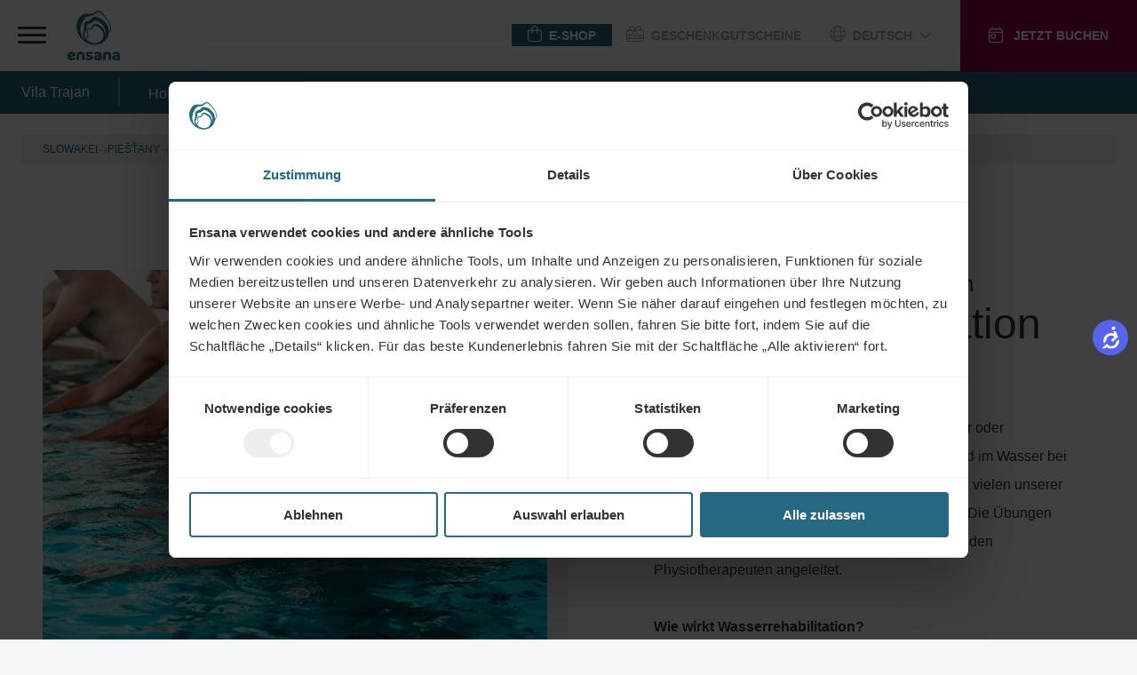

--- FILE ---
content_type: text/html;charset=UTF-8
request_url: https://ensanahotels.com/de/hotels/vila-trajan/spa/medical-treatments/physiotherapy/water-rehabilitation
body_size: 39404
content:
<!DOCTYPE html><html lang="de" dir="ltr" style="--branding-font: Branding; --bg-color: #F4F7F9; --backdrop-color: #FFFFFF7f;" data-beasties-container><head><script id="gtm-init-script">
    
  window.dataLayer = window.dataLayer || [];
  window.gtag = function () {
    console.debug("Pushing GTAG", arguments);
    dataLayer.push(arguments);
   };

    gtag('js', new Date());
    gtag('config', 'GTM-WTGNC2S');
  </script><script id="gtm-script" src="https://www.googletagmanager.com/gtm.js?id=GTM-WTGNC2S&amp;gtm_cookies_win=x"></script>
  <meta charset="utf-8">
  <title>Wasserrehabilitation</title>
  <base href="/">
  <meta name="viewport" content="width=device-width, initial-scale=1">
<link rel="stylesheet" href="styles-5INURTSO.css"><link rel="manifest" href="/site.webmanifest"><!--CUSTOM HTML START--><script async>
  !function(C,oo,k,ie,b,o,t){
let a=C.scripts[0],c="en",d=C.createElement(ie),
e=[/^\/([a-z]{2})([_-][a-z]{2})?(\/.*)?/g.exec(k),/^([a-z]{2})\./.exec(oo),
/\.([a-z]{2,})$/.exec(oo)],f={at:"de",au:c,ca:c,cz:"cs",dk:"da",ee:"et",no:"nb",se:
"sv",uk:c},g=0;for(g of e){e=g?g[1]:t;if(g)break}e=e.length!=2?t:e;e=f[e]?f[e]:e;d.
id=b;d.src="https://consent.cookiebot.com/uc.js";d.dataset.cbid=o;d.dataset.
culture=e;d.async=!0;a.parentNode.insertBefore(d,a)}(document,location.hostname,
location.pathname,"script","Cookiebot","fe4fbd8d-40d2-4007-9f91-5a0390302025","")
</script>



<!-- Start VWO Async SmartCode -->
<script type="text/javascript" async>
  function CookiebotCallback_OnLoad() {
            //DO NOT make any changes to smart code except for entering your account id
            window._vwo_code ||
              (function () {
                var account_id = 861642,
                  version = 2.0,
                  settings_tolerance = 2000,
                  hide_element = "body",
                  hide_element_style =
                    "opacity:0 !important;filter:alpha(opacity=0) !important;background:none !important",
                  /* DO NOT EDIT BELOW THIS LINE */
                  f = false,
                  w = window,
                  d = document,
                  v = d.querySelector("#vwoCode"),
                  cK = "_vwo_" + account_id + "_settings",
                  cc = {};
                try {
                  var c = JSON.parse(
                    localStorage.getItem("_vwo_" + account_id + "_config")
                  );
                  cc = c && typeof c === "object" ? c : {};
                } catch (e) {}
                var stT = cc.stT === "session" ? w.sessionStorage : w.localStorage;
                code = {
                  use_existing_jquery: function () {
                    return typeof use_existing_jquery !== "undefined"
                      ? use_existing_jquery
                      : undefined;
                  },
                  library_tolerance: function () {
                    return typeof library_tolerance !== "undefined"
                      ? library_tolerance
                      : undefined;
                  },
                  settings_tolerance: function () {
                    return cc.sT || settings_tolerance;
                  },
                  hide_element_style: function () {
                    return "{" + (cc.hES || hide_element_style) + "}";
                  },
                  hide_element: function () {
                    return typeof cc.hE === "string" ? cc.hE : hide_element;
                  },
                  getVersion: function () {
                    return version;
                  },
                  finish: function () {
                    if (!f) {
                      f = true;
                      var a = d.getElementById("_vis_opt_path_hides");
                      if (a) a.parentNode.removeChild(a);
                    }
                  },
                  finished: function () {
                    return f;
                  },
                  load: function (a) {
                    var s = this.getSettings(),
                      b = d.createElement("script"),
                      t = this;
                    if (s) {
                      b.textContent = s;
                      d.getElementsByTagName("head")[0].appendChild(b);
                      if (!w.VWO || VWO.caE) {
                        stT.removeItem(cK);
                        t.load(a);
                      }
                    } else {
                      b.fetchPriority = "high";
                      b.src = a;
                      b.type = "text/javascript";
                      b.onerror = function () {
                        _vwo_code.finish();
                      };
                      d.getElementsByTagName("head")[0].appendChild(b);
                    }
                  },
                  getSettings: function () {
                    try {
                      var i = stT.getItem(cK);
                      if (!i) {
                        return;
                      }
                      i = JSON.parse(i);
                      if (Date.now() > i.e) {
                        stT.removeItem(cK);
                        return;
                      }
                      return i.s;
                    } catch (e) {
                      return;
                    }
                  },



                  init: function () {
                    if (d.URL.indexOf("__vwo_disable__") > -1) return;
                    var sT = this.settings_tolerance();
                    w._vwo_settings_timer = setTimeout(function () {
                      _vwo_code.finish();
                      stT.removeItem(cK);
                      _vwo_code.removeLoaderAndOverlay();
                    }, sT);
                    var filterConfig = this.filterConfig;
                    if (!filterConfig || filterConfig.filterTime === "balanced") {
                      var cS = d.currentScript,
                        a = d.createElement("style"),
                        hE = this.hide_element(),
                        b =
                          cS && !cS.async && hE
                            ? hE + "{" + this.hide_element_style() + "}"
                            : "",
                        h = d.getElementsByTagName("head")[0];
                      a.setAttribute("id", "_vis_opt_path_hides");
                      v && a.setAttribute("nonce", v.nonce);
                      a.setAttribute("type", "text/css");
                      if (a.styleSheet) a.styleSheet.cssText = b;
                      else a.appendChild(d.createTextNode(b));
                      h.appendChild(a);
                    }
                    if (filterConfig && filterConfig.filterTime === "early") {
                      this.removeLoaderAndOverlay();
                    }
                    this.load(
                      "https://dev.visualwebsiteoptimizer.com/j.php?a=" +
                        account_id +
                        "&u=" +
                        encodeURIComponent(d.URL) +
                        "&vn=" +
                        version
                    );
                    
                  },
                  setFilterConfigAndApplyFilter: function (config) {
                    if (!config) {
                      // No config will lead to early return and no addition of smart code
                      return;
                    }
                    var state = this.isNonLiveMode(account_id) || config.isConsentGiven;
                    if (state === "1") {
                      // if cookie consent was already given and the cookies were already accepted, execute out normal flow
                      hide_element = "body";
                      w._vwo_settings_timer = _vwo_code.init();
                      return;
                    } else if (state === "2") {
                      return;
                    }



                    if (!config.filterTolerance) {
                      // Execute removal logic immediately when filterTolerance is 0 or empty
                      return;
                    }



                    function clearIntervals(timerIds) {
                      for (var i = 0; i < timerIds.length; i++) {
                        clearInterval(timerIds[i]);
                      }
                    }
                    this.filterConfig = config;
                    var popupTimer = setInterval(function () {
                      if (_vwo_code.applyFilters(config)) {
                        clearInterval(popupTimer);
                      }
                    }, 100);
                    var timer = setInterval(function () {
                      var state = config.isConsentGiven;
                      var shouldClearAllIntervals;
                      if (state === "1") {
                        _vwo_code.showLoader();
                        w._vwo_settings_timer = _vwo_code.init();
                        shouldClearAllIntervals = true;
                      } else if (state === "2") {
                        _vwo_code.filterConfig = undefined;
                        _vwo_code.removeLoaderAndOverlay();
                        shouldClearAllIntervals = true;
                      }
                      if (shouldClearAllIntervals) {
                        clearIntervals([timer, popupTimer]);
                        clearInterval(filterToleranceTimer);
                      }
                    }, 100);
                    var filterToleranceTimer;



                    // RECOMMENDED: When using Best Approach
                    filterToleranceTimer = setTimeout(function () {
                      _vwo_code.removeLoaderAndOverlay();
                      clearIntervals([timer, popupTimer]);
                    }, config.filterTolerance);
                  },
                  showLoader: function () {
                    var vwoOverlay = d.getElementsByClassName("vwo-overlay")[0];
                    if (!vwoOverlay) return;
                    var vwoContentLoader = d.createElement("div");
                    vwoContentLoader.classList.add("vwo-content-loader");
                    vwoOverlay.parentNode.insertBefore(
                      vwoContentLoader,
                      vwoOverlay.nextSibling
                    );
                  },
                  applyFilters: function (config) {
                    var popup = d.querySelector(config.popupSelector);
                    var popupZIndex;
                    if (!popup && d.getElementById("_vis_opt_overlay")) {
                      return;
                    }
                    var maxZIndex = 2147483647;
                    if (popup) {
                      var popupStyle = w.getComputedStyle(popup);
                      popupZIndex = popupStyle.getPropertyValue("z-index");
                      if (!popupZIndex || popupZIndex === "auto") {
                        popupZIndex = maxZIndex;
                      }
                      popup.style.zIndex = popupZIndex;
                    }
                    popupZIndex = popupZIndex || maxZIndex;
                    // You can change the styling to suit your requirements
                    // This is the default CSS filters VWO provides
                    // NOTE: do not change any class names IMPORTANT ...
                    var vwoFilter =
                        "position: fixed; top: 0; left: 0; right: 0; bottom: 0; height: 100%; width: 100%; -webkit-filter: blur(5px); filter: blur(5px); backdrop-filter: saturate(180%) blur(3px); -webkit-backdrop-filter: saturate(180%) blur(3px); z-index:" +
                        (popupZIndex - 1) +
                        ";",
                      vwoLoaderCss =
                        " .vwo-content-loader{ border: 16px solid #f3f3f3; border-top: 16px solid #3498db; border-radius: 50%; width: 90px; height: 90px; position: fixed; top: 50%; left: 50%; -webkit-transform: translate(-50%, -50%); -ms-transform: translate(-50%, -50%); transform: translate(-50%, -50%); animation: vwo-spin 2s linear infinite; z-index:" +
                        (popupZIndex - 1) +
                        "; }" +
                        "@keyframes vwo-spin { 0% { -webkit-transform: translate(-50%, -50%) rotate(0deg); transform: translate(-50%, -50%) rotate(0deg); } 100% { -webkit-transform: translate(-50%, -50%) rotate(360deg); transform: translate(-50%, -50%) rotate(360deg); } }";
                    /**
                      * This below written code should not be tweaked
                      * */
                    var overlayStyleTag = d.getElementById("_vis_opt_overlay"),
                      overlayCSS = ".vwo-overlay{" + vwoFilter + "}" + vwoLoaderCss;
                    if (overlayStyleTag) {
                      if (overlayStyleTag.styleSheet) {
                        overlayStyleTag.styleSheet.cssText = overlayCSS;
                      } else {
                        var _vwo_textNode = d.createTextNode(overlayCSS);
                        overlayStyleTag.appendChild(_vwo_textNode);
                        overlayStyleTag.removeChild(overlayStyleTag.childNodes[0]);
                      }
                    } else {
                      var a = d.createElement("style"),
                        h = d.getElementsByTagName("head")[0],
                        body = d.getElementsByTagName("body")[0];
                      var vwoOverlay = d.createElement("div");
                      vwoOverlay.classList.add("vwo-overlay");
                      body.prepend(vwoOverlay);
                      // CAUTION Do not remove this id from your style tag. It is required by VWO
                      a.setAttribute("id", "_vis_opt_overlay");
                      a.setAttribute("type", "text/css");
                      if (a.styleSheet) a.styleSheet.cssText = overlayCSS;
                      else a.appendChild(d.createTextNode(overlayCSS));
                      h.appendChild(a);
                    }
                    return !!popup;
                  },
                  removeLoaderAndOverlay: function () {
                    var overlay = d.getElementsByClassName("vwo-overlay");
                    var loader = d.getElementsByClassName("vwo-content-loader");
                    var overlayStyleTag = d.getElementById("_vis_opt_overlay");
                    overlay &&
                      (overlay = overlay[0]) &&
                      overlay.parentElement.removeChild(overlay);
                    loader &&
                      (loader = loader[0]) &&
                      loader.parentElement.removeChild(loader);
                    overlayStyleTag &&
                      overlayStyleTag.parentElement.removeChild(overlayStyleTag);
                  },
                  isNonLiveMode: function (accountId) {
                    var wName = w.name;
                    if (!wName) {
                      return;
                    }
                    return (
                      (wName.indexOf("_vis_editor") > -1 ||
                        wName.indexOf("_vis_preview_" + accountId) > -1 ||
                        wName.indexOf("_vis_heatmap_" + accountId) > -1) &&
                      "1"
                    );
                  },
                };
                w._vwo_code = code;
              })();
              _vwo_code.setFilterConfigAndApplyFilter({
              popupSelector: document.querySelector("#CybotCookiebotDialog"),
              filterTime: "best",
              isConsentGiven: (function (w, c, o, a) {
                const cookiebotEnabled = w[c] ? true : false,
                    consent = w[c] ? w[c][o][a] : false
                if (cookiebotEnabled){
                    if (!consent){
                  //console.log('cookiebot present, no consent');
                  return '2';
                }else{
                  //console.log('cookiebot present, is consent');
                  return '1';
                }
                }else{
                  return '3';
                  //console.log('cookiebot not present, no consent'); 
                }
            })(window, 'Cookiebot', 'consent', 'statistics'),
            //when the user coming to the site for the first time the return value will be 2, if not 3. However this value indicates that the VWO script will not be executed. Therefore after an initial consent a page reload should happen, to execute the VWO script with the proper value what should be 1.
              filterTolerance: 60000,
            });
        }
</script>

<!-- End VWO Async SmartCode -->

<script async>
  !function (s, a, e, v, n, t, z) { if (s.saq) return; n = s.saq = function () { n.callMethod ? n.callMethod.apply(n, arguments) : n.queue.push(arguments) }; if (!s._saq) s._saq = n; n.push = n; n.loaded = !0; n.version = '1.0'; n.queue = []; t = a.createElement(e); t.async = !0; t.src = v; z = a.getElementsByTagName(e)[0]; z.parentNode.insertBefore(t, z) }(window, document, 'script', 'https://tags.srv.stackadapt.com/events.js'); saq('ts', 'PsHPtE0YtBRJ4QLYoCmNZQ');
</script><!--CUSTOM HTML END--><meta content="website" property="og:type"><meta content="de-DE" http-equiv="content-language"><meta content="http://ensanahotels.com/de/hotels/vila-trajan/spa/medical-treatments/physiotherapy/water-rehabilitation" property="og:url"><link rel="canonical" href="https://ensanahotels.com/de/hotels/vila-trajan/spa/medical-treatments/physiotherapy/water-rehabilitation"><meta content="ro_RO" id="locale-alternate-7" property="og:locale:alternate"><meta content="pl_PL" id="locale-alternate-13" property="og:locale:alternate"><meta content="en_GB" id="locale-alternate-1" property="og:locale:alternate"><meta content="cs_CZ" id="locale-alternate-5" property="og:locale:alternate"><meta content="hu_HU" id="locale-alternate-3" property="og:locale:alternate"><meta content="sk_SK" id="locale-alternate-6" property="og:locale:alternate"><meta content="ru_RU" id="locale-alternate-4" property="og:locale:alternate"><link rel="alternate" hreflang="ro-RO" href="https://ensanahotels.com/ro/hoteluri/vila-trajan/spa/medical-treatments/physiotherapy/water-rehabilitation"><link rel="alternate" hreflang="pl-PL" href="https://ensanahotels.com/pl/hotels/vilatrajan/spa/medicaltreatments/physiotherapy/water-rehabilitation"><link rel="alternate" hreflang="en-GB" href="https://ensanahotels.com/en/hotels/vila-trajan/spa/medical-treatments/physiotherapy/water-rehabilitation"><link rel="alternate" hreflang="de-DE" href="https://ensanahotels.com/de/hotels/vila-trajan/spa/medical-treatments/physiotherapy/water-rehabilitation"><link rel="alternate" hreflang="cs-CZ" href="https://ensanahotels.com/cs/hotely/vila-trajan/lecebne-lazne/medical-treatments/physiotherapy/water-rehabilitation"><link rel="alternate" hreflang="hu-HU" href="https://ensanahotels.com/hu/szallodak/vila-trajan/spa/medical-treatments/physiotherapy/water-rehabilitation"><link rel="alternate" hreflang="sk-SK" href="https://ensanahotels.com/sk/hotely/vila-trajan/liecebne-kupele/medical-treatments/physiotherapy/water-rehabilitation"><link rel="alternate" hreflang="ru-RU" href="https://ensanahotels.com/ru/oteli/vila-trajan/spa/medical-treatments/physiotherapy/water-rehabilitation"><link rel="alternate" hreflang="x-default" href="https://ensanahotels.com/en/hotels/vila-trajan/spa/medical-treatments/physiotherapy/water-rehabilitation"><meta content="Wasserrehabilitation" name="title" property="og:title"><meta content="Was versteht man unter Wasserrehabilitation?Die vielleicht besser als Physiotherapie im Wasser oder Hydrokinesiotherapie bekannte Heilgymnastik wird im Wasser bei einer Temperatur von 29 bis 33° C durchgeführt. In vielen unserer Spas wird natürliches Thermalwasser verwendet. Die Übungen werden von einem außerhalb des Wassers stehenden Physiotherapeuten angeleitet.&amp;nbsp;&amp;nbsp;Wie wirkt Wasserrehabilitation?Aufgrund des Auftriebs, des Widerstands und der chemischen Auswirkungen des Wassers ist diese Art der Rehabilitation für Personen mit degenerativen Erkrankungen der tragenden Gelenke als Ergänzung zur postoperativen Rehabilitation sehr effektiv. Sie eignet sich auch für übergewichtige Menschen oder solche, die keine Gruppenübungen auf dem Boden durchführen können." name="description" property="og:description"><meta content="https://r2.ensana-media.twodo.cz/2ce1469e-dd6b-4f53-8693-06e4a6dd17dc/7b692c37-8277-4f29-9e91-c946296c48e1/7-3-2023_3721358c-11de-4230-a90c-4d6d3da50b4e/file.jpg" property="og:image"><meta content="https://r2.ensana-media.twodo.cz/2ce1469e-dd6b-4f53-8693-06e4a6dd17dc/7b692c37-8277-4f29-9e91-c946296c48e1/7-3-2023_3721358c-11de-4230-a90c-4d6d3da50b4e/file.jpg" property="og:image:secure_url"><meta content="index,follow" property="robots"><style id="package-font-face-styles">@font-face {
  font-family: "Poppins";
  src: url(assets/fonts/poppins/Poppins-SemiBold.woff2);
  font-weight: 600;
  font-style: normal;
  font-display: swap;
}
@font-face {
  font-family: "Poppins";
  src: url(assets/fonts/poppins/Poppins-Medium.woff2);
  font-weight: 500;
  font-style: normal;
  font-display: swap;
}
@font-face {
  font-family: "Poppins";
  src: url(assets/fonts/poppins/Poppins-Regular.woff2);
  font-weight: 400;
  font-style: normal;
  font-display: swap;
}
@font-face {
  font-family: "Poppins";
  src: url(assets/fonts/poppins/Poppins-Light.woff2);
  font-weight: 300;
  font-style: normal;
  font-display: swap;
}
@font-face {
  font-family: "Branding";
  src: url(./assets/fonts/branding/Latinotype-Branding-Light.woff2);
  font-weight: 300;
  font-style: normal;
  font-display: swap;
}
@font-face {
  font-family: "Branding";
  src: url(./assets/fonts/branding/Latinotype-Branding-Medium.woff2);
  font-weight: 500;
  font-style: normal;
  font-display: swap;
}
@font-face {
  font-family: "Branding";
  src: url(./assets/fonts/branding/Latinotype-Branding-Semibold.woff2);
  font-weight: 600;
  font-style: normal;
  font-display: swap;
}
@font-face {
  font-family: "Branding";
  src: url(./assets/fonts/branding/Latinotype-Branding-Bold.woff2);
  font-weight: 700;
  font-style: normal;
  font-display: swap;
}</style><meta content="#ffffff" name="theme-color"><meta content="#ffffff" name="msapplication-TileColor"><link sizes="32x32" href="/favicon-32x32.png" rel="icon" type="image/png"><link sizes="16x16" href="/favicon-16x16.png" rel="icon" type="image/png"><link sizes="180x180" href="/apple-touch-icon.png" rel="apple-touch-icon"><link href="/safari-pinned-tab.svg" rel="mask-icon" color="#ffffff"><style id="fa-styles">:root, :host {
  --fa-font-solid: normal 900 1em/1 "Font Awesome 6 Free";
  --fa-font-regular: normal 400 1em/1 "Font Awesome 6 Free";
  --fa-font-light: normal 300 1em/1 "Font Awesome 6 Pro";
  --fa-font-thin: normal 100 1em/1 "Font Awesome 6 Pro";
  --fa-font-duotone: normal 900 1em/1 "Font Awesome 6 Duotone";
  --fa-font-duotone-regular: normal 400 1em/1 "Font Awesome 6 Duotone";
  --fa-font-duotone-light: normal 300 1em/1 "Font Awesome 6 Duotone";
  --fa-font-duotone-thin: normal 100 1em/1 "Font Awesome 6 Duotone";
  --fa-font-brands: normal 400 1em/1 "Font Awesome 6 Brands";
  --fa-font-sharp-solid: normal 900 1em/1 "Font Awesome 6 Sharp";
  --fa-font-sharp-regular: normal 400 1em/1 "Font Awesome 6 Sharp";
  --fa-font-sharp-light: normal 300 1em/1 "Font Awesome 6 Sharp";
  --fa-font-sharp-thin: normal 100 1em/1 "Font Awesome 6 Sharp";
  --fa-font-sharp-duotone-solid: normal 900 1em/1 "Font Awesome 6 Sharp Duotone";
  --fa-font-sharp-duotone-regular: normal 400 1em/1 "Font Awesome 6 Sharp Duotone";
  --fa-font-sharp-duotone-light: normal 300 1em/1 "Font Awesome 6 Sharp Duotone";
  --fa-font-sharp-duotone-thin: normal 100 1em/1 "Font Awesome 6 Sharp Duotone";
}

svg:not(:root).svg-inline--fa, svg:not(:host).svg-inline--fa {
  overflow: visible;
  box-sizing: content-box;
}

.svg-inline--fa {
  display: var(--fa-display, inline-block);
  height: 1em;
  overflow: visible;
  vertical-align: -0.125em;
}
.svg-inline--fa.fa-2xs {
  vertical-align: 0.1em;
}
.svg-inline--fa.fa-xs {
  vertical-align: 0em;
}
.svg-inline--fa.fa-sm {
  vertical-align: -0.0714285705em;
}
.svg-inline--fa.fa-lg {
  vertical-align: -0.2em;
}
.svg-inline--fa.fa-xl {
  vertical-align: -0.25em;
}
.svg-inline--fa.fa-2xl {
  vertical-align: -0.3125em;
}
.svg-inline--fa.fa-pull-left {
  margin-right: var(--fa-pull-margin, 0.3em);
  width: auto;
}
.svg-inline--fa.fa-pull-right {
  margin-left: var(--fa-pull-margin, 0.3em);
  width: auto;
}
.svg-inline--fa.fa-li {
  width: var(--fa-li-width, 2em);
  top: 0.25em;
}
.svg-inline--fa.fa-fw {
  width: var(--fa-fw-width, 1.25em);
}

.fa-layers svg.svg-inline--fa {
  bottom: 0;
  left: 0;
  margin: auto;
  position: absolute;
  right: 0;
  top: 0;
}

.fa-layers-counter, .fa-layers-text {
  display: inline-block;
  position: absolute;
  text-align: center;
}

.fa-layers {
  display: inline-block;
  height: 1em;
  position: relative;
  text-align: center;
  vertical-align: -0.125em;
  width: 1em;
}
.fa-layers svg.svg-inline--fa {
  transform-origin: center center;
}

.fa-layers-text {
  left: 50%;
  top: 50%;
  transform: translate(-50%, -50%);
  transform-origin: center center;
}

.fa-layers-counter {
  background-color: var(--fa-counter-background-color, #ff253a);
  border-radius: var(--fa-counter-border-radius, 1em);
  box-sizing: border-box;
  color: var(--fa-inverse, #fff);
  line-height: var(--fa-counter-line-height, 1);
  max-width: var(--fa-counter-max-width, 5em);
  min-width: var(--fa-counter-min-width, 1.5em);
  overflow: hidden;
  padding: var(--fa-counter-padding, 0.25em 0.5em);
  right: var(--fa-right, 0);
  text-overflow: ellipsis;
  top: var(--fa-top, 0);
  transform: scale(var(--fa-counter-scale, 0.25));
  transform-origin: top right;
}

.fa-layers-bottom-right {
  bottom: var(--fa-bottom, 0);
  right: var(--fa-right, 0);
  top: auto;
  transform: scale(var(--fa-layers-scale, 0.25));
  transform-origin: bottom right;
}

.fa-layers-bottom-left {
  bottom: var(--fa-bottom, 0);
  left: var(--fa-left, 0);
  right: auto;
  top: auto;
  transform: scale(var(--fa-layers-scale, 0.25));
  transform-origin: bottom left;
}

.fa-layers-top-right {
  top: var(--fa-top, 0);
  right: var(--fa-right, 0);
  transform: scale(var(--fa-layers-scale, 0.25));
  transform-origin: top right;
}

.fa-layers-top-left {
  left: var(--fa-left, 0);
  right: auto;
  top: var(--fa-top, 0);
  transform: scale(var(--fa-layers-scale, 0.25));
  transform-origin: top left;
}

.fa-1x {
  font-size: 1em;
}

.fa-2x {
  font-size: 2em;
}

.fa-3x {
  font-size: 3em;
}

.fa-4x {
  font-size: 4em;
}

.fa-5x {
  font-size: 5em;
}

.fa-6x {
  font-size: 6em;
}

.fa-7x {
  font-size: 7em;
}

.fa-8x {
  font-size: 8em;
}

.fa-9x {
  font-size: 9em;
}

.fa-10x {
  font-size: 10em;
}

.fa-2xs {
  font-size: 0.625em;
  line-height: 0.1em;
  vertical-align: 0.225em;
}

.fa-xs {
  font-size: 0.75em;
  line-height: 0.0833333337em;
  vertical-align: 0.125em;
}

.fa-sm {
  font-size: 0.875em;
  line-height: 0.0714285718em;
  vertical-align: 0.0535714295em;
}

.fa-lg {
  font-size: 1.25em;
  line-height: 0.05em;
  vertical-align: -0.075em;
}

.fa-xl {
  font-size: 1.5em;
  line-height: 0.0416666682em;
  vertical-align: -0.125em;
}

.fa-2xl {
  font-size: 2em;
  line-height: 0.03125em;
  vertical-align: -0.1875em;
}

.fa-fw {
  text-align: center;
  width: 1.25em;
}

.fa-ul {
  list-style-type: none;
  margin-left: var(--fa-li-margin, 2.5em);
  padding-left: 0;
}
.fa-ul > li {
  position: relative;
}

.fa-li {
  left: calc(-1 * var(--fa-li-width, 2em));
  position: absolute;
  text-align: center;
  width: var(--fa-li-width, 2em);
  line-height: inherit;
}

.fa-border {
  border-color: var(--fa-border-color, #eee);
  border-radius: var(--fa-border-radius, 0.1em);
  border-style: var(--fa-border-style, solid);
  border-width: var(--fa-border-width, 0.08em);
  padding: var(--fa-border-padding, 0.2em 0.25em 0.15em);
}

.fa-pull-left {
  float: left;
  margin-right: var(--fa-pull-margin, 0.3em);
}

.fa-pull-right {
  float: right;
  margin-left: var(--fa-pull-margin, 0.3em);
}

.fa-beat {
  animation-name: fa-beat;
  animation-delay: var(--fa-animation-delay, 0s);
  animation-direction: var(--fa-animation-direction, normal);
  animation-duration: var(--fa-animation-duration, 1s);
  animation-iteration-count: var(--fa-animation-iteration-count, infinite);
  animation-timing-function: var(--fa-animation-timing, ease-in-out);
}

.fa-bounce {
  animation-name: fa-bounce;
  animation-delay: var(--fa-animation-delay, 0s);
  animation-direction: var(--fa-animation-direction, normal);
  animation-duration: var(--fa-animation-duration, 1s);
  animation-iteration-count: var(--fa-animation-iteration-count, infinite);
  animation-timing-function: var(--fa-animation-timing, cubic-bezier(0.28, 0.84, 0.42, 1));
}

.fa-fade {
  animation-name: fa-fade;
  animation-delay: var(--fa-animation-delay, 0s);
  animation-direction: var(--fa-animation-direction, normal);
  animation-duration: var(--fa-animation-duration, 1s);
  animation-iteration-count: var(--fa-animation-iteration-count, infinite);
  animation-timing-function: var(--fa-animation-timing, cubic-bezier(0.4, 0, 0.6, 1));
}

.fa-beat-fade {
  animation-name: fa-beat-fade;
  animation-delay: var(--fa-animation-delay, 0s);
  animation-direction: var(--fa-animation-direction, normal);
  animation-duration: var(--fa-animation-duration, 1s);
  animation-iteration-count: var(--fa-animation-iteration-count, infinite);
  animation-timing-function: var(--fa-animation-timing, cubic-bezier(0.4, 0, 0.6, 1));
}

.fa-flip {
  animation-name: fa-flip;
  animation-delay: var(--fa-animation-delay, 0s);
  animation-direction: var(--fa-animation-direction, normal);
  animation-duration: var(--fa-animation-duration, 1s);
  animation-iteration-count: var(--fa-animation-iteration-count, infinite);
  animation-timing-function: var(--fa-animation-timing, ease-in-out);
}

.fa-shake {
  animation-name: fa-shake;
  animation-delay: var(--fa-animation-delay, 0s);
  animation-direction: var(--fa-animation-direction, normal);
  animation-duration: var(--fa-animation-duration, 1s);
  animation-iteration-count: var(--fa-animation-iteration-count, infinite);
  animation-timing-function: var(--fa-animation-timing, linear);
}

.fa-spin {
  animation-name: fa-spin;
  animation-delay: var(--fa-animation-delay, 0s);
  animation-direction: var(--fa-animation-direction, normal);
  animation-duration: var(--fa-animation-duration, 2s);
  animation-iteration-count: var(--fa-animation-iteration-count, infinite);
  animation-timing-function: var(--fa-animation-timing, linear);
}

.fa-spin-reverse {
  --fa-animation-direction: reverse;
}

.fa-pulse,
.fa-spin-pulse {
  animation-name: fa-spin;
  animation-direction: var(--fa-animation-direction, normal);
  animation-duration: var(--fa-animation-duration, 1s);
  animation-iteration-count: var(--fa-animation-iteration-count, infinite);
  animation-timing-function: var(--fa-animation-timing, steps(8));
}

@media (prefers-reduced-motion: reduce) {
  .fa-beat,
.fa-bounce,
.fa-fade,
.fa-beat-fade,
.fa-flip,
.fa-pulse,
.fa-shake,
.fa-spin,
.fa-spin-pulse {
    animation-delay: -1ms;
    animation-duration: 1ms;
    animation-iteration-count: 1;
    transition-delay: 0s;
    transition-duration: 0s;
  }
}
@keyframes fa-beat {
  0%, 90% {
    transform: scale(1);
  }
  45% {
    transform: scale(var(--fa-beat-scale, 1.25));
  }
}
@keyframes fa-bounce {
  0% {
    transform: scale(1, 1) translateY(0);
  }
  10% {
    transform: scale(var(--fa-bounce-start-scale-x, 1.1), var(--fa-bounce-start-scale-y, 0.9)) translateY(0);
  }
  30% {
    transform: scale(var(--fa-bounce-jump-scale-x, 0.9), var(--fa-bounce-jump-scale-y, 1.1)) translateY(var(--fa-bounce-height, -0.5em));
  }
  50% {
    transform: scale(var(--fa-bounce-land-scale-x, 1.05), var(--fa-bounce-land-scale-y, 0.95)) translateY(0);
  }
  57% {
    transform: scale(1, 1) translateY(var(--fa-bounce-rebound, -0.125em));
  }
  64% {
    transform: scale(1, 1) translateY(0);
  }
  100% {
    transform: scale(1, 1) translateY(0);
  }
}
@keyframes fa-fade {
  50% {
    opacity: var(--fa-fade-opacity, 0.4);
  }
}
@keyframes fa-beat-fade {
  0%, 100% {
    opacity: var(--fa-beat-fade-opacity, 0.4);
    transform: scale(1);
  }
  50% {
    opacity: 1;
    transform: scale(var(--fa-beat-fade-scale, 1.125));
  }
}
@keyframes fa-flip {
  50% {
    transform: rotate3d(var(--fa-flip-x, 0), var(--fa-flip-y, 1), var(--fa-flip-z, 0), var(--fa-flip-angle, -180deg));
  }
}
@keyframes fa-shake {
  0% {
    transform: rotate(-15deg);
  }
  4% {
    transform: rotate(15deg);
  }
  8%, 24% {
    transform: rotate(-18deg);
  }
  12%, 28% {
    transform: rotate(18deg);
  }
  16% {
    transform: rotate(-22deg);
  }
  20% {
    transform: rotate(22deg);
  }
  32% {
    transform: rotate(-12deg);
  }
  36% {
    transform: rotate(12deg);
  }
  40%, 100% {
    transform: rotate(0deg);
  }
}
@keyframes fa-spin {
  0% {
    transform: rotate(0deg);
  }
  100% {
    transform: rotate(360deg);
  }
}
.fa-rotate-90 {
  transform: rotate(90deg);
}

.fa-rotate-180 {
  transform: rotate(180deg);
}

.fa-rotate-270 {
  transform: rotate(270deg);
}

.fa-flip-horizontal {
  transform: scale(-1, 1);
}

.fa-flip-vertical {
  transform: scale(1, -1);
}

.fa-flip-both,
.fa-flip-horizontal.fa-flip-vertical {
  transform: scale(-1, -1);
}

.fa-rotate-by {
  transform: rotate(var(--fa-rotate-angle, 0));
}

.fa-stack {
  display: inline-block;
  vertical-align: middle;
  height: 2em;
  position: relative;
  width: 2.5em;
}

.fa-stack-1x,
.fa-stack-2x {
  bottom: 0;
  left: 0;
  margin: auto;
  position: absolute;
  right: 0;
  top: 0;
  z-index: var(--fa-stack-z-index, auto);
}

.svg-inline--fa.fa-stack-1x {
  height: 1em;
  width: 1.25em;
}
.svg-inline--fa.fa-stack-2x {
  height: 2em;
  width: 2.5em;
}

.fa-inverse {
  color: var(--fa-inverse, #fff);
}

.sr-only,
.fa-sr-only {
  position: absolute;
  width: 1px;
  height: 1px;
  padding: 0;
  margin: -1px;
  overflow: hidden;
  clip: rect(0, 0, 0, 0);
  white-space: nowrap;
  border-width: 0;
}

.sr-only-focusable:not(:focus),
.fa-sr-only-focusable:not(:focus) {
  position: absolute;
  width: 1px;
  height: 1px;
  padding: 0;
  margin: -1px;
  overflow: hidden;
  clip: rect(0, 0, 0, 0);
  white-space: nowrap;
  border-width: 0;
}

.svg-inline--fa .fa-primary {
  fill: var(--fa-primary-color, currentColor);
  opacity: var(--fa-primary-opacity, 1);
}

.svg-inline--fa .fa-secondary {
  fill: var(--fa-secondary-color, currentColor);
  opacity: var(--fa-secondary-opacity, 0.4);
}

.svg-inline--fa.fa-swap-opacity .fa-primary {
  opacity: var(--fa-secondary-opacity, 0.4);
}

.svg-inline--fa.fa-swap-opacity .fa-secondary {
  opacity: var(--fa-primary-opacity, 1);
}

.svg-inline--fa mask .fa-primary,
.svg-inline--fa mask .fa-secondary {
  fill: black;
}</style><style ng-app-id="ng">.cdk-overlay-container,.cdk-global-overlay-wrapper{pointer-events:none;top:0;left:0;height:100%;width:100%}.cdk-overlay-container{position:fixed;z-index:1000}.cdk-overlay-container:empty{display:none}.cdk-global-overlay-wrapper{display:flex;position:absolute;z-index:1000}.cdk-overlay-pane{position:absolute;pointer-events:auto;box-sizing:border-box;display:flex;max-width:100%;max-height:100%;z-index:1000}.cdk-overlay-backdrop{position:absolute;inset:0;pointer-events:auto;-webkit-tap-highlight-color:rgba(0,0,0,0);opacity:0;touch-action:manipulation;z-index:1000;transition:opacity .4s cubic-bezier(.25,.8,.25,1)}@media (prefers-reduced-motion){.cdk-overlay-backdrop{transition-duration:1ms}}.cdk-overlay-backdrop-showing{opacity:1}@media (forced-colors: active){.cdk-overlay-backdrop-showing{opacity:.6}}.cdk-overlay-dark-backdrop{background:#00000052}.cdk-overlay-transparent-backdrop{transition:visibility 1ms linear,opacity 1ms linear;visibility:hidden;opacity:1}.cdk-overlay-transparent-backdrop.cdk-overlay-backdrop-showing,.cdk-high-contrast-active .cdk-overlay-transparent-backdrop{opacity:0;visibility:visible}.cdk-overlay-backdrop-noop-animation{transition:none}.cdk-overlay-connected-position-bounding-box{position:absolute;display:flex;flex-direction:column;min-width:1px;min-height:1px;z-index:1000}.cdk-global-scrollblock{position:fixed;width:100%;overflow-y:scroll}*{box-sizing:border-box}html{scroll-padding-top:min(128px,50vh)}body{overflow-x:hidden;min-width:320px;min-height:320px;margin:0;padding:0;background-color:var(--bg-color)}h1,h2,h3,h4,h5,h6{margin:0;padding:0}.ql-editor{padding:0!important;white-space:unset!important}.ql-editor ol li:not(.ql-direction-rtl),.ql-editor ul li:not(.ql-direction-rtl){padding-left:1em}.ql-editor ol li:not(:first-child),.ql-editor ul li:not(:first-child){margin-top:8px}.ql-editor ol,.ql-editor ul{padding-left:0!important}.package-item-panel .cdk-dialog-container{outline:none}.package-item-backdrop{background-color:var(--backdrop-color)}
</style><style ng-app-id="ng">[_nghost-ng-c4131393385]{position:sticky;display:block;top:0;z-index:99}</style><style data-styled="true" data-styled-version="5.3.11">.bDcFxZ{width:100%;height:100%;}/*!sc*/
data-styled.g1[id="sc-aXZVg"]{content:"bDcFxZ,"}/*!sc*/
.bUyGIO{object-position:50% 50%;object-fit:cover;width:100%;height:100%;}/*!sc*/
data-styled.g2[id="sc-gEvEer"]{content:"bUyGIO,"}/*!sc*/
.jKEMpY{width:20px;height:20px;border-radius:50%;object-fit:cover;object-position:center;}/*!sc*/
data-styled.g5[id="sc-dcJsrY"]{content:"jKEMpY,"}/*!sc*/
.kOMXgd{background-color:#FFFFFF;padding:24px;display:none;grid-template-columns:repeat(2,144px);grid-row-gap:16px;box-shadow:0 0 8px 0 rgba(0,0,0,0.1);width:-webkit-fit-content;width:-moz-fit-content;width:fit-content;position:absolute;top:62px;right:0;}/*!sc*/
.kOMXgd::before{content:'';width:0;height:0;border-top:solid 8px transparent;border-bottom:solid 8px white;border-left:solid 8px transparent;border-right:solid 8px transparent;position:absolute;top:-16px;right:45px;}/*!sc*/
@media (max-width:767px){.kOMXgd{width:100%;left:0;top:56px;box-shadow:0 10px 8px 0 rgba(0,0,0,0.1);grid-template-columns:repeat(4,1fr);}}/*!sc*/
@media (max-width:560px){.kOMXgd{grid-template-columns:repeat(3,1fr);}}/*!sc*/
@media (max-width:480px){.kOMXgd{grid-template-columns:repeat(2,1fr);}}/*!sc*/
@media (max-width:380px){.kOMXgd{grid-template-columns:1fr;}}/*!sc*/
data-styled.g6[id="sc-iGgWBj"]{content:"kOMXgd,"}/*!sc*/
.dpiJaU{text-transform:capitalize;-webkit-text-decoration:none;text-decoration:none;display:grid;grid-template-columns:20px 1fr;grid-column-gap:8px;-webkit-align-items:center;-webkit-box-align:center;-ms-flex-align:center;align-items:center;color:#263238;font-size:14px;font-weight:500;font-family:'Poppins',Verdana,sans-serif;}/*!sc*/
.dpiJaU > span{height:20px;}/*!sc*/
.dpiJaU.active,.dpiJaU:hover{color:#266782;}/*!sc*/
data-styled.g7[id="sc-gsFSXq"]{content:"dpiJaU,"}/*!sc*/
.react-datepicker__year-read-view--down-arrow,.react-datepicker__month-read-view--down-arrow,.react-datepicker__month-year-read-view--down-arrow,.react-datepicker__navigation-icon::before{border-color:#323330;border-style:solid;/*! @noflip */border-width:1px 1px 0 0;content:"";display:block;height:10px;width:10px;position:absolute;top:6px;}/*!sc*/
.react-datepicker-popper[data-placement^="top"] .react-datepicker__triangle,.react-datepicker-popper[data-placement^="bottom"] .react-datepicker__triangle{margin-left:0px;position:absolute;width:0;}/*!sc*/
.react-datepicker-popper[data-placement^="top"] .react-datepicker__triangle::before,.react-datepicker-popper[data-placement^="bottom"] .react-datepicker__triangle::before,.react-datepicker-popper[data-placement^="top"] .react-datepicker__triangle::after,.react-datepicker-popper[data-placement^="bottom"] .react-datepicker__triangle::after{box-sizing:content-box;position:absolute;height:20px;width:20px;background-color:#FFFFFF;-webkit-transform:rotate(45deg);-ms-transform:rotate(45deg);transform:rotate(45deg);content:"";border-width:8px;left:-8px;}/*!sc*/
.react-datepicker-popper[data-placement^="top"] .react-datepicker__triangle::before,.react-datepicker-popper[data-placement^="bottom"] .react-datepicker__triangle::before{z-index:-1;}/*!sc*/
.react-datepicker-popper[data-placement^="bottom"] .react-datepicker__triangle{margin-top:-8px;top:0;}/*!sc*/
.react-datepicker-popper[data-placement^="bottom"] .react-datepicker__triangle::before,.react-datepicker-popper[data-placement^="bottom"] .react-datepicker__triangle::after{border-top:none;border-bottom-color:#FFFFFF;}/*!sc*/
.react-datepicker-popper[data-placement^="bottom"] .react-datepicker__triangle::after{top:0;}/*!sc*/
.react-datepicker-popper[data-placement^="bottom"] .react-datepicker__triangle::before{top:0px;border-bottom-color:#FFFFFF;}/*!sc*/
.react-datepicker-popper[data-placement^="top"] .react-datepicker__triangle{bottom:0;margin-bottom:-8px;}/*!sc*/
.react-datepicker-popper[data-placement^="top"] .react-datepicker__triangle::before,.react-datepicker-popper[data-placement^="top"] .react-datepicker__triangle::after{border-bottom:none;border-top-color:#FFFFFF;}/*!sc*/
.react-datepicker-popper[data-placement^="top"] .react-datepicker__triangle::after{bottom:0;}/*!sc*/
.react-datepicker-popper[data-placement^="top"] .react-datepicker__triangle::before{bottom:0px;border-top-color:#FFFFFF;}/*!sc*/
.react-datepicker-wrapper{display:inline-block;padding:0;border:0;width:100%;}/*!sc*/
.react-datepicker{font-family:"Poppins",Verdana,sans-serif;font-size:14px;background-color:#FFFFFF;color:#323330;display:inline-block;position:relative;border:none;border-radius:0px;padding:24px;box-shadow:0px 0px 15px 10px #0000001a;}/*!sc*/
.react-datepicker--time-only .react-datepicker__triangle{left:35px;}/*!sc*/
.react-datepicker--time-only .react-datepicker__time-container{border-left:0;}/*!sc*/
.react-datepicker--time-only .react-datepicker__time,.react-datepicker--time-only .react-datepicker__time-box{border-bottom-left-radius:0.3rem;border-bottom-right-radius:0.3rem;}/*!sc*/
.react-datepicker__triangle{position:absolute;left:50px;}/*!sc*/
.react-datepicker-popper{z-index:50;}/*!sc*/
.react-datepicker-popper[data-placement^="bottom"]{padding-top:8px;}/*!sc*/
.react-datepicker-popper[data-placement="bottom-end"] .react-datepicker__triangle,.react-datepicker-popper[data-placement="top-end"] .react-datepicker__triangle{left:auto;right:50px;}/*!sc*/
.react-datepicker-popper[data-placement^="top"]{padding-bottom:8px;}/*!sc*/
.react-datepicker-popper[data-placement^="right"]{padding-left:8px;}/*!sc*/
.react-datepicker-popper[data-placement^="right"] .react-datepicker__triangle{left:auto;right:42px;}/*!sc*/
.react-datepicker-popper[data-placement^="left"]{padding-right:8px;}/*!sc*/
.react-datepicker-popper[data-placement^="left"] .react-datepicker__triangle{left:42px;right:auto;}/*!sc*/
.react-datepicker__header{text-align:center;background-color:#FFFFFF;position:relative;}/*!sc*/
.react-datepicker__header--time{padding-bottom:8px;padding-left:5px;padding-right:5px;}/*!sc*/
.react-datepicker__header--time:not(.react-datepicker__header--time--only){border-top-left-radius:0;}/*!sc*/
.react-datepicker__header:not(.react-datepicker__header--has-time-select){border-top-right-radius:0.3rem;}/*!sc*/
.react-datepicker__year-dropdown-container--select,.react-datepicker__month-dropdown-container--select,.react-datepicker__month-year-dropdown-container--select,.react-datepicker__year-dropdown-container--scroll,.react-datepicker__month-dropdown-container--scroll,.react-datepicker__month-year-dropdown-container--scroll{display:inline-block;margin:0 2px;}/*!sc*/
.react-datepicker__current-month,.react-datepicker-time__header,.react-datepicker-year-header{margin-top:0;font-weight:500;margin-bottom:24px;}/*!sc*/
.react-datepicker-time__header{text-overflow:ellipsis;white-space:nowrap;overflow:hidden;}/*!sc*/
.react-datepicker__navigation{-webkit-align-items:center;-webkit-box-align:center;-ms-flex-align:center;align-items:center;background:none;display:-webkit-box;display:-webkit-flex;display:-ms-flexbox;display:flex;-webkit-box-pack:center;-webkit-justify-content:center;-ms-flex-pack:center;justify-content:center;text-align:center;cursor:pointer;position:absolute;top:24px;padding:0;border:none;z-index:1;height:21px;width:21px;text-indent:-999em;overflow:hidden;}/*!sc*/
.react-datepicker__navigation--previous{left:24px;}/*!sc*/
.react-datepicker__navigation--next{right:24px;}/*!sc*/
.react-datepicker__navigation--next--with-time:not(.react-datepicker__navigation--next--with-today-button){right:85px;}/*!sc*/
.react-datepicker__navigation--years{position:relative;top:0;display:block;margin-left:auto;margin-right:auto;}/*!sc*/
.react-datepicker__navigation--years-previous{top:4px;}/*!sc*/
.react-datepicker__navigation--years-upcoming{top:-4px;}/*!sc*/
.react-datepicker__navigation:hover *::before{border-color:#266782;}/*!sc*/
.react-datepicker__navigation-icon{position:relative;top:-1px;font-size:20px;width:0;}/*!sc*/
.react-datepicker__navigation-icon--next{left:-2px;}/*!sc*/
.react-datepicker__navigation-icon--next::before{-webkit-transform:rotate(45deg);-ms-transform:rotate(45deg);transform:rotate(45deg);left:-7px;}/*!sc*/
.react-datepicker__navigation-icon--previous{right:-2px;}/*!sc*/
.react-datepicker__navigation-icon--previous::before{-webkit-transform:rotate(225deg);-ms-transform:rotate(225deg);transform:rotate(225deg);right:-7px;}/*!sc*/
.react-datepicker__month-container{float:left;}/*!sc*/
.react-datepicker__year{margin:0.4rem;text-align:center;}/*!sc*/
.react-datepicker__year-wrapper{display:-webkit-box;display:-webkit-flex;display:-ms-flexbox;display:flex;-webkit-flex-wrap:wrap;-ms-flex-wrap:wrap;flex-wrap:wrap;max-width:180px;}/*!sc*/
.react-datepicker__year .react-datepicker__year-text{display:inline-block;width:4rem;margin:2px;}/*!sc*/
.react-datepicker__month{text-align:center;}/*!sc*/
.react-datepicker__month .react-datepicker__month-text,.react-datepicker__month .react-datepicker__quarter-text{display:inline-block;width:4rem;margin:2px;}/*!sc*/
.react-datepicker__input-time-container{clear:both;width:100%;float:left;margin:5px 0 10px 15px;text-align:left;}/*!sc*/
.react-datepicker__input-time-container .react-datepicker-time__caption{display:inline-block;}/*!sc*/
.react-datepicker__input-time-container .react-datepicker-time__input-container{display:inline-block;}/*!sc*/
.react-datepicker__input-time-container .react-datepicker-time__input-container .react-datepicker-time__input{display:inline-block;margin-left:10px;}/*!sc*/
.react-datepicker__input-time-container .react-datepicker-time__input-container .react-datepicker-time__input input{width:auto;}/*!sc*/
.react-datepicker__input-time-container .react-datepicker-time__input-container .react-datepicker-time__input input[type="time"]::-webkit-inner-spin-button,.react-datepicker__input-time-container .react-datepicker-time__input-container .react-datepicker-time__input input[type="time"]::-webkit-outer-spin-button{-webkit-appearance:none;margin:0;}/*!sc*/
.react-datepicker__input-time-container .react-datepicker-time__input-container .react-datepicker-time__input input[type="time"]{-moz-appearance:textfield;}/*!sc*/
.react-datepicker__input-time-container .react-datepicker-time__input-container .react-datepicker-time__delimiter{margin-left:5px;display:inline-block;}/*!sc*/
.react-datepicker__time-container{float:right;border-left:1px solid #aeaeae;width:85px;}/*!sc*/
.react-datepicker__time-container--with-today-button{display:inline;border:1px solid #aeaeae;border-radius:0.3rem;position:absolute;right:-72px;top:0;}/*!sc*/
.react-datepicker__time-container .react-datepicker__time{position:relative;background:white;border-bottom-right-radius:0.3rem;}/*!sc*/
.react-datepicker__time-container .react-datepicker__time .react-datepicker__time-box{width:85px;overflow-x:hidden;margin:0 auto;text-align:center;border-bottom-right-radius:0.3rem;}/*!sc*/
.react-datepicker__time-container .react-datepicker__time .react-datepicker__time-box ul.react-datepicker__time-list{list-style:none;margin:0;height:calc(195px + (1.7rem / 2));overflow-y:scroll;padding-right:0;padding-left:0;width:100%;box-sizing:content-box;}/*!sc*/
.react-datepicker__time-container .react-datepicker__time .react-datepicker__time-box ul.react-datepicker__time-list li.react-datepicker__time-list-item{height:30px;padding:5px 10px;white-space:nowrap;}/*!sc*/
.react-datepicker__time-container .react-datepicker__time .react-datepicker__time-box ul.react-datepicker__time-list li.react-datepicker__time-list-item:hover{cursor:pointer;background-color:#f0f0f0;}/*!sc*/
.react-datepicker__time-container .react-datepicker__time .react-datepicker__time-box ul.react-datepicker__time-list li.react-datepicker__time-list-item--selected{background-color:#216ba5;color:white;font-weight:bold;}/*!sc*/
.react-datepicker__time-container .react-datepicker__time .react-datepicker__time-box ul.react-datepicker__time-list li.react-datepicker__time-list-item--selected:hover{background-color:#216ba5;}/*!sc*/
.react-datepicker__time-container .react-datepicker__time .react-datepicker__time-box ul.react-datepicker__time-list li.react-datepicker__time-list-item--disabled{color:#ccc;}/*!sc*/
.react-datepicker__time-container .react-datepicker__time .react-datepicker__time-box ul.react-datepicker__time-list li.react-datepicker__time-list-item--disabled:hover{cursor:default;background-color:transparent;}/*!sc*/
.react-datepicker__week-number{color:#ccc;display:inline-block;width:1.7rem;line-height:1.7rem;text-align:center;margin:0.166rem;}/*!sc*/
.react-datepicker__week-number.react-datepicker__week-number--clickable{cursor:pointer;}/*!sc*/
.react-datepicker__week-number.react-datepicker__week-number--clickable:hover{border-radius:0.3rem;background-color:#f0f0f0;}/*!sc*/
.react-datepicker__day-names,.react-datepicker__week{white-space:nowrap;}/*!sc*/
.react-datepicker__day-names{color:#A7ACA2;}/*!sc*/
.react-datepicker__day-name,.react-datepicker__day,.react-datepicker__time-name{display:inline-block;width:32px;height:32px;text-align:center;line-height:32px;}/*!sc*/
.react-datepicker__month--selected,.react-datepicker__month--in-selecting-range,.react-datepicker__month--in-range,.react-datepicker__quarter--selected,.react-datepicker__quarter--in-selecting-range,.react-datepicker__quarter--in-range{border-radius:0.3rem;background-color:#216ba5;color:#fff;}/*!sc*/
.react-datepicker__month--selected:hover,.react-datepicker__month--in-selecting-range:hover,.react-datepicker__month--in-range:hover,.react-datepicker__quarter--selected:hover,.react-datepicker__quarter--in-selecting-range:hover,.react-datepicker__quarter--in-range:hover{background-color:#1d5d90;}/*!sc*/
.react-datepicker__month--disabled,.react-datepicker__quarter--disabled{color:#ccc;pointer-events:none;}/*!sc*/
.react-datepicker__month--disabled:hover,.react-datepicker__quarter--disabled:hover{cursor:default;background-color:transparent;}/*!sc*/
.react-datepicker__day,.react-datepicker__month-text,.react-datepicker__quarter-text,.react-datepicker__year-text{cursor:pointer;}/*!sc*/
.react-datepicker__day:hover,.react-datepicker__month-text:hover,.react-datepicker__quarter-text:hover,.react-datepicker__year-text:hover{background-color:#F4F7F9;}/*!sc*/
.react-datepicker__day--today,.react-datepicker__month-text--today,.react-datepicker__quarter-text--today,.react-datepicker__year-text--today{font-weight:bold;}/*!sc*/
.react-datepicker__day--highlighted,.react-datepicker__month-text--highlighted,.react-datepicker__quarter-text--highlighted,.react-datepicker__year-text--highlighted{background-color:#266782;color:#FFFFFF;}/*!sc*/
.react-datepicker__day--highlighted:hover,.react-datepicker__month-text--highlighted:hover,.react-datepicker__quarter-text--highlighted:hover,.react-datepicker__year-text--highlighted:hover{background-color:#266782;}/*!sc*/
.react-datepicker__day--highlighted-custom-1,.react-datepicker__month-text--highlighted-custom-1,.react-datepicker__quarter-text--highlighted-custom-1,.react-datepicker__year-text--highlighted-custom-1{color:magenta;}/*!sc*/
.react-datepicker__day--highlighted-custom-2,.react-datepicker__month-text--highlighted-custom-2,.react-datepicker__quarter-text--highlighted-custom-2,.react-datepicker__year-text--highlighted-custom-2{color:green;}/*!sc*/
.react-datepicker__day--selected,.react-datepicker__day--in-selecting-range,.react-datepicker__day--in-range,.react-datepicker__month-text--selected,.react-datepicker__month-text--in-selecting-range,.react-datepicker__month-text--in-range,.react-datepicker__quarter-text--selected,.react-datepicker__quarter-text--in-selecting-range,.react-datepicker__quarter-text--in-range,.react-datepicker__year-text--selected,.react-datepicker__year-text--in-selecting-range,.react-datepicker__year-text--in-range{background-color:#266782;color:#FFFFFF;}/*!sc*/
.react-datepicker__day--selected:hover,.react-datepicker__day--in-selecting-range:hover,.react-datepicker__day--in-range:hover,.react-datepicker__month-text--selected:hover,.react-datepicker__month-text--in-selecting-range:hover,.react-datepicker__month-text--in-range:hover,.react-datepicker__quarter-text--selected:hover,.react-datepicker__quarter-text--in-selecting-range:hover,.react-datepicker__quarter-text--in-range:hover,.react-datepicker__year-text--selected:hover,.react-datepicker__year-text--in-selecting-range:hover,.react-datepicker__year-text--in-range:hover{background-color:#266782;}/*!sc*/
.react-datepicker__day--in-selecting-range:not(.react-datepicker__day--in-range,.react-datepicker__month-text--in-range,.react-datepicker__quarter-text--in-range,.react-datepicker__year-text--in-range),.react-datepicker__month-text--in-selecting-range:not(.react-datepicker__day--in-range,.react-datepicker__month-text--in-range,.react-datepicker__quarter-text--in-range,.react-datepicker__year-text--in-range),.react-datepicker__quarter-text--in-selecting-range:not(.react-datepicker__day--in-range,.react-datepicker__month-text--in-range,.react-datepicker__quarter-text--in-range,.react-datepicker__year-text--in-range),.react-datepicker__year-text--in-selecting-range:not(.react-datepicker__day--in-range,.react-datepicker__month-text--in-range,.react-datepicker__quarter-text--in-range,.react-datepicker__year-text--in-range){background-color:rgba(33,107,165,0.5);}/*!sc*/
.react-datepicker__month--selecting-range .react-datepicker__day--in-range:not(.react-datepicker__day--in-selecting-range,.react-datepicker__month-text--in-selecting-range,.react-datepicker__quarter-text--in-selecting-range,.react-datepicker__year-text--in-selecting-range),.react-datepicker__month--selecting-range .react-datepicker__month-text--in-range:not(.react-datepicker__day--in-selecting-range,.react-datepicker__month-text--in-selecting-range,.react-datepicker__quarter-text--in-selecting-range,.react-datepicker__year-text--in-selecting-range),.react-datepicker__month--selecting-range .react-datepicker__quarter-text--in-range:not(.react-datepicker__day--in-selecting-range,.react-datepicker__month-text--in-selecting-range,.react-datepicker__quarter-text--in-selecting-range,.react-datepicker__year-text--in-selecting-range),.react-datepicker__month--selecting-range .react-datepicker__year-text--in-range:not(.react-datepicker__day--in-selecting-range,.react-datepicker__month-text--in-selecting-range,.react-datepicker__quarter-text--in-selecting-range,.react-datepicker__year-text--in-selecting-range){background-color:#f0f0f0;color:#000;}/*!sc*/
.react-datepicker__day--disabled,.react-datepicker__month-text--disabled,.react-datepicker__quarter-text--disabled,.react-datepicker__year-text--disabled{cursor:default;color:#ccc;}/*!sc*/
.react-datepicker__day--disabled:hover,.react-datepicker__month-text--disabled:hover,.react-datepicker__quarter-text--disabled:hover,.react-datepicker__year-text--disabled:hover{background-color:transparent;}/*!sc*/
.react-datepicker__month-text.react-datepicker__month--selected:hover,.react-datepicker__month-text.react-datepicker__month--in-range:hover,.react-datepicker__month-text.react-datepicker__quarter--selected:hover,.react-datepicker__month-text.react-datepicker__quarter--in-range:hover,.react-datepicker__quarter-text.react-datepicker__month--selected:hover,.react-datepicker__quarter-text.react-datepicker__month--in-range:hover,.react-datepicker__quarter-text.react-datepicker__quarter--selected:hover,.react-datepicker__quarter-text.react-datepicker__quarter--in-range:hover{background-color:#216ba5;}/*!sc*/
.react-datepicker__month-text:hover,.react-datepicker__quarter-text:hover{background-color:#f0f0f0;}/*!sc*/
.react-datepicker__input-container{position:relative;display:inline-block;width:100%;}/*!sc*/
.react-datepicker__year-read-view,.react-datepicker__month-read-view,.react-datepicker__month-year-read-view{border:1px solid transparent;border-radius:0.3rem;position:relative;}/*!sc*/
.react-datepicker__year-read-view:hover,.react-datepicker__month-read-view:hover,.react-datepicker__month-year-read-view:hover{cursor:pointer;}/*!sc*/
.react-datepicker__year-read-view:hover .react-datepicker__year-read-view--down-arrow,.react-datepicker__year-read-view:hover .react-datepicker__month-read-view--down-arrow,.react-datepicker__month-read-view:hover .react-datepicker__year-read-view--down-arrow,.react-datepicker__month-read-view:hover .react-datepicker__month-read-view--down-arrow,.react-datepicker__month-year-read-view:hover .react-datepicker__year-read-view--down-arrow,.react-datepicker__month-year-read-view:hover .react-datepicker__month-read-view--down-arrow{border-top-color:#b3b3b3;}/*!sc*/
.react-datepicker__year-read-view--down-arrow,.react-datepicker__month-read-view--down-arrow,.react-datepicker__month-year-read-view--down-arrow{-webkit-transform:rotate(135deg);-ms-transform:rotate(135deg);transform:rotate(135deg);right:-16px;top:0;}/*!sc*/
.react-datepicker__year-dropdown,.react-datepicker__month-dropdown,.react-datepicker__month-year-dropdown{background-color:#f0f0f0;position:absolute;width:50%;left:25%;top:30px;z-index:1;text-align:center;border-radius:0.3rem;border:1px solid #aeaeae;}/*!sc*/
.react-datepicker__year-dropdown:hover,.react-datepicker__month-dropdown:hover,.react-datepicker__month-year-dropdown:hover{cursor:pointer;}/*!sc*/
.react-datepicker__year-dropdown--scrollable,.react-datepicker__month-dropdown--scrollable,.react-datepicker__month-year-dropdown--scrollable{height:150px;overflow-y:scroll;}/*!sc*/
.react-datepicker__year-option,.react-datepicker__month-option,.react-datepicker__month-year-option{line-height:20px;width:100%;display:block;margin-left:auto;margin-right:auto;}/*!sc*/
.react-datepicker__year-option:first-of-type,.react-datepicker__month-option:first-of-type,.react-datepicker__month-year-option:first-of-type{border-top-left-radius:0.3rem;border-top-right-radius:0.3rem;}/*!sc*/
.react-datepicker__year-option:last-of-type,.react-datepicker__month-option:last-of-type,.react-datepicker__month-year-option:last-of-type{-webkit-user-select:none;-moz-user-select:none;-ms-user-select:none;-webkit-user-select:none;-moz-user-select:none;-ms-user-select:none;user-select:none;border-bottom-left-radius:0.3rem;border-bottom-right-radius:0.3rem;}/*!sc*/
.react-datepicker__year-option:hover,.react-datepicker__month-option:hover,.react-datepicker__month-year-option:hover{background-color:#ccc;}/*!sc*/
.react-datepicker__year-option:hover .react-datepicker__navigation--years-upcoming,.react-datepicker__month-option:hover .react-datepicker__navigation--years-upcoming,.react-datepicker__month-year-option:hover .react-datepicker__navigation--years-upcoming{border-bottom-color:#b3b3b3;}/*!sc*/
.react-datepicker__year-option:hover .react-datepicker__navigation--years-previous,.react-datepicker__month-option:hover .react-datepicker__navigation--years-previous,.react-datepicker__month-year-option:hover .react-datepicker__navigation--years-previous{border-top-color:#b3b3b3;}/*!sc*/
.react-datepicker__year-option--selected,.react-datepicker__month-option--selected,.react-datepicker__month-year-option--selected{position:absolute;left:15px;}/*!sc*/
.react-datepicker__close-icon{cursor:pointer;background-color:transparent;border:0;outline:0;padding:0 6px 0 0;position:absolute;top:0;right:0;height:100%;display:table-cell;vertical-align:middle;}/*!sc*/
.react-datepicker__close-icon::after{cursor:pointer;background-color:#216ba5;color:#fff;border-radius:50%;height:16px;width:16px;padding:2px;font-size:12px;line-height:1;text-align:center;display:table-cell;vertical-align:middle;content:"×";}/*!sc*/
.react-datepicker__today-button{background:#f0f0f0;border-top:1px solid #aeaeae;cursor:pointer;text-align:center;font-weight:bold;padding:5px 0;clear:left;}/*!sc*/
.react-datepicker__portal{position:fixed;width:100vw;height:100vh;background-color:rgba(0,0,0,0.8);left:0;top:0;-webkit-box-pack:center;-webkit-justify-content:center;-ms-flex-pack:center;justify-content:center;-webkit-align-items:center;-webkit-box-align:center;-ms-flex-align:center;align-items:center;display:-webkit-box;display:-webkit-flex;display:-ms-flexbox;display:flex;z-index:2147483647;}/*!sc*/
.react-datepicker__portal .react-datepicker__day-name,.react-datepicker__portal .react-datepicker__day,.react-datepicker__portal .react-datepicker__time-name{width:3rem;line-height:3rem;}/*!sc*/
@media (max-width:400px),(max-height:550px){.react-datepicker__portal .react-datepicker__day-name,.react-datepicker__portal .react-datepicker__day,.react-datepicker__portal .react-datepicker__time-name{width:2rem;line-height:2rem;}}/*!sc*/
.react-datepicker__portal .react-datepicker__current-month,.react-datepicker__portal .react-datepicker-time__header{font-size:1.44rem;}/*!sc*/
.react-datepicker__day--outside-month{color:#EDEEEC;}/*!sc*/
data-styled.g8[id="sc-global-gtbTHx1"]{content:"sc-global-gtbTHx1,"}/*!sc*/
.dSlQMr{display:-webkit-box;display:-webkit-flex;display:-ms-flexbox;display:flex;-webkit-flex-flow:row nowrap;-ms-flex-flow:row nowrap;flex-flow:row nowrap;-webkit-box-pack:justify;-webkit-justify-content:space-between;-ms-flex-pack:justify;justify-content:space-between;-webkit-align-items:baseline;-webkit-box-align:baseline;-ms-flex-align:baseline;align-items:baseline;gap:8px;width:100%;}/*!sc*/
data-styled.g9[id="sc-kAyceB"]{content:"dSlQMr,"}/*!sc*/
.eCDfmm{grid-area:Dropdown;-webkit-flex:0;-ms-flex:0;flex:0;display:-webkit-box;display:-webkit-flex;display:-ms-flexbox;display:flex;-webkit-align-self:center;-ms-flex-item-align:center;align-self:center;-webkit-box-pack:center;-webkit-justify-content:center;-ms-flex-pack:center;justify-content:center;-webkit-flex-flow:column nowrap;-ms-flex-flow:column nowrap;flex-flow:column nowrap;position:relative;width:100%;}/*!sc*/
@media (min-width:768px){.eCDfmm{height:100%;}}/*!sc*/
@media (max-width:767px){.eCDfmm{-webkit-align-self:stretch;-ms-flex-item-align:stretch;align-self:stretch;}}/*!sc*/
@media (min-width:480px){.eCDfmm{margin-top:0;}}/*!sc*/
.eCDfmm .dropdown-icon{display:-webkit-box;display:-webkit-flex;display:-ms-flexbox;display:flex;-webkit-box-pack:center;-webkit-justify-content:center;-ms-flex-pack:center;justify-content:center;-webkit-align-items:center;-webkit-box-align:center;-ms-flex-align:center;align-items:center;}/*!sc*/
.eCDfmm .dropdown-icon .icon{line-height:22px;display:-webkit-box;display:-webkit-flex;display:-ms-flexbox;display:flex;-webkit-align-items:center;-webkit-box-align:center;-ms-flex-align:center;align-items:center;-webkit-box-pack:center;-webkit-justify-content:center;-ms-flex-pack:center;justify-content:center;}/*!sc*/
.eCDfmm .dropdown-icon.dropdown-icon .icon{font-size:16px;line-height:19px;}/*!sc*/
.eCDfmm .dropdown-icon.togglable{position:relative;}/*!sc*/
.eCDfmm .dropdown-icon.togglable .icon{position:absolute;top:0;right:0;bottom:0;left:0;margin:auto;opacity:0;-webkit-transition-property:opacity;transition-property:opacity;-webkit-transition-duration:400ms;transition-duration:400ms;-webkit-transition-timing-function:ease-in-out;transition-timing-function:ease-in-out;}/*!sc*/
.eCDfmm .dropdown-icon.togglable .icon.active{opacity:1;}/*!sc*/
.eCDfmm .dropdown-icon.togglable .icon.error{color:#FF0000;}/*!sc*/
.eCDfmm .dropdown-icon.togglable{cursor:pointer;}/*!sc*/
.eCDfmm .dropdown-status{-webkit-align-self:flex-start;-ms-flex-item-align:start;align-self:flex-start;display:-webkit-box;display:-webkit-flex;display:-ms-flexbox;display:flex;-webkit-flex-flow:row nowrap;-ms-flex-flow:row nowrap;flex-flow:row nowrap;-webkit-box-pack:center;-webkit-justify-content:center;-ms-flex-pack:center;justify-content:center;-webkit-column-gap:12px;column-gap:12px;cursor:pointer;-webkit-transition-property:background-color,color,border-color;transition-property:background-color,color,border-color;-webkit-transition-duration:400ms;transition-duration:400ms;-webkit-transition-timing-function:ease-in-out;transition-timing-function:ease-in-out;padding:12px 16px;-webkit-align-items:center;-webkit-box-align:center;-ms-flex-align:center;align-items:center;font-size:16px;line-height:25px;font-family:'Poppins',Verdana,'sans-serif';}/*!sc*/
@media (max-width:767px){.eCDfmm .dropdown-status{-webkit-align-self:center;-ms-flex-item-align:center;align-self:center;}}/*!sc*/
@media (min-width:768px){.eCDfmm .dropdown-status{height:100%;}}/*!sc*/
.eCDfmm .dropdown-status:hover{background-color:#F4F7F9;}/*!sc*/
.eCDfmm .dropdown-status .status-area{display:-webkit-box;display:-webkit-flex;display:-ms-flexbox;display:flex;-webkit-flex-flow:row nowrap;-ms-flex-flow:row nowrap;flex-flow:row nowrap;-webkit-column-gap:8px;column-gap:8px;}/*!sc*/
.eCDfmm .dropdown-error{text-align:center;}/*!sc*/
.eCDfmm .dropdown{font-size:14px;line-height:18px;z-index:3;}/*!sc*/
.eCDfmm .dropdown .false{display:none;}/*!sc*/
@media (min-width:1248px){.eCDfmm .dropdown .dropdown-padding{overflow-y:auto;max-height:calc(100vh - (80px + 48px + 56px));}}/*!sc*/
@media (min-width:768px){.eCDfmm .dropdown{position:absolute;top:100%;left:0;width:-webkit-fit-content;width:-moz-fit-content;width:fit-content;height:-webkit-fit-content;height:-moz-fit-content;height:fit-content;background-color:#FFFFFF;}.eCDfmm .dropdown .dropdown-padding{padding:16px;}}/*!sc*/
.eCDfmm .dropdown svg{font-size:14px;line-height:19px;}/*!sc*/
.eCDfmm .dropdown .fields{display:-webkit-box;display:-webkit-flex;display:-ms-flexbox;display:flex;-webkit-flex-flow:column nowrap;-ms-flex-flow:column nowrap;flex-flow:column nowrap;grid-template-areas:unset;grid-template-columns:unset;}/*!sc*/
.eCDfmm .dropdown .field-area{cursor:default;}/*!sc*/
.eCDfmm .dropdown .field-line label{-webkit-flex:1 1 auto;-ms-flex:1 1 auto;flex:1 1 auto;cursor:default;}/*!sc*/
.eCDfmm .dropdown .field-line,.eCDfmm .dropdown .field-line *{cursor:default;}/*!sc*/
.eCDfmm .dropdown .field-line .inline-field-icon{-webkit-transition-property:opacity;transition-property:opacity;-webkit-transition-duration:400ms;transition-duration:400ms;-webkit-transition-timing-function:ease-in-out;transition-timing-function:ease-in-out;}/*!sc*/
.eCDfmm .dropdown .field-line .inline-field-icon,.eCDfmm .dropdown .field-line .inline-field-icon *{-webkit-flex:0 0 16px;-ms-flex:0 0 16px;flex:0 0 16px;cursor:pointer;}/*!sc*/
.eCDfmm .dropdown .field-line .inline-field-icon.disabled{opacity:0.25;}/*!sc*/
.eCDfmm .dropdown .field-line input{-webkit-flex:0 0 auto;-ms-flex:0 0 auto;flex:0 0 auto;width:-webkit-min-content;width:-moz-min-content;width:min-content;padding:0;background-color:transparent;max-width:20px;text-align:center;}/*!sc*/
.eCDfmm .controllers{display:-webkit-box;display:-webkit-flex;display:-ms-flexbox;display:flex;-webkit-flex-flow:row nowrap;-ms-flex-flow:row nowrap;flex-flow:row nowrap;-webkit-box-pack:center;-webkit-justify-content:center;-ms-flex-pack:center;justify-content:center;margin-top:16px;}/*!sc*/
.eCDfmm .controllers > *{border:none;outline:0;cursor:pointer;padding:8px 4px;}/*!sc*/
.eCDfmm .controllers .pink{background-color:#910048;color:#FFFFFF;font:inherit;width:100%;-webkit-box-pack:center;-webkit-justify-content:center;-ms-flex-pack:center;justify-content:center;-webkit-align-items:center;-webkit-box-align:center;-ms-flex-align:center;align-items:center;border:none;outline:0;font-weight:600;text-transform:uppercase;-webkit-text-decoration:none;text-decoration:none;}/*!sc*/
.eCDfmm .room-fields{display:grid;grid-template-columns:minmax(0,1fr) minmax(0,1fr);gap:16px;}/*!sc*/
.eCDfmm .room-fields .room-add{grid-column:1 / span 2;}/*!sc*/
@media (min-width:768px),(max-width:600px){.eCDfmm .room-fields{display:-webkit-box;display:-webkit-flex;display:-ms-flexbox;display:flex;-webkit-flex-flow:column;-ms-flex-flow:column;flex-flow:column;}}/*!sc*/
.eCDfmm .room-single{display:grid;-webkit-box-pack:justify;-webkit-justify-content:space-between;-ms-flex-pack:justify;justify-content:space-between;-webkit-align-content:baseline;-ms-flex-line-pack:baseline;align-content:baseline;grid-template-columns:auto 25px;gap:12px;padding:12px 16px;border:1px solid #EDEEEC;background-color:#FFFFFF;}/*!sc*/
.eCDfmm .room-single:hover,.eCDfmm .room-single:focus{background-color:#F4F7F9;}/*!sc*/
.eCDfmm .room-single .inline-field-icon.disabled{opacity:0.25;cursor:default;}/*!sc*/
.eCDfmm .room-label{grid-column:1 / span 1;}/*!sc*/
.eCDfmm .room-remove{grid-column:2 / span 1;margin-left:auto;}/*!sc*/
.eCDfmm .room-remove svg{height:20px;}/*!sc*/
.eCDfmm .room-edit,.eCDfmm .room-single{-webkit-transition-property:background-color,color,border-color;transition-property:background-color,color,border-color;-webkit-transition-duration:400ms;transition-duration:400ms;-webkit-transition-timing-function:ease-in-out;transition-timing-function:ease-in-out;}/*!sc*/
.eCDfmm .room-edit:hover{color:#266782;}/*!sc*/
.eCDfmm .room-label,.eCDfmm .room-remove{font-size:16px;line-height:20px;}/*!sc*/
.eCDfmm .room-adults{margin-top:12px;}/*!sc*/
.eCDfmm .room-kids,.eCDfmm .room-adults{grid-column:1 / span 2;}/*!sc*/
.eCDfmm .room-field-line{display:-webkit-box;display:-webkit-flex;display:-ms-flexbox;display:flex;-webkit-flex-flow:row nowrap;-ms-flex-flow:row nowrap;flex-flow:row nowrap;gap:12px;white-space:pre;}/*!sc*/
.eCDfmm .room-field-line label{-webkit-box-flex:1;-webkit-flex-grow:1;-ms-flex-positive:1;flex-grow:1;-webkit-flex-basis:96px;-ms-flex-preferred-size:96px;flex-basis:96px;}/*!sc*/
.eCDfmm .room-field-line input{width:3ch;outline:none;border:none;font:inherit;color:#266782;padding:0;text-align:center;background-color:transparent;}/*!sc*/
.eCDfmm .room-add{display:-webkit-box;display:-webkit-flex;display:-ms-flexbox;display:flex;-webkit-flex-flow:row nowrap;-ms-flex-flow:row nowrap;flex-flow:row nowrap;gap:8px;-webkit-align-items:center;-webkit-box-align:center;-ms-flex-align:center;align-items:center;white-space:nowrap;cursor:pointer;}/*!sc*/
data-styled.g10[id="sc-imWYAI"]{content:"eCDfmm,"}/*!sc*/
.jFPpRP{cursor:pointer;padding:0;color:inherit;background-color:unset;border-width:0;outline:inherit;}/*!sc*/
data-styled.g15[id="sc-jlZhew"]{content:"jFPpRP,"}/*!sc*/
.cokZCm{position:fixed;top:0;left:0;width:100%;height:100%;z-index:15;display:none;background-color:#000000CC;-webkit-align-items:center;-webkit-box-align:center;-ms-flex-align:center;align-items:center;-webkit-box-pack:center;-webkit-justify-content:center;-ms-flex-pack:center;justify-content:center;overflow-y:auto;}/*!sc*/
data-styled.g16[id="sc-cwHptR"]{content:"cokZCm,"}/*!sc*/
.ggNYoW{overflow-y:auto;height:100%;width:100%;}/*!sc*/
data-styled.g17[id="sc-jEACwC"]{content:"ggNYoW,"}/*!sc*/
.gdpngz{width:500px;height:auto;margin:24px auto;background-color:#FFFFFF;font-family:'Poppins',Verdana,sans-serif;}/*!sc*/
data-styled.g18[id="sc-cPiKLX"]{content:"gdpngz,"}/*!sc*/
.faCtRf{display:-webkit-box;display:-webkit-flex;display:-ms-flexbox;display:flex;-webkit-flex-flow:row nowrap;-ms-flex-flow:row nowrap;flex-flow:row nowrap;gap:8px;-webkit-align-items:center;-webkit-box-align:center;-ms-flex-align:center;align-items:center;margin:0 auto 24px auto;width:-webkit-fit-content;width:-moz-fit-content;width:fit-content;font-weight:400;font-size:16px;font-family:'Poppins',Verdana,sans-serif;line-height:24px;color:#FFFFFF;cursor:pointer;}/*!sc*/
data-styled.g19[id="sc-dLMFU"]{content:"faCtRf,"}/*!sc*/
.iBBwvA{display:-webkit-box;display:-webkit-flex;display:-ms-flexbox;display:flex;-webkit-flex-flow:row nowrap;-ms-flex-flow:row nowrap;flex-flow:row nowrap;gap:8px;-webkit-align-items:center;-webkit-box-align:center;-ms-flex-align:center;align-items:center;-webkit-box-pack:center;-webkit-justify-content:center;-ms-flex-pack:center;justify-content:center;color:#910048;font-size:16px;line-height:33px;}/*!sc*/
data-styled.g21[id="sc-eldPxv"]{content:"iBBwvA,"}/*!sc*/
.digFew{min-height:60px;width:100%;padding:12px 0px;cursor:pointer;border:1px solid #EDEEEC;background-color:#FFFFFF;font-family:'Poppins',Verdana,sans-serif;font-size:18px;line-height:27px;color:#323330;display:-webkit-box;display:-webkit-flex;display:-ms-flexbox;display:flex;-webkit-align-items:center;-webkit-box-align:center;-ms-flex-align:center;align-items:center;-webkit-transition-property:background-color;transition-property:background-color;-webkit-transition-duration:400ms;transition-duration:400ms;-webkit-transition-timing-function:ease-in-out;transition-timing-function:ease-in-out;}/*!sc*/
.digFew:hover{background-color:#F4F7F9;}/*!sc*/
data-styled.g22[id="sc-fPXMVe"]{content:"digFew,"}/*!sc*/
.hWTTnk{display:-webkit-box;display:-webkit-flex;display:-ms-flexbox;display:flex;-webkit-flex-flow:row nowrap;-ms-flex-flow:row nowrap;flex-flow:row nowrap;gap:12px;margin:0 16px;width:100%;}/*!sc*/
.hWTTnk input{border:none;outline:0;font:inherit;width:100%;background-color:transparent;}/*!sc*/
.hWTTnk [class*='singleValue'],.hWTTnk [class*='placeholder'],.hWTTnk input{color:#266782 !important;}/*!sc*/
data-styled.g23[id="sc-gFqAkR"]{content:"hWTTnk,"}/*!sc*/
.kfoqDa{width:100%;}/*!sc*/
data-styled.g24[id="sc-ikkxIA"]{content:"kfoqDa,"}/*!sc*/
.jelQbC{position:relative;width:100%;display:-webkit-box;display:-webkit-flex;display:-ms-flexbox;display:flex;-webkit-align-items:center;-webkit-box-align:center;-ms-flex-align:center;align-items:center;-webkit-column-gap:12px;column-gap:12px;}/*!sc*/
.jelQbC .react-select-container{width:100%;}/*!sc*/
.jelQbC .react-select-container .react-select__value-container{padding:0;padding-left:16px;}/*!sc*/
.jelQbC .react-select-container .react-select__menu{border-radius:0px;margin:14px 0px;z-index:10;}/*!sc*/
.jelQbC .react-select-container .react-select__placeholder{color:#323330;}/*!sc*/
.jelQbC .react-select-container .react-select__menu-list{max-height:calc(55px * 5);}/*!sc*/
.jelQbC .react-select-container [class*='--has-value']{background-color:#F4F7F9;color:#266782;}/*!sc*/
.jelQbC .react-select-container [class*='single-value']{color:inherit;}/*!sc*/
.jelQbC .react-select-container .react-select__option{font:inherit;color:inherit;border-style:solid;border-color:#EDEEEC;border-width:0px 0px 1px 0px;padding:12px 16px;background-color:#FFFFFF;width:100%;}/*!sc*/
.jelQbC .react-select-container .react-select__option:hover{background-color:#F4F7F9;color:#266782;}/*!sc*/
data-styled.g25[id="sc-dAbbOL"]{content:"jelQbC,"}/*!sc*/
.boLiOD{position:absolute;right:16px;}/*!sc*/
.boLiOD .field-icon,.boLiOD .dropdown-icon,.boLiOD .inline-field-icon{width:16px;display:-webkit-box;display:-webkit-flex;display:-ms-flexbox;display:flex;-webkit-box-pack:center;-webkit-justify-content:center;-ms-flex-pack:center;justify-content:center;-webkit-align-items:center;-webkit-box-align:center;-ms-flex-align:center;align-items:center;}/*!sc*/
.boLiOD .field-icon .icon,.boLiOD .dropdown-icon .icon,.boLiOD .inline-field-icon .icon{width:16px;line-height:22px;display:-webkit-box;display:-webkit-flex;display:-ms-flexbox;display:flex;-webkit-align-items:center;-webkit-box-align:center;-ms-flex-align:center;align-items:center;-webkit-box-pack:center;-webkit-justify-content:center;-ms-flex-pack:center;justify-content:center;}/*!sc*/
.boLiOD .field-icon.dropdown-icon,.boLiOD .dropdown-icon.dropdown-icon,.boLiOD .inline-field-icon.dropdown-icon{width:12px;}/*!sc*/
.boLiOD .field-icon.dropdown-icon .icon,.boLiOD .dropdown-icon.dropdown-icon .icon,.boLiOD .inline-field-icon.dropdown-icon .icon{font-size:16px;line-height:19px;}/*!sc*/
.boLiOD .field-icon.togglable,.boLiOD .dropdown-icon.togglable,.boLiOD .inline-field-icon.togglable{position:relative;}/*!sc*/
.boLiOD .field-icon.togglable .icon,.boLiOD .dropdown-icon.togglable .icon,.boLiOD .inline-field-icon.togglable .icon{position:absolute;top:0;right:0;bottom:0;left:0;margin:auto;opacity:0;-webkit-transition-property:opacity;transition-property:opacity;-webkit-transition-duration:400ms;transition-duration:400ms;-webkit-transition-timing-function:ease-in-out;transition-timing-function:ease-in-out;}/*!sc*/
.boLiOD .field-icon.togglable .icon.active,.boLiOD .dropdown-icon.togglable .icon.active,.boLiOD .inline-field-icon.togglable .icon.active{opacity:1;}/*!sc*/
.boLiOD .field-icon.togglable .icon.error,.boLiOD .dropdown-icon.togglable .icon.error,.boLiOD .inline-field-icon.togglable .icon.error{color:#FF0000;}/*!sc*/
.boLiOD .field-icon.togglable,.boLiOD .dropdown-icon.togglable,.boLiOD .inline-field-icon.togglable,.boLiOD .field-icon.inline-field-icon,.boLiOD .dropdown-icon.inline-field-icon,.boLiOD .inline-field-icon.inline-field-icon{cursor:pointer;}/*!sc*/
data-styled.g26[id="sc-feUZmu"]{content:"boLiOD,"}/*!sc*/
.ckUiqP{font:inherit;margin:0;font-weight:400;cursor:pointer;display:-webkit-box;display:-webkit-flex;display:-ms-flexbox;display:flex;-webkit-flex-flow:row nowrap;-ms-flex-flow:row nowrap;flex-flow:row nowrap;-webkit-align-items:center;-webkit-box-align:center;-ms-flex-align:center;align-items:center;-webkit-box-pack:center;-webkit-justify-content:center;-ms-flex-pack:center;justify-content:center;gap:12px;text-transform:uppercase;white-space:nowrap;height:100%;padding:0 32px;font-weight:600;border:none;outline:0;padding:8px 4px;-webkit-transition-property:background-color,color;transition-property:background-color,color;-webkit-transition-duration:400ms;transition-duration:400ms;-webkit-transition-timing-function:ease-in-out;transition-timing-function:ease-in-out;}/*!sc*/
.ckUiqP svg{font-size:18px;line-height:22px;}/*!sc*/
data-styled.g27[id="sc-fUnMCh"]{content:"ckUiqP,"}/*!sc*/
.hWFrfO{background-color:#910048;color:#FFFFFF;}/*!sc*/
data-styled.g28[id="sc-hzhJZQ"]{content:"hWFrfO,"}/*!sc*/
.cmHIOt{background-color:#F6F7F6;color:#323330;}/*!sc*/
data-styled.g29[id="sc-fHjqPf"]{content:"cmHIOt,"}/*!sc*/
.WfXgU{padding:24px;display:-webkit-box;display:-webkit-flex;display:-ms-flexbox;display:flex;-webkit-flex-flow:column nowrap;-ms-flex-flow:column nowrap;flex-flow:column nowrap;row-gap:16px;width:100%;}/*!sc*/
data-styled.g30[id="sc-hmdomO"]{content:"WfXgU,"}/*!sc*/
.kztcZR{display:grid;grid-template-columns:50% 50%;height:80px;width:100%;}/*!sc*/
data-styled.g31[id="sc-bXCLTC"]{content:"kztcZR,"}/*!sc*/
.kEdUUf{box-shadow:0px 0px 8px #0000001a;background-color:#FFFFFF;width:100%;}/*!sc*/
data-styled.g32[id="sc-jsJBEP"]{content:"kEdUUf,"}/*!sc*/
.fijgxv{width:100%;max-width:1920px;max-height:calc(100% - 80px);background-color:#FFFFFF;position:relative;top:80px;left:0;z-index:2;padding:0;margin:0 auto;overflow-y:auto;display:none;grid-template-columns:1fr 750px;white-space:nowrap;}/*!sc*/
@media (max-width:1720px){.fijgxv{grid-template-columns:1fr 650px;}}/*!sc*/
@media (max-width:1620px){.fijgxv{grid-template-columns:1fr 550px;}}/*!sc*/
@media (max-width:1550px){.fijgxv{grid-template-columns:1fr;}}/*!sc*/
@media (max-width:767px){.fijgxv{max-height:calc(100% - 56px);top:56px;}}/*!sc*/
data-styled.g33[id="sc-eeDRCY"]{content:"fijgxv,"}/*!sc*/
.esVUJa{display:grid;grid-template-columns:repeat(6,1fr);grid-column-gap:24px;grid-row-gap:48px;padding:24px 48px 72px;}/*!sc*/
@media (max-width:950px){.esVUJa{grid-template-columns:repeat(3,1fr);}}/*!sc*/
@media (max-width:767px){.esVUJa{grid-template-columns:1fr;}}/*!sc*/
@media (max-width:1247px){.esVUJa{padding:16px 32px 48px;}}/*!sc*/
@media (max-width:767px){.esVUJa{padding:24px 16px;grid-row-gap:0;}}/*!sc*/
data-styled.g34[id="sc-koXPp"]{content:"esVUJa,"}/*!sc*/
@media (max-width:767px){.glxzoU{padding:32px 0;border-bottom:1px solid #EDEEEC;}.glxzoU:first-child{padding-top:0;}.glxzoU:last-child{border-bottom:none;padding-bottom:0;}}/*!sc*/
data-styled.g35[id="sc-bmzYkS"]{content:"glxzoU,"}/*!sc*/
.bTmxMd{color:#323330;border-bottom:1px solid #EDEEEC;font-size:14px;font-weight:600;font-family:'Poppins',Verdana,sans-serif;display:grid;grid-template-columns:17px 1fr;grid-column-gap:7px;-webkit-align-items:center;-webkit-box-align:center;-ms-flex-align:center;align-items:center;padding-bottom:8px;-webkit-text-decoration:none;text-decoration:none;}/*!sc*/
.bTmxMd:hover,.bTmxMd.active{color:#F6B400;}/*!sc*/
@media (max-width:767px){.bTmxMd{padding-bottom:16px;}}/*!sc*/
data-styled.g36[id="sc-iHGNWf"]{content:"bTmxMd,"}/*!sc*/
.jLDwUp{width:17px;height:17px;border-radius:50%;object-position:center;object-fit:cover;}/*!sc*/
data-styled.g37[id="sc-dtBdUo"]{content:"jLDwUp,"}/*!sc*/
.htrzeD{color:#266782;border-bottom:1px solid #EDEEEC;font-size:14px;font-weight:600;font-family:'Poppins',Verdana,sans-serif;padding:8px 0;-webkit-text-decoration:none;text-decoration:none;display:grid;grid-template-columns:1fr;}/*!sc*/
.htrzeD:last-child{padding-bottom:0;border-bottom:none;}/*!sc*/
.htrzeD:hover,.htrzeD.active{color:#F6B400;}/*!sc*/
@media (max-width:767px){.htrzeD{padding:16px 0;}.htrzeD:last-child{padding-bottom:16px;border-bottom:1px solid #EDEEEC;}}/*!sc*/
data-styled.g38[id="sc-kOHTFB"]{content:"htrzeD,"}/*!sc*/
.lnJImz{margin-top:24px;}/*!sc*/
@media (max-width:767px){.lnJImz{margin-top:0;}.lnJImz:last-of-type .sc-kOHTFB:last-child{padding-bottom:0;border-bottom:none;}}/*!sc*/
data-styled.g39[id="sc-dtInlm"]{content:"lnJImz,"}/*!sc*/
.fgrPZs{color:#323330;border-bottom:1px solid #EDEEEC;font-size:14px;font-weight:600;font-family:'Poppins',Verdana,sans-serif;padding-bottom:8px;-webkit-text-decoration:none;text-decoration:none;display:grid;grid-template-columns:1fr;}/*!sc*/
.fgrPZs:hover,.fgrPZs.active{color:#F6B400;}/*!sc*/
@media (max-width:767px){.fgrPZs{padding:16px 0;}}/*!sc*/
data-styled.g40[id="sc-kOPcWz"]{content:"fgrPZs,"}/*!sc*/
.fSQMAs{width:750px;height:auto;overflow:hidden;position:relative;}/*!sc*/
@media (max-width:1720px){.fSQMAs{grid-template-columns:1fr 650px;width:650px;}}/*!sc*/
@media (max-width:1620px){.fSQMAs{grid-template-columns:1fr 550px;width:550px;}}/*!sc*/
@media (max-width:1550px){.fSQMAs{display:none;}}/*!sc*/
data-styled.g41[id="sc-cWSHoV"]{content:"fSQMAs,"}/*!sc*/
.cDmJIH{min-width:100%;min-height:100%;background-color:lightgray;background-image:url(https://r2.ensana-media.twodo.cz/2ce1469e-dd6b-4f53-8693-06e4a6dd17dc/7b692c37-8277-4f29-9e91-c946296c48e1/7-3-2023_9fdcab39-04c9-4b61-af91-8e9b2762b7fe/file.png);background-position:center;background-repeat:no-repeat;background-size:cover;aspect-ratio:2 / 1;position:absolute;top:50%;left:50%;-webkit-transform:translate(-50%,-50%);-ms-transform:translate(-50%,-50%);transform:translate(-50%,-50%);}/*!sc*/
data-styled.g42[id="sc-eBMEME"]{content:"cDmJIH,"}/*!sc*/
.hmXFxL{cursor:pointer;position:absolute;top:74%;left:71%;width:24px;height:24px;border-radius:50%;display:-webkit-box;display:-webkit-flex;display:-ms-flexbox;display:flex;-webkit-box-pack:center;-webkit-justify-content:center;-ms-flex-pack:center;justify-content:center;-webkit-align-items:center;-webkit-box-align:center;-ms-flex-align:center;align-items:center;background-color:#266782;color:#FFFFFF;font-size:14px;font-weight:600;font-family:'Poppins',Verdana,sans-serif;-webkit-transition:color 400ms ease-in-out;transition:color 400ms ease-in-out;}/*!sc*/
.hmXFxL:hover{color:#F6B400;}/*!sc*/
.cInQuw{cursor:pointer;position:absolute;top:41%;left:52%;width:24px;height:24px;border-radius:50%;display:-webkit-box;display:-webkit-flex;display:-ms-flexbox;display:flex;-webkit-box-pack:center;-webkit-justify-content:center;-ms-flex-pack:center;justify-content:center;-webkit-align-items:center;-webkit-box-align:center;-ms-flex-align:center;align-items:center;background-color:#266782;color:#FFFFFF;font-size:14px;font-weight:600;font-family:'Poppins',Verdana,sans-serif;-webkit-transition:color 400ms ease-in-out;transition:color 400ms ease-in-out;}/*!sc*/
.cInQuw:hover{color:#F6B400;}/*!sc*/
.bJiMR{cursor:pointer;position:absolute;top:54%;left:60%;width:24px;height:24px;border-radius:50%;display:-webkit-box;display:-webkit-flex;display:-ms-flexbox;display:flex;-webkit-box-pack:center;-webkit-justify-content:center;-ms-flex-pack:center;justify-content:center;-webkit-align-items:center;-webkit-box-align:center;-ms-flex-align:center;align-items:center;background-color:#266782;color:#FFFFFF;font-size:14px;font-weight:600;font-family:'Poppins',Verdana,sans-serif;-webkit-transition:color 400ms ease-in-out;transition:color 400ms ease-in-out;}/*!sc*/
.bJiMR:hover{color:#F6B400;}/*!sc*/
.lmAiCC{cursor:pointer;position:absolute;top:60%;left:68%;width:24px;height:24px;border-radius:50%;display:-webkit-box;display:-webkit-flex;display:-ms-flexbox;display:flex;-webkit-box-pack:center;-webkit-justify-content:center;-ms-flex-pack:center;justify-content:center;-webkit-align-items:center;-webkit-box-align:center;-ms-flex-align:center;align-items:center;background-color:#266782;color:#FFFFFF;font-size:14px;font-weight:600;font-family:'Poppins',Verdana,sans-serif;-webkit-transition:color 400ms ease-in-out;transition:color 400ms ease-in-out;}/*!sc*/
.lmAiCC:hover{color:#F6B400;}/*!sc*/
.hccdtD{cursor:pointer;position:absolute;top:45%;left:59%;width:24px;height:24px;border-radius:50%;display:-webkit-box;display:-webkit-flex;display:-ms-flexbox;display:flex;-webkit-box-pack:center;-webkit-justify-content:center;-ms-flex-pack:center;justify-content:center;-webkit-align-items:center;-webkit-box-align:center;-ms-flex-align:center;align-items:center;background-color:#266782;color:#FFFFFF;font-size:14px;font-weight:600;font-family:'Poppins',Verdana,sans-serif;-webkit-transition:color 400ms ease-in-out;transition:color 400ms ease-in-out;}/*!sc*/
.hccdtD:hover{color:#F6B400;}/*!sc*/
data-styled.g43[id="sc-dCFHLb"]{content:"hmXFxL,cInQuw,bJiMR,lmAiCC,hccdtD,"}/*!sc*/
.cITmxb{padding:0 8px 24px 8px;position:fixed;width:max(100%,320px);left:0;top:56px;display:none;background-color:#FFFFFF;overflow-y:auto;max-height:calc(100% - 80px);height:auto;}/*!sc*/
.cITmxb > button:nth-child(5){color:#910048;}/*!sc*/
@media (max-width:767px){.cITmxb{display:none;}}/*!sc*/
data-styled.g44[id="sc-fhzFiK"]{content:"cITmxb,"}/*!sc*/
.dGffQO{background-color:#910048;color:#FFFFFF;font-size:14px;font-weight:600;font-family:'Poppins',Verdana,sans-serif;border:none;padding:18px;text-align:center;width:100%;display:-webkit-box;display:-webkit-flex;display:-ms-flexbox;display:flex;-webkit-box-pack:center;-webkit-justify-content:center;-ms-flex-pack:center;justify-content:center;-webkit-align-items:center;-webkit-box-align:center;-ms-flex-align:center;align-items:center;margin-top:14px;text-transform:uppercase;cursor:pointer;}/*!sc*/
.dGffQO > svg{margin-right:12px;font-size:18px;}/*!sc*/
data-styled.g45[id="sc-jxOSlx"]{content:"dGffQO,"}/*!sc*/
.bWWqsV{-webkit-text-decoration:none;text-decoration:none;color:#CACDC7;-webkit-transition:0.4s color;transition:0.4s color;}/*!sc*/
.bWWqsV:hover{color:#F6B400;}/*!sc*/
.bWWqsV.active{color:#266782;}/*!sc*/
data-styled.g46[id="sc-lcIPJg"]{content:"bWWqsV,"}/*!sc*/
.kolOdI{-webkit-text-decoration:none;text-decoration:none;color:#CACDC7;-webkit-transition:0.4s color;transition:0.4s color;}/*!sc*/
.kolOdI:hover{color:#F6B400;}/*!sc*/
.kolOdI.active{color:#266782;}/*!sc*/
data-styled.g47[id="sc-kdBSHD"]{content:"kolOdI,"}/*!sc*/
.fPafz{background-color:#F6F7F6;font-size:14px;font-weight:600;font-family:'Poppins',Verdana,sans-serif;padding:8px;margin-top:8px;display:-webkit-box;display:-webkit-flex;display:-ms-flexbox;display:flex;-webkit-box-pack:center;-webkit-justify-content:center;-ms-flex-pack:center;justify-content:center;-webkit-align-items:center;-webkit-box-align:center;-ms-flex-align:center;align-items:center;text-transform:uppercase;}/*!sc*/
.fPafz > svg{margin-right:8px;font-size:18px;}/*!sc*/
data-styled.g48[id="sc-tagGq"]{content:"fPafz,"}/*!sc*/
.jsZiMk{-webkit-text-decoration:none;text-decoration:none;font-size:20px;font-weight:600;font-family:var(--branding-font),Verdana,sans-serif;color:#3C3C3B;line-height:24px;display:-webkit-box;display:-webkit-flex;display:-ms-flexbox;display:flex;-webkit-box-pack:justify;-webkit-justify-content:space-between;-ms-flex-pack:justify;justify-content:space-between;-webkit-align-items:center;-webkit-box-align:center;-ms-flex-align:center;align-items:center;border-bottom:1px solid #F6F7F6;padding:18px 8px;cursor:pointer;width:100%;}/*!sc*/
.jsZiMk svg{scale:1;}/*!sc*/
.jsZiMk:last-of-type{border-bottom:none;}/*!sc*/
data-styled.g49[id="sc-esYiGF"]{content:"jsZiMk,"}/*!sc*/
.linicT{width:max(100%,320px);}/*!sc*/
.linicT > svg{display:none;}/*!sc*/
data-styled.g50[id="sc-fXSgeo"]{content:"linicT,"}/*!sc*/
.dpGxrZ{max-width:1920px;width:100%;margin:0 auto;position:relative;z-index:10;}/*!sc*/
data-styled.g51[id="sc-JrDLc"]{content:"dpGxrZ,"}/*!sc*/
.fAsAPu{width:100%;height:80px;background-color:#FFFFFF;display:-webkit-box;display:-webkit-flex;display:-ms-flexbox;display:flex;-webkit-align-items:center;-webkit-box-align:center;-ms-flex-align:center;align-items:center;-webkit-box-pack:justify;-webkit-justify-content:space-between;-ms-flex-pack:justify;justify-content:space-between;position:relative;z-index:4;}/*!sc*/
@media (max-width:767px){.fAsAPu{height:56px;}}/*!sc*/
@media (min-width:768px){.fAsAPu{border-bottom:1px solid transparent;}}/*!sc*/
data-styled.g52[id="sc-fjvvzt"]{content:"fAsAPu,"}/*!sc*/
.bqfDFe{display:-webkit-box;display:-webkit-flex;display:-ms-flexbox;display:flex;-webkit-align-items:center;-webkit-box-align:center;-ms-flex-align:center;align-items:center;height:100%;max-width:100%;}/*!sc*/
data-styled.g53[id="sc-bbSZdi"]{content:"bqfDFe,"}/*!sc*/
.bkSSyj{height:48px;width:2px;max-width:2px;-webkit-transition:0.25s max-width;transition:0.25s max-width;background-color:#EDEEEC;}/*!sc*/
@media (min-width:768px) and (max-width:1320px){.bkSSyj{max-width:0;}}/*!sc*/
@media (max-width:767px){.bkSSyj{display:none;}}/*!sc*/
data-styled.g54[id="sc-fBWQRz"]{content:"bkSSyj,"}/*!sc*/
.cORwfa{display:-webkit-box;display:-webkit-flex;display:-ms-flexbox;display:flex;-webkit-align-items:center;-webkit-box-align:center;-ms-flex-align:center;align-items:center;-webkit-text-decoration:none;text-decoration:none;font-size:20px;font-weight:600;font-family:var(--branding-font),Verdana,sans-serif;color:#323330;margin-left:32px;max-width:500px;-webkit-transition: 0.25s max-width, 0.25s margin-left, 0.25s border-bottom, 0.25s color;transition: 0.25s max-width, 0.25s margin-left, 0.25s border-bottom, 0.25s color;height:100%;cursor:pointer;border-top:4px solid transparent;border-bottom:4px solid transparent;}/*!sc*/
.cORwfa:hover{color:#266782;}/*!sc*/
@media (min-width:768px) and (max-width:1320px){.cORwfa{overflow:hidden;}}/*!sc*/
@media (max-width:767px){.cORwfa{display:none;}}/*!sc*/
data-styled.g57[id="sc-hCPjZK"]{content:"cORwfa,"}/*!sc*/
.dHXTjc{font-size:18px;}/*!sc*/
data-styled.g58[id="sc-Nxspf"]{content:"dHXTjc,"}/*!sc*/
.hxLrrq{display:grid;-webkit-align-items:center;-webkit-box-align:center;-ms-flex-align:center;align-items:center;font-size:14px;font-weight:600;font-family:'Poppins',Verdana,sans-serif;text-transform:uppercase;color:#A7ACA2;padding:0 16px;position:relative;grid-template-columns:auto 1fr;grid-column-gap:8px;height:100%;}/*!sc*/
@media (max-width:767px){.hxLrrq{position:initial;width:32px;height:32px;border-radius:50%;background-color:#F6F7F6;-webkit-box-pack:center;-webkit-justify-content:center;-ms-flex-pack:center;justify-content:center;grid-template-columns:auto;margin-right:8px;}.hxLrrq > .sc-Nxspf{margin-right:0;}.hxLrrq > span{display:none;}}/*!sc*/
data-styled.g59[id="sc-cfxfcM"]{content:"hxLrrq,"}/*!sc*/
.CFQgz{height:100%;-webkit-text-decoration:none;text-decoration:none;display:-webkit-box;display:-webkit-flex;display:-ms-flexbox;display:flex;-webkit-align-items:center;-webkit-box-align:center;-ms-flex-align:center;align-items:center;}/*!sc*/
.CFQgz:hover .sc-cfxfcM{color:#F6B400;}/*!sc*/
.CFQgz.active .sc-cfxfcM{color:#F6B400;}/*!sc*/
@media (max-width:767px){.CFQgz{display:none;}}/*!sc*/
data-styled.g60[id="sc-gFAWRd"]{content:"CFQgz,"}/*!sc*/
.QmmUH{height:100%;-webkit-text-decoration:none;text-decoration:none;display:-webkit-box;display:-webkit-flex;display:-ms-flexbox;display:flex;-webkit-align-items:center;-webkit-box-align:center;-ms-flex-align:center;align-items:center;}/*!sc*/
.QmmUH:hover .sc-cfxfcM{color:#F6B400;}/*!sc*/
.QmmUH.active .sc-cfxfcM{color:#F6B400;}/*!sc*/
@media (max-width:767px){.QmmUH{display:none;}}/*!sc*/
data-styled.g61[id="sc-gmPhUn"]{content:"QmmUH,"}/*!sc*/
.iXvvwP{background-color:#266782;padding:2px;}/*!sc*/
.iXvvwP span,.iXvvwP svg{color:#FFFFFF;}/*!sc*/
data-styled.g62[id="sc-hRJfrW"]{content:"iXvvwP,"}/*!sc*/
.fReuJq{font-size:14px;-webkit-transform:rotateZ(0);-ms-transform:rotateZ(0);transform:rotateZ(0);-webkit-transition:0.4s -webkit-transform;-webkit-transition:0.4s transform;transition:0.4s transform;}/*!sc*/
data-styled.g63[id="sc-iHbSHJ"]{content:"fReuJq,"}/*!sc*/
.ehaUpm{color:#A7ACA2;cursor:pointer;grid-template-columns:auto 1fr auto;}/*!sc*/
.ehaUpm:hover{color:#F6B400;}/*!sc*/
@media (max-width:767px){.ehaUpm{width:32px;height:32px;border-radius:50%;background-color:#F6F7F6;-webkit-box-pack:center;-webkit-justify-content:center;-ms-flex-pack:center;justify-content:center;grid-template-columns:auto;}.ehaUpm > .sc-Nxspf{margin-right:0;}.ehaUpm > .sc-iHbSHJ,.ehaUpm > span{display:none;}}/*!sc*/
data-styled.g64[id="sc-klVQfs"]{content:"ehaUpm,"}/*!sc*/
.hIsjYG{display:-webkit-box;display:-webkit-flex;display:-ms-flexbox;display:flex;-webkit-box-pack:end;-webkit-justify-content:flex-end;-ms-flex-pack:end;justify-content:flex-end;height:calc(100% + 1px);margin-left:24px;width:inherit;}/*!sc*/
@media (min-width:768px) and (max-width:1320px){.hIsjYG{display:-webkit-box;display:-webkit-flex;display:-ms-flexbox;display:flex;}}/*!sc*/
.hIsjYG .sc-klVQfs{padding-right:32px;}/*!sc*/
data-styled.g65[id="sc-bypJrT"]{content:"hIsjYG,"}/*!sc*/
.fDzcKm{display:-webkit-box;display:-webkit-flex;display:-ms-flexbox;display:flex;-webkit-align-items:center;-webkit-box-align:center;-ms-flex-align:center;align-items:center;border:none;background-color:#910048;color:#FFFFFF;font-size:14px;font-weight:600;font-family:'Poppins',Verdana,sans-serif;white-space:nowrap;height:calc(100% + 1px);padding:30px 32px;max-width:500px;overflow:hidden;cursor:pointer;text-transform:uppercase;}/*!sc*/
@media (max-width:767px){.fDzcKm{display:none;}}/*!sc*/
data-styled.g66[id="sc-ddjGPC"]{content:"fDzcKm,"}/*!sc*/
.jZnklv{margin-right:12px;font-size:18px;}/*!sc*/
data-styled.g67[id="sc-dSCufp"]{content:"jZnklv,"}/*!sc*/
.fYjaUh{margin-left:24px;margin-right:32px;height:56px;min-width:-webkit-max-content;min-width:-moz-max-content;min-width:max-content;}/*!sc*/
@media (max-width:1247px){.fYjaUh{margin-left:32px;}}/*!sc*/
@media (max-width:767px){.fYjaUh{height:40px;margin-left:16px;margin-right:0;}}/*!sc*/
data-styled.g68[id="sc-fxwrCY"]{content:"fYjaUh,"}/*!sc*/
.cCDsQv{height:100%;object-fit:contain;object-position:left;cursor:pointer;}/*!sc*/
data-styled.g69[id="sc-hIUJlX"]{content:"cCDsQv,"}/*!sc*/
.kWVSQe{overflow:scroll hidden;height:calc(100% + 1px);-webkit-scrollbar-width:none;-moz-scrollbar-width:none;-ms-scrollbar-width:none;scrollbar-width:none;-ms-overflow-style:none;}/*!sc*/
.kWVSQe::-webkit-scrollbar{background:transparent;width:0;}/*!sc*/
data-styled.g70[id="sc-jnOGJG"]{content:"kWVSQe,"}/*!sc*/
.jbMCfM{display:-webkit-box;display:-webkit-flex;display:-ms-flexbox;display:flex;-webkit-align-items:center;-webkit-box-align:center;-ms-flex-align:center;align-items:center;height:calc(100% + 1px);}/*!sc*/
.jbMCfM > .sc-hCPjZK:nth-child(5){color:#910048;}/*!sc*/
.jbMCfM > .sc-hCPjZK:nth-child(5):hover,.jbMCfM > .sc-hCPjZK:nth-child(5).active{color:#266782;}/*!sc*/
@media (max-width:1320px){.jbMCfM{max-width:0;min-width:unset;padding-right:0;}}/*!sc*/
data-styled.g71[id="sc-dZoequ"]{content:"jbMCfM,"}/*!sc*/
.jEHzCN{display:-webkit-box;display:-webkit-flex;display:-ms-flexbox;display:flex;-webkit-flex-flow:row wrap;-ms-flex-flow:row wrap;flex-flow:row wrap;row-gap:100vh;overflow-y:hidden;-webkit-box-pack:end;-webkit-justify-content:flex-end;-ms-flex-pack:end;justify-content:flex-end;width:60%;}/*!sc*/
@media (max-width:1500px){.jEHzCN{width:50%;}}/*!sc*/
@media (max-width:767px){.jEHzCN{display:-webkit-box;display:-webkit-flex;display:-ms-flexbox;display:flex;-webkit-align-items:center;-webkit-box-align:center;-ms-flex-align:center;align-items:center;-webkit-box-pack:end;-webkit-justify-content:flex-end;-ms-flex-pack:end;justify-content:flex-end;overflow-y:initial;max-height:initial;}}/*!sc*/
data-styled.g72[id="sc-eZkCL"]{content:"jEHzCN,"}/*!sc*/
.jJUtFH{position:fixed;top:0;left:0;width:max(100%,320px);display:none;height:100%;z-index:2;}/*!sc*/
data-styled.g73[id="sc-ggpjZQ"]{content:"jJUtFH,"}/*!sc*/
.cMYaTQ{position:fixed;top:0;left:0;width:100%;height:100%;display:none;background-color:#00000036;-webkit-backdrop-filter:blur(4px);backdrop-filter:blur(4px);}/*!sc*/
data-styled.g74[id="sc-cmaqmh"]{content:"cMYaTQ,"}/*!sc*/
.jPFpSC{width:100%;text-align:center;position:relative;cursor:pointer;background-color:#FFFFFF;top:56px;display:none;}/*!sc*/
@media (max-width:767px){.jPFpSC{display:none;}}/*!sc*/
data-styled.g75[id="sc-kAkpmW"]{content:"jPFpSC,"}/*!sc*/
.XDluJ{background-color:#F6F7F6;color:#CACDC7;padding:8px;width:calc(100% - 16px);border:none;cursor:pointer;margin:8px auto 0 auto;font-size:14px;font-weight:600;font-family:'Poppins',Verdana,sans-serif;text-transform:uppercase;}/*!sc*/
.XDluJ > svg{margin-right:8px;scale:1;}/*!sc*/
data-styled.g76[id="sc-gFVvzn"]{content:"XDluJ,"}/*!sc*/
.cxJeDO{width:200px;height:120px;border:1px solid #EDEEEC;padding:24px;display:inline-table;text-align:center;font-size:16px;font-weight:600;font-family:var(--branding-font),sans-serif;color:#323330;line-height:20px;-webkit-transition: 0.25s background-color, 0.25s color, 0.25s border;transition: 0.25s background-color, 0.25s color, 0.25s border;margin:12px;}/*!sc*/
@media (max-width:1320px){.cxJeDO{margin:0;width:calc(100% - 50px);}}/*!sc*/
@media (max-width:580px){.cxJeDO{height:auto;}}/*!sc*/
data-styled.g77[id="sc-brPLxw"]{content:"cxJeDO,"}/*!sc*/
.iGSKyK:hover .sc-brPLxw,.iGSKyK.active .sc-brPLxw,.iGSKyK:first-child .sc-brPLxw{background-color:#2667820D;color:#266782;border:1px solid transparent;}/*!sc*/
@media (max-width:767px){.iGSKyK .sc-brPLxw{width:100%;}}/*!sc*/
data-styled.g78[id="sc-iMWBiJ"]{content:"iGSKyK,"}/*!sc*/
.bbZfhH{width:100%;max-width:1920px;max-height:calc(100% - 104px);background-color:#FFFFFF;position:relative;top:80px;left:0;z-index:2;padding:12px 36px;margin:0 auto;display:none;overflow-y:auto;}/*!sc*/
.bbZfhH:nth-child(7) .sc-iMWBiJ:nth-child(5) .sc-brPLxw{color:#910048;}/*!sc*/
.bbZfhH:nth-child(7) .sc-iMWBiJ:nth-child(5):hover .sc-brPLxw,.bbZfhH:nth-child(7) .sc-iMWBiJ:nth-child(5).active .sc-brPLxw{color:#266782;}/*!sc*/
.bbZfhH:nth-child(6) .sc-iMWBiJ:nth-child(4) .sc-brPLxw{color:#910048;}/*!sc*/
.bbZfhH:nth-child(6) .sc-iMWBiJ:nth-child(4):hover .sc-brPLxw,.bbZfhH:nth-child(6) .sc-iMWBiJ:nth-child(4).active .sc-brPLxw{color:#266782;}/*!sc*/
@media (max-width:1320px){.bbZfhH{display:none;grid-template-columns:repeat(5,1fr);grid-gap:16px;padding:16px 32px;width:100%;max-height:calc(100% - 112px);}}/*!sc*/
@media (max-width:1080px){.bbZfhH{grid-template-columns:repeat(3,1fr);}}/*!sc*/
@media (max-width:767px){.bbZfhH{gap:8px;padding:16px;width:100%;top:56px;max-height:calc(100% - 88px);}}/*!sc*/
@media (max-width:580px){.bbZfhH{grid-template-columns:1fr;}}/*!sc*/
data-styled.g79[id="sc-fvtFIe"]{content:"bbZfhH,"}/*!sc*/
.ikKsUQ{position:absolute;top:0;left:0;width:100%;height:100%;}/*!sc*/
data-styled.g80[id="sc-bBeLUv"]{content:"ikKsUQ,"}/*!sc*/
.jChryB{margin-bottom:8px;font-size:24px;}/*!sc*/
data-styled.g81[id="sc-ihgnxF"]{content:"jChryB,"}/*!sc*/
.kdQbAW{cursor:pointer;width:24px;height:24px;display:none;-webkit-box-pack:center;-webkit-justify-content:center;-ms-flex-pack:center;justify-content:center;-webkit-align-items:center;-webkit-box-align:center;-ms-flex-align:center;align-items:center;margin-left:20px;}/*!sc*/
@media (max-width:1320px){.kdQbAW{display:-webkit-box;display:-webkit-flex;display:-ms-flexbox;display:flex;}}/*!sc*/
@media (min-width:768px){.kdQbAW{width:32px;}}/*!sc*/
data-styled.g82[id="sc-jMakVo"]{content:"kdQbAW,"}/*!sc*/
.rWheQ{position:relative;display:block;}/*!sc*/
.rWheQ:not(.expanded){background:#323330;}/*!sc*/
.rWheQ,.rWheQ:before,.rWheQ:after{width:24px;height:3px;border-radius:1px;-webkit-transition: -webkit-transform 400ms, bottom 400ms, top 400ms, background-color 150ms;-webkit-transition: transform 400ms, bottom 400ms, top 400ms, background-color 150ms;transition: transform 400ms, bottom 400ms, top 400ms, background-color 150ms;}/*!sc*/
@media (min-width:768px){.rWheQ,.rWheQ:before,.rWheQ:after{width:32px;}}/*!sc*/
.rWheQ:before,.rWheQ:after{content:'';position:absolute;background-color:#323330;}/*!sc*/
.rWheQ:before{top:-8px;}/*!sc*/
.rWheQ.expanded:before{-webkit-transform:rotate(45deg);-ms-transform:rotate(45deg);transform:rotate(45deg);top:0;}/*!sc*/
.rWheQ:after{bottom:-8px;}/*!sc*/
.rWheQ.expanded:after{-webkit-transform:rotate(135deg);-ms-transform:rotate(135deg);transform:rotate(135deg);bottom:0;}/*!sc*/
data-styled.g83[id="sc-iMTnTL"]{content:"rWheQ,"}/*!sc*/
</style><style ng-app-id="ng">[_nghost-ng-c1971975743]{position:sticky;z-index:16}</style><style data-styled="true" data-styled-version="5.3.11">.bTZPAO{position:relative;margin-left:0;margin-right:0;margin-top:0;margin-bottom:0;padding-top:0;padding-bottom:0;}/*!sc*/
.bTZPAO *{box-sizing:border-box;}/*!sc*/
data-styled.g84[id="sc-krNlru"]{content:"bTZPAO,"}/*!sc*/
.eNTSZJ{margin-left:auto;margin-right:auto;max-width:1920px;background-color:#FFFFFF;overflow-x:hidden;display:-webkit-box;display:-webkit-flex;display:-ms-flexbox;display:flex;-webkit-flex-flow:column nowrap;-ms-flex-flow:column nowrap;flex-flow:column nowrap;-webkit-align-items:center;-webkit-box-align:center;-ms-flex-align:center;align-items:center;padding:0;}/*!sc*/
@media( min-width:768px){}/*!sc*/
@media (min-width:1248px){}/*!sc*/
data-styled.g85[id="sc-hwdzOV"]{content:"eNTSZJ,"}/*!sc*/
.eqJShU{--gradient:transparent,#266782 80%;display:none;}/*!sc*/
@media (min-width:768px){.eqJShU{display:-webkit-box;display:-webkit-flex;display:-ms-flexbox;display:flex;left:0;z-index:12;width:100%;max-width:1920px;height:0;overflow:visible;color:#FFFFFF;}.eqJShU .prev,.eqJShU .next{cursor:pointer;position:absolute;top:0;z-index:1;display:-webkit-box;display:-webkit-flex;display:-ms-flexbox;display:flex;-webkit-align-items:center;-webkit-box-align:center;-ms-flex-align:center;align-items:center;width:96px;height:48px;font-size:20px;line-height:20px;opacity:1;-webkit-transition-property:opacity,width;transition-property:opacity,width;-webkit-transition-duration:400ms;transition-duration:400ms;-webkit-transition-timing-function:ease-in-out;transition-timing-function:ease-in-out;}.eqJShU .prev:not(.active),.eqJShU .next:not(.active){width:0;opacity:0;}.eqJShU .prev{left:0;padding-left:16px;background:linear-gradient(to left,var(--gradient));-webkit-box-pack:start;-webkit-justify-content:flex-start;-ms-flex-pack:start;justify-content:flex-start;}.eqJShU .next{right:0;padding-right:16px;background:linear-gradient(to right,var(--gradient));-webkit-box-pack:end;-webkit-justify-content:flex-end;-ms-flex-pack:end;justify-content:flex-end;}}/*!sc*/
data-styled.g88[id="sc-jGKxIK"]{content:"eqJShU,"}/*!sc*/
.etQQeY{display:grid;grid-template-areas:'Items' 'Toggler';grid-template-columns:100%;width:100%;max-width:1920px;background-color:#266782;font-family:'Poppins',Verdana,sans-serif;font-size:16px;line-height:20px;color:#FFFFFF;}/*!sc*/
.etQQeY .toggler-item{grid-area:Toggler;}/*!sc*/
.etQQeY .items{grid-area:Items;}/*!sc*/
.etQQeY::-webkit-scrollbar{height:0;}/*!sc*/
@media (min-width:768px){.etQQeY{grid-template-areas:'Toggler Items';grid-template-columns:max-content max-content;overflow-x:auto;padding:8px 16px;}}/*!sc*/
@media (min-width:1248px){.etQQeY{padding:8px 24px;}}/*!sc*/
.etQQeY .toggler-item,.etQQeY a{cursor:pointer;display:-webkit-box;display:-webkit-flex;display:-ms-flexbox;display:flex;-webkit-align-items:center;-webkit-box-align:center;-ms-flex-align:center;align-items:center;}/*!sc*/
.etQQeY a{color:inherit;-webkit-text-decoration:none;text-decoration:none;-webkit-transition-property:color;transition-property:color;-webkit-transition-duration:400ms;transition-duration:400ms;-webkit-transition-timing-function:ease-in-out;transition-timing-function:ease-in-out;}/*!sc*/
.etQQeY a:hover{color:#F6B400;}/*!sc*/
.etQQeY .toggler-item{z-index:1;-webkit-box-pack:center;-webkit-justify-content:center;-ms-flex-pack:center;justify-content:center;margin:0 8px;padding:8px;border-top:1px solid rgba(255,255,255,0.25);background-color:#266782;}/*!sc*/
.etQQeY .toggler-item span{font-family:var(--branding-font),Verdana,sans-serif;font-weight:300;line-height:20px;}/*!sc*/
.etQQeY .toggler-item .icons{position:relative;width:14px;height:16px;margin-left:16px;}/*!sc*/
.etQQeY .toggler-item .icons svg{position:absolute;top:0;left:0;opacity:1;-webkit-transition-property:opacity;transition-property:opacity;-webkit-transition-duration:400ms;transition-duration:400ms;-webkit-transition-timing-function:ease-in-out;transition-timing-function:ease-in-out;}/*!sc*/
.etQQeY .toggler-item .icons svg:not(.active){opacity:0;}/*!sc*/
@media (min-width:768px){.etQQeY .toggler-item{cursor:default;margin:0;padding:0 24px 0 0;border-top:0;border-right:2px solid rgba(255,255,255,0.25);}.etQQeY .toggler-item .icons{display:none;}}/*!sc*/
@media (min-width:1248px){.etQQeY .toggler-item{padding-right:32px;}}/*!sc*/
.etQQeY .items{max-height:calc(100vh - 80px - 32px);overflow-y:scroll;padding:0 8px;}/*!sc*/
.etQQeY .items a,.etQQeY .items div.no-link{display:-webkit-box;display:-webkit-flex;display:-ms-flexbox;display:flex;width:100%;gap:8px;padding:16px 8px;border-bottom:1px solid rgba(255,255,255,0.25);}/*!sc*/
.etQQeY .items a:not(.no-link):last-of-type,.etQQeY .items div.no-link:not(.no-link):last-of-type{border-bottom:0;}/*!sc*/
.etQQeY .items a svg,.etQQeY .items div.no-link svg{margin-left:auto;}/*!sc*/
@media (min-width:768px){.etQQeY .items{display:-webkit-box;display:-webkit-flex;display:-ms-flexbox;display:flex;gap:24px;height:32px;overflow-x:hidden;overflow-y:auto;margin-left:24px;padding:8px 0;}.etQQeY .items a,.etQQeY .items div.no-link{display:inline-block;width:auto;gap:0;padding:0;border-bottom:0;}.etQQeY .items a svg,.etQQeY .items div.no-link svg{display:none;}}/*!sc*/
@media (min-width:1248px){.etQQeY .items{gap:32px;margin-left:32px;}}/*!sc*/
data-styled.g89[id="sc-guJBdh"]{content:"etQQeY,"}/*!sc*/
.blujGt{left:0;z-index:16;width:max(100%,320px);display:-webkit-box;display:-webkit-flex;display:-ms-flexbox;display:flex;-webkit-box-pack:center;-webkit-justify-content:center;-ms-flex-pack:center;justify-content:center;}/*!sc*/
data-styled.g90[id="sc-hZDyAQ"]{content:"blujGt,"}/*!sc*/
</style><style data-styled="true" data-styled-version="5.3.11">.bTZPAO{position:relative;margin-left:0;margin-right:0;margin-top:0;margin-bottom:0;padding-top:0;padding-bottom:0;}/*!sc*/
.bTZPAO *{box-sizing:border-box;}/*!sc*/
data-styled.g84[id="sc-krNlru"]{content:"bTZPAO,"}/*!sc*/
.eNTSZJ{margin-left:auto;margin-right:auto;max-width:1920px;background-color:#FFFFFF;overflow-x:hidden;display:-webkit-box;display:-webkit-flex;display:-ms-flexbox;display:flex;-webkit-flex-flow:column nowrap;-ms-flex-flow:column nowrap;flex-flow:column nowrap;-webkit-align-items:center;-webkit-box-align:center;-ms-flex-align:center;align-items:center;padding:0;}/*!sc*/
@media( min-width:768px){}/*!sc*/
@media (min-width:1248px){}/*!sc*/
data-styled.g85[id="sc-hwdzOV"]{content:"eNTSZJ,"}/*!sc*/
.cpDOII{height:8px;}/*!sc*/
@media screen and (min-width:768px){.cpDOII{height:16px;}}/*!sc*/
@media screen and (min-width:1248px){.cpDOII{height:24px;}}/*!sc*/
data-styled.g92[id="sc-ktJbId"]{content:"cpDOII,"}/*!sc*/
</style><style data-styled="true" data-styled-version="5.3.11">.bTZPAO{position:relative;margin-left:0;margin-right:0;margin-top:0;margin-bottom:0;padding-top:0;padding-bottom:0;}/*!sc*/
.bTZPAO *{box-sizing:border-box;}/*!sc*/
data-styled.g84[id="sc-krNlru"]{content:"bTZPAO,"}/*!sc*/
.kvkFZc{margin-left:auto;margin-right:auto;max-width:1920px;background-color:#FFFFFF;overflow-x:hidden;display:-webkit-box;display:-webkit-flex;display:-ms-flexbox;display:flex;-webkit-flex-flow:column nowrap;-ms-flex-flow:column nowrap;flex-flow:column nowrap;-webkit-align-items:center;-webkit-box-align:center;-ms-flex-align:center;align-items:center;padding-left:8px;padding-right:8px;}/*!sc*/
@media( min-width:768px){.kvkFZc{padding-left:16px;padding-right:16px;}}/*!sc*/
@media (min-width:1248px){.kvkFZc{padding-left:24px;padding-right:24px;}}/*!sc*/
data-styled.g85[id="sc-hwdzOV"]{content:"kvkFZc,"}/*!sc*/
.fgdAPs{width:100%;max-width:1872px;padding:8px 0 7px;background-color:#EDEEEC;text-transform:uppercase;font-size:12px;font-family:'Poppins',sans-serif;line-height:17px;color:#266782;}/*!sc*/
data-styled.g111[id="sc-ejfMa-d"]{content:"fgdAPs,"}/*!sc*/
.eLypTb{display:-webkit-box;display:-webkit-flex;display:-ms-flexbox;display:flex;-webkit-flex-flow:row wrap;-ms-flex-flow:row wrap;flex-flow:row wrap;gap:0 8px;max-width:1584px;width:100%;margin:0 8px;}/*!sc*/
@media (min-width:768px){.eLypTb{margin:0 16px;}}/*!sc*/
@media (min-width:1248px){.eLypTb{margin:0 24px;}}/*!sc*/
@media (min-width:calc(1584px + 4 * 24px)){.eLypTb{margin:0 auto;}}/*!sc*/
data-styled.g112[id="sc-iEXKAA"]{content:"eLypTb,"}/*!sc*/
.ezuDfG{display:-webkit-box;display:-webkit-flex;display:-ms-flexbox;display:flex;-webkit-flex-flow:row wrap;-ms-flex-flow:row wrap;flex-flow:row wrap;gap:0 8px;-webkit-align-items:center;-webkit-box-align:center;-ms-flex-align:center;align-items:center;color:#A7ACA2;}/*!sc*/
.ezuDfG a{color:#266782;-webkit-text-decoration:none;text-decoration:none;}/*!sc*/
.ezuDfG svg{color:#A7ACA2;}/*!sc*/
.ezuDfG:last-of-type a{color:#A7ACA2;cursor:default;}/*!sc*/
.ezuDfG:last-of-type svg{display:none;}/*!sc*/
data-styled.g113[id="sc-EgOXT"]{content:"ezuDfG,"}/*!sc*/
</style><style data-styled="true" data-styled-version="5.3.11">.bTZPAO{position:relative;margin-left:0;margin-right:0;margin-top:0;margin-bottom:0;padding-top:0;padding-bottom:0;}/*!sc*/
.bTZPAO *{box-sizing:border-box;}/*!sc*/
data-styled.g84[id="sc-krNlru"]{content:"bTZPAO,"}/*!sc*/
.eNTSZJ{margin-left:auto;margin-right:auto;max-width:1920px;background-color:#FFFFFF;overflow-x:hidden;display:-webkit-box;display:-webkit-flex;display:-ms-flexbox;display:flex;-webkit-flex-flow:column nowrap;-ms-flex-flow:column nowrap;flex-flow:column nowrap;-webkit-align-items:center;-webkit-box-align:center;-ms-flex-align:center;align-items:center;padding:0;}/*!sc*/
@media( min-width:768px){}/*!sc*/
@media (min-width:1248px){}/*!sc*/
data-styled.g85[id="sc-hwdzOV"]{content:"eNTSZJ,"}/*!sc*/
.izcKJi{height:48px;}/*!sc*/
@media screen and (min-width:768px){.izcKJi{height:80px;}}/*!sc*/
@media screen and (min-width:1248px){.izcKJi{height:120px;}}/*!sc*/
data-styled.g92[id="sc-ktJbId"]{content:"izcKJi,"}/*!sc*/
</style><style data-styled="true" data-styled-version="5.3.11">.bDcFxZ{width:100%;height:100%;}/*!sc*/
data-styled.g1[id="sc-aXZVg"]{content:"bDcFxZ,"}/*!sc*/
.bUyGIO{object-position:50% 50%;object-fit:cover;width:100%;height:100%;}/*!sc*/
data-styled.g2[id="sc-gEvEer"]{content:"bUyGIO,"}/*!sc*/
.bTZPAO{position:relative;margin-left:0;margin-right:0;margin-top:0;margin-bottom:0;padding-top:0;padding-bottom:0;}/*!sc*/
.bTZPAO *{box-sizing:border-box;}/*!sc*/
data-styled.g84[id="sc-krNlru"]{content:"bTZPAO,"}/*!sc*/
.jjSLuU{margin-left:auto;margin-right:auto;max-width:1920px;background-color:#FFFFFF;overflow-x:hidden;display:-webkit-box;display:-webkit-flex;display:-ms-flexbox;display:flex;-webkit-flex-flow:column nowrap;-ms-flex-flow:column nowrap;flex-flow:column nowrap;-webkit-align-items:center;-webkit-box-align:center;-ms-flex-align:center;align-items:center;padding-left:16px;padding-right:16px;}/*!sc*/
@media( min-width:768px){.jjSLuU{padding-left:32px;padding-right:32px;}}/*!sc*/
@media (min-width:1248px){.jjSLuU{padding-left:48px;padding-right:48px;}}/*!sc*/
data-styled.g85[id="sc-hwdzOV"]{content:"jjSLuU,"}/*!sc*/
.hSdwmZ{--shade-start:#FFFFFF;--shade-treshold:#FFFFFFcc;width:100%;background-color:#FFFFFF;display:grid;text-align:center;color:#323330;font-family:'Poppins',Verdana,sans-serif;font-size:14px;line-height:24px;}/*!sc*/
.hSdwmZ a{-webkit-text-decoration:none;text-decoration:none;color:inherit;}/*!sc*/
.hSdwmZ p,.hSdwmZ h1,.hSdwmZ h2,.hSdwmZ h3{margin:0;padding:0;}/*!sc*/
.hSdwmZ img{display:block;width:100%;height:auto;}/*!sc*/
.hSdwmZ .text-content{grid-area:TextContent;}/*!sc*/
.hSdwmZ .prefix-block{grid-area:Prefix;}/*!sc*/
.hSdwmZ .post-date-block{grid-area:Date;}/*!sc*/
.hSdwmZ .title-block{grid-area:Title;}/*!sc*/
.hSdwmZ .title-text{font-size:32px;line-height:38px;font-weight:300;display:inline-block;margin:0;}/*!sc*/
@media (min-width:768px){.hSdwmZ .title-text{font-size:48px;line-height:58px;}}/*!sc*/
.hSdwmZ.framed-posts .title-text{font-size:24px;line-height:29px;}/*!sc*/
@media (min-width:768px){.hSdwmZ.framed-posts .title-text{font-size:32px;line-height:38px;}}/*!sc*/
@media (min-width:1248px){.hSdwmZ.framed-posts .title-text{font-size:32px;line-height:38px;}}/*!sc*/
.hSdwmZ .description-block{grid-area:Description;}/*!sc*/
.hSdwmZ .link-block{grid-area:Link;}/*!sc*/
.hSdwmZ .image-block{grid-area:Image;}/*!sc*/
.hSdwmZ.standard,.hSdwmZ.fading{grid-template-areas:'TextContent' 'Image';}/*!sc*/
.hSdwmZ.framed,.hSdwmZ.framed-posts{grid-template-areas:'Image' 'TextContent';}/*!sc*/
@media (min-width:768px){.hSdwmZ.text-left{grid-template-areas:'TextContent Image';}}/*!sc*/
@media (min-width:768px){.hSdwmZ.text-right{grid-template-areas:'Image TextContent';}}/*!sc*/
.hSdwmZ.standard .text-inner{grid-template-areas:'Prefix' 'Title' 'Description' 'Link';}/*!sc*/
.hSdwmZ.framed .text-inner{grid-template-areas:'Title' 'Description' 'Link';}/*!sc*/
.hSdwmZ.framed-posts .text-inner{grid-template-areas:'Date' 'Title' 'Description' 'Link';}/*!sc*/
.hSdwmZ.fading .text-inner{grid-template-areas:'Title' 'Description' 'Link';}/*!sc*/
.hSdwmZ:not(.fading){max-width:1584px;}/*!sc*/
.hSdwmZ:not(.standard){-webkit-align-items:center;-webkit-box-align:center;-ms-flex-align:center;align-items:center;}/*!sc*/
.hSdwmZ .text-inner{display:grid;}/*!sc*/
@media (min-width:768px){.hSdwmZ{text-align:left;}}/*!sc*/
.hSdwmZ.standard{margin:0 16px;}/*!sc*/
.hSdwmZ.standard .description-block{margin:32px 0 0 0;}/*!sc*/
.hSdwmZ.standard .link-block{margin-top:32px;}/*!sc*/
.hSdwmZ.standard .image-block{position:relative;padding-bottom:8px;z-index:0;}/*!sc*/
.hSdwmZ.standard .image-block img{position:relative;width:calc(100% - 8px);object-fit:cover;min-height:210px;max-height:304px;}/*!sc*/
.hSdwmZ.standard .image-block .shade{position:absolute;bottom:0;right:0;z-index:-1;width:50%;min-width:200px;max-width:304px;height:calc(100% - 8px);background-color:#EDEEEC;}/*!sc*/
@media (max-width:767px){.hSdwmZ.standard .image-block{margin-top:32px;}}/*!sc*/
@media (min-width:768px){.hSdwmZ.standard{grid-column-gap:64px;margin:0 32px;}.hSdwmZ.standard.text-left{grid-template-columns:1fr 50%;}.hSdwmZ.standard.text-right{grid-template-columns:50% 1fr;}.hSdwmZ.standard .description-block{margin:40px 0 0 0;}.hSdwmZ.standard .link-block{margin-top:40px;}.hSdwmZ.standard .text-content,.hSdwmZ.standard .image-block{height:-webkit-fit-content;height:-moz-fit-content;height:fit-content;}.hSdwmZ.standard .image-block{padding-bottom:16px;}.hSdwmZ.standard .image-block img{width:calc(100% - 16px);min-height:336px;}.hSdwmZ.standard .image-block .shade{width:304px;min-width:unset;max-width:unset;height:calc(100% - 16px);}}/*!sc*/
@media (min-width:1247px){.hSdwmZ.standard .image-block img{min-height:444px;}}/*!sc*/
@media (min-width:1248px){.hSdwmZ.standard{grid-column-gap:96px;grid-auto-rows:1fr;margin:0 48px;}.hSdwmZ.standard .text-content,.hSdwmZ.standard .image-block{height:-webkit-fit-content;height:-moz-fit-content;height:fit-content;}.hSdwmZ.standard .image-block{padding-bottom:24px;}.hSdwmZ.standard .image-block img{width:calc(100% - 24px);height:100%;min-height:446px;}.hSdwmZ.standard .image-block .shade{width:480px;height:calc(100% - 24px);}}/*!sc*/
@media (min-width:calc(1584px + 2 * 48px)){.hSdwmZ.standard{margin:0 auto;}}/*!sc*/
.hSdwmZ.framed,.hSdwmZ.framed-posts{margin:8px;padding:8px;border:1px solid #CACDC7;}/*!sc*/
.hSdwmZ.framed .image-block,.hSdwmZ.framed-posts .image-block{margin-bottom:24px;}/*!sc*/
@media (max-width:768px){.hSdwmZ.framed .image-block img,.hSdwmZ.framed-posts .image-block img{position:relative;width:100%;object-fit:cover;min-height:210px;max-height:304px;}}/*!sc*/
.hSdwmZ.framed .text-inner,.hSdwmZ.framed-posts .text-inner{padding-bottom:16px;}/*!sc*/
.hSdwmZ.framed .date-block,.hSdwmZ.framed-posts .date-block{margin-bottom:8px;}/*!sc*/
.hSdwmZ.framed .description-block,.hSdwmZ.framed-posts .description-block{font-family:'Poppins',Verdana,sans-serif;font-size:16px;line-height:24px;font-weight:400;color:#323330;margin:24px 0 0 0;font-family:'Poppins',Verdana,sans-serif;font-size:14px;line-height:24px;font-weight:300;}/*!sc*/
.hSdwmZ.framed .description-block .ql-align-right,.hSdwmZ.framed-posts .description-block .ql-align-right{text-align:right;}/*!sc*/
.hSdwmZ.framed .description-block .ql-align-center,.hSdwmZ.framed-posts .description-block .ql-align-center{text-align:center;}/*!sc*/
.hSdwmZ.framed .description-block .ql-align-left,.hSdwmZ.framed-posts .description-block .ql-align-left{text-align:left;}/*!sc*/
.hSdwmZ.framed .description-block .ql-align-justify,.hSdwmZ.framed-posts .description-block .ql-align-justify{text-align:justify;}/*!sc*/
.hSdwmZ.framed .description-block p,.hSdwmZ.framed-posts .description-block p{min-height:24px;}/*!sc*/
.hSdwmZ.framed .description-block h1,.hSdwmZ.framed-posts .description-block h1,.hSdwmZ.framed .description-block h2,.hSdwmZ.framed-posts .description-block h2,.hSdwmZ.framed .description-block h3,.hSdwmZ.framed-posts .description-block h3,.hSdwmZ.framed .description-block h4,.hSdwmZ.framed-posts .description-block h4,.hSdwmZ.framed .description-block h5,.hSdwmZ.framed-posts .description-block h5,.hSdwmZ.framed .description-block h6,.hSdwmZ.framed-posts .description-block h6{font-family:var(--branding-font),Verdana,sans-serif;font-weight:400;}/*!sc*/
.hSdwmZ.framed .description-block h1,.hSdwmZ.framed-posts .description-block h1{font-size:48px;line-height:56px;}/*!sc*/
.hSdwmZ.framed .description-block h2,.hSdwmZ.framed-posts .description-block h2{font-size:40px;line-height:48px;}/*!sc*/
.hSdwmZ.framed .description-block h3,.hSdwmZ.framed-posts .description-block h3{font-size:32px;line-height:40px;}/*!sc*/
.hSdwmZ.framed .description-block h4,.hSdwmZ.framed-posts .description-block h4{font-size:24px;line-height:32px;font-weight:600;}/*!sc*/
.hSdwmZ.framed .description-block h5,.hSdwmZ.framed-posts .description-block h5{font-size:20px;line-height:32px;font-weight:600;}/*!sc*/
.hSdwmZ.framed .description-block h6,.hSdwmZ.framed-posts .description-block h6{font-size:18px;line-height:24px;font-weight:600;}/*!sc*/
.hSdwmZ.framed .link-block,.hSdwmZ.framed-posts .link-block{margin-top:24px;}/*!sc*/
@media (min-width:768px){.hSdwmZ.framed,.hSdwmZ.framed-posts{grid-column-gap:32px;margin:0 32px;padding:0;border:0;}.hSdwmZ.framed .image-block,.hSdwmZ.framed-posts .image-block{width:calc(100% + 32px);margin-bottom:0;}.hSdwmZ.framed .image-block img,.hSdwmZ.framed-posts .image-block img{object-fit:cover;height:288px;}.hSdwmZ.framed .text-content,.hSdwmZ.framed-posts .text-content{padding:32px 0;border:1px solid #EDEEEC;z-index:1;}.hSdwmZ.framed .text-inner,.hSdwmZ.framed-posts .text-inner{background-color:#FFFFFF;padding:24px 0;}.hSdwmZ.framed.framed-posts .text-inner,.hSdwmZ.framed-posts.framed-posts .text-inner{padding:0;}.hSdwmZ.framed .description-block,.hSdwmZ.framed-posts .description-block{margin:32px 0 0 0;}.hSdwmZ.framed .link-block,.hSdwmZ.framed-posts .link-block{margin-top:32px;}.hSdwmZ.framed.text-left,.hSdwmZ.framed-posts.text-left{grid-template-columns:1fr calc(50% + 16px);}.hSdwmZ.framed.text-left .text-content,.hSdwmZ.framed-posts.text-left .text-content{-webkit-transform:translateX(32px);-ms-transform:translateX(32px);transform:translateX(32px);}.hSdwmZ.framed.text-left .text-content .text-inner,.hSdwmZ.framed-posts.text-left .text-content .text-inner{-webkit-transform:translateX(-32px);-ms-transform:translateX(-32px);transform:translateX(-32px);margin-right:32px;}.hSdwmZ.framed.text-left .image-block,.hSdwmZ.framed-posts.text-left .image-block{-webkit-transform:translateX(-32px);-ms-transform:translateX(-32px);transform:translateX(-32px);}.hSdwmZ.framed.text-right,.hSdwmZ.framed-posts.text-right{grid-template-columns:calc(50% + 16px) 1fr;}.hSdwmZ.framed.text-right .text-content,.hSdwmZ.framed-posts.text-right .text-content{-webkit-transform:translateX(-32px);-ms-transform:translateX(-32px);transform:translateX(-32px);}.hSdwmZ.framed.text-right .text-content .text-inner,.hSdwmZ.framed-posts.text-right .text-content .text-inner{-webkit-transform:translateX(32px);-ms-transform:translateX(32px);transform:translateX(32px);margin-left:32px;}}/*!sc*/
@media (min-width:1248px){.hSdwmZ.framed,.hSdwmZ.framed-posts{grid-column-gap:48px;margin:0 48px;}.hSdwmZ.framed .image-block,.hSdwmZ.framed-posts .image-block{width:calc(100% + 48px);}.hSdwmZ.framed .image-block img,.hSdwmZ.framed-posts .image-block img{height:486px;}.hSdwmZ.framed .text-content,.hSdwmZ.framed-posts .text-content{padding:48px 0;}.hSdwmZ.framed.text-left,.hSdwmZ.framed-posts.text-left{grid-template-columns:1fr calc(50% + 24px);}.hSdwmZ.framed.text-left .text-content,.hSdwmZ.framed-posts.text-left .text-content{-webkit-transform:translateX(48px);-ms-transform:translateX(48px);transform:translateX(48px);}.hSdwmZ.framed.text-left .text-content .text-inner,.hSdwmZ.framed-posts.text-left .text-content .text-inner{-webkit-transform:translateX(-48px);-ms-transform:translateX(-48px);transform:translateX(-48px);margin-right:48px;}.hSdwmZ.framed.text-left .image-block,.hSdwmZ.framed-posts.text-left .image-block{-webkit-transform:translateX(-48px);-ms-transform:translateX(-48px);transform:translateX(-48px);}.hSdwmZ.framed.text-right,.hSdwmZ.framed-posts.text-right{grid-template-columns:calc(50% + 24px) 1fr;}.hSdwmZ.framed.text-right .text-content,.hSdwmZ.framed-posts.text-right .text-content{-webkit-transform:translateX(-48px);-ms-transform:translateX(-48px);transform:translateX(-48px);}.hSdwmZ.framed.text-right .text-content .text-inner,.hSdwmZ.framed-posts.text-right .text-content .text-inner{-webkit-transform:translateX(48px);-ms-transform:translateX(48px);transform:translateX(48px);margin-left:48px;}}/*!sc*/
@media (min-width:calc(1584px + 2 * 48px)){.hSdwmZ.framed,.hSdwmZ.framed-posts{margin:0 auto;}.hSdwmZ.framed.framed-posts .text-content,.hSdwmZ.framed-posts.framed-posts .text-content{padding:88px 0;}}/*!sc*/
.hSdwmZ.fading{margin:0;position:relative;}/*!sc*/
.hSdwmZ.fading .text-content{padding:0 16px;z-index:1;height:-webkit-fit-content;height:-moz-fit-content;height:fit-content;}/*!sc*/
.hSdwmZ.fading .title-block p{margin:0 auto;}/*!sc*/
.hSdwmZ.fading .description-block{margin-top:24px;}/*!sc*/
@media (min-width:768px){.hSdwmZ.fading .description-block{margin-top:40px;}}/*!sc*/
.hSdwmZ.fading .image-block{margin-top:-16px;position:relative;z-index:0;height:inherit;}/*!sc*/
.hSdwmZ.fading .image-block img{height:172px;object-fit:cover;}/*!sc*/
.hSdwmZ.fading .image-block .shade{position:absolute;top:0;width:100%;height:100%;background:linear-gradient(to bottom,var(--shade-start),var(--shade-treshold) 24px,transparent 80px);}/*!sc*/
.hSdwmZ.fading .image-block .shade:before,.hSdwmZ.fading .image-block .shade:after{content:'';position:absolute;width:80px;height:100%;}/*!sc*/
.hSdwmZ.fading .image-block .shade:before{left:0;background:linear-gradient(to right,var(--shade-start),var(--shade-treshold) 30%,transparent);}/*!sc*/
.hSdwmZ.fading .image-block .shade:after{right:0;background:linear-gradient(to left,var(--shade-start),var(--shade-treshold) 30%,transparent);}/*!sc*/
.hSdwmZ.fading .image-block .shade2{position:absolute;bottom:0;width:100%;height:80px;background:linear-gradient(to top,var(--shade-start),var(--shade-treshold) 30%,transparent);}/*!sc*/
@media (min-width:768px){.hSdwmZ.fading{grid-auto-rows:1fr;}.hSdwmZ.fading .image-block{height:100%;position:absolute;}.hSdwmZ.fading .text-content{padding:80px 0;}.hSdwmZ.fading .image-block{width:calc(100% + 32px);margin-top:0;}.hSdwmZ.fading .image-block img{height:100%;}.hSdwmZ.fading .image-block .shade{background:linear-gradient(to bottom,var(--shade-start),var(--shade-treshold) 48px,transparent 160px);}.hSdwmZ.fading .image-block .shade:before,.hSdwmZ.fading .image-block .shade:after{min-width:168px;max-width:400px;width:40%;}.hSdwmZ.fading .image-block .shade2{height:160px;}.hSdwmZ.fading.text-left{padding:0;padding-left:max((100% - 1584px) / 2,32px);grid-template-columns:calc(50% - 16px) auto;}.hSdwmZ.fading.text-left .image-block{-webkit-transform:translateX(-32px);-ms-transform:translateX(-32px);transform:translateX(-32px);}.hSdwmZ.fading.text-left .image-block .shade:after{min-width:unset;width:0;}.hSdwmZ.fading.text-right{padding:0;padding-right:max((100% - 1584px) / 2,32px);grid-template-columns:auto calc(50% - 16px);}.hSdwmZ.fading.text-right .image-block .shade:before{min-width:unset;width:0;}.hSdwmZ.fading .title-block p{margin:0;}.hSdwmZ.fading .description-block{margin-bottom:0;}}/*!sc*/
@media (min-width:1248px){.hSdwmZ.fading .image-block{width:calc(100% + 48px);}.hSdwmZ.fading .image-block .shade:before,.hSdwmZ.fading .image-block .shade:after{width:70%;min-width:456px;max-width:600px;}.hSdwmZ.fading.text-left{padding:0;padding-left:max((100% - 1584px) / 2,48px);grid-template-columns:calc(50% - 24px) auto;}.hSdwmZ.fading.text-left .image-block{-webkit-transform:translateX(-48px);-ms-transform:translateX(-48px);transform:translateX(-48px);}.hSdwmZ.fading.text-left .image-block .shade:after{min-width:unset;width:0;}.hSdwmZ.fading.text-right{padding:0;padding-right:max((100% - 1584px) / 2,48px);grid-template-columns:auto calc(50% - 24px);}.hSdwmZ.fading.text-right .image-block .shade:before{min-width:unset;width:0;}}/*!sc*/
@media (min-width:calc(1584px + 2 * 48px)){.hSdwmZ.fading .image-block{width:calc(100% + 72px);}.hSdwmZ.fading.fading.text-left{grid-template-columns:792px auto;}.hSdwmZ.fading.fading.text-left .image-block{-webkit-transform:translateX(-72px);-ms-transform:translateX(-72px);transform:translateX(-72px);}.hSdwmZ.fading.fading.text-right{grid-template-columns:auto 792px;}}/*!sc*/
.hSdwmZ .date-block{font-weight:300;line-height:20px;}/*!sc*/
.hSdwmZ.framed-posts .date-block{font-size:14px;line-height:32px;}/*!sc*/
.hSdwmZ .prefix-block h3{font-family:var(--branding-font),Verdana,sans-serif;font-weight:300;font-size:18px;line-height:32px;}/*!sc*/
@media (min-width:768px){.hSdwmZ .prefix-block h3{font-size:24px;}}/*!sc*/
.hSdwmZ .title-block{font-family:var(--branding-font),sans-serif;font-weight:300;}/*!sc*/
.hSdwmZ .link-block a{-webkit-transition-property:color;transition-property:color;-webkit-transition-duration:400ms;transition-duration:400ms;-webkit-transition-timing-function:ease-in-out;transition-timing-function:ease-in-out;text-transform:uppercase;font-weight:600;font-size:16px;line-height:25px;color:#266782;}/*!sc*/
.hSdwmZ .link-block a:hover{color:#F6B400;}/*!sc*/
.hSdwmZ .link-block a svg{width:16px;margin-left:-32px;margin-right:16px;}/*!sc*/
.hSdwmZ .link-block a > div{display:inline;}/*!sc*/
@media (min-width:768px){.hSdwmZ .link-block a svg{margin-left:0;}}/*!sc*/
.hSdwmZ.standard .title-block{font-size:32px;line-height:38px;}/*!sc*/
@media (min-width:768px){.hSdwmZ.standard .title-block{font-size:40px;line-height:48px;}}/*!sc*/
@media (min-width:1248px){.hSdwmZ.standard .title-block{font-size:48px;line-height:58px;}}/*!sc*/
.hSdwmZ.framed .title-block,.hSdwmZ.framed-posts .title-block{font-size:24px;line-height:29px;}/*!sc*/
@media (min-width:768px){.hSdwmZ.framed .title-block,.hSdwmZ.framed-posts .title-block{font-size:32px;line-height:38px;}}/*!sc*/
.hSdwmZ.fading .title-block{font-size:32px;line-height:38px;}/*!sc*/
@media (min-width:768px){.hSdwmZ.fading .title-block{font-size:48px;line-height:58px;}}/*!sc*/
.hSdwmZ.standard .description-block{line-height:32px;}/*!sc*/
@media (min-width:768px){.hSdwmZ.standard .description-block{font-size:16px;}}/*!sc*/
@media (min-width:768px){.hSdwmZ.fading .description-block{line-height:32px;font-size:16px;}}/*!sc*/
.hSdwmZ .description-block p{margin-bottom:0;}/*!sc*/
.hSdwmZ .description-block p:last-of-type{margin-bottom:0;}/*!sc*/
.hSdwmZ .description-block b{font-weight:600;}/*!sc*/
.hSdwmZ .description-block i{font-style:italic;}/*!sc*/
.hSdwmZ .description-block u{-webkit-text-decoration:underline;text-decoration:underline;}/*!sc*/
.hSdwmZ .description-block ul{margin:0;text-align:left;}/*!sc*/
.hSdwmZ .description-block a{font-weight:600;color:#266782;-webkit-text-decoration:none;text-decoration:none;-webkit-transition-property:color;transition-property:color;-webkit-transition-duration:400ms;transition-duration:400ms;-webkit-transition-timing-function:ease-in-out;transition-timing-function:ease-in-out;}/*!sc*/
.hSdwmZ .description-block a:hover{color:#F6B400;}/*!sc*/
data-styled.g114[id="sc-eZYNyq"]{content:"hSdwmZ,"}/*!sc*/
</style><style data-styled="true" data-styled-version="5.3.11">.bTZPAO{position:relative;margin-left:0;margin-right:0;margin-top:0;margin-bottom:0;padding-top:0;padding-bottom:0;}/*!sc*/
.bTZPAO *{box-sizing:border-box;}/*!sc*/
data-styled.g84[id="sc-krNlru"]{content:"bTZPAO,"}/*!sc*/
.eNTSZJ{margin-left:auto;margin-right:auto;max-width:1920px;background-color:#FFFFFF;overflow-x:hidden;display:-webkit-box;display:-webkit-flex;display:-ms-flexbox;display:flex;-webkit-flex-flow:column nowrap;-ms-flex-flow:column nowrap;flex-flow:column nowrap;-webkit-align-items:center;-webkit-box-align:center;-ms-flex-align:center;align-items:center;padding:0;}/*!sc*/
@media( min-width:768px){}/*!sc*/
@media (min-width:1248px){}/*!sc*/
data-styled.g85[id="sc-hwdzOV"]{content:"eNTSZJ,"}/*!sc*/
.izcKJi{height:48px;}/*!sc*/
@media screen and (min-width:768px){.izcKJi{height:80px;}}/*!sc*/
@media screen and (min-width:1248px){.izcKJi{height:120px;}}/*!sc*/
data-styled.g92[id="sc-ktJbId"]{content:"izcKJi,"}/*!sc*/
</style><style data-styled="true" data-styled-version="5.3.11">.bTZPAO{position:relative;margin-left:0;margin-right:0;margin-top:0;margin-bottom:0;padding-top:0;padding-bottom:0;}/*!sc*/
.bTZPAO *{box-sizing:border-box;}/*!sc*/
data-styled.g84[id="sc-krNlru"]{content:"bTZPAO,"}/*!sc*/
.eNTSZJ{margin-left:auto;margin-right:auto;max-width:1920px;background-color:#FFFFFF;overflow-x:hidden;display:-webkit-box;display:-webkit-flex;display:-ms-flexbox;display:flex;-webkit-flex-flow:column nowrap;-ms-flex-flow:column nowrap;flex-flow:column nowrap;-webkit-align-items:center;-webkit-box-align:center;-ms-flex-align:center;align-items:center;padding:0;}/*!sc*/
@media( min-width:768px){}/*!sc*/
@media (min-width:1248px){}/*!sc*/
data-styled.g85[id="sc-hwdzOV"]{content:"eNTSZJ,"}/*!sc*/
.iGbUnH{width:100%;display:-webkit-box;display:-webkit-flex;display:-ms-flexbox;display:flex;-webkit-box-pack:center;-webkit-justify-content:center;-ms-flex-pack:center;justify-content:center;}/*!sc*/
data-styled.g93[id="sc-gmgFlS"]{content:"iGbUnH,"}/*!sc*/
.hWLsUB{margin:0 24px;width:100%;max-width:1872px;}/*!sc*/
@media (max-width:1247px){.hWLsUB{padding:0 16px;margin:0;}}/*!sc*/
@media (max-width:767px){.hWLsUB{padding:0 8px;}}/*!sc*/
data-styled.g94[id="sc-kMkxaj"]{content:"hWLsUB,"}/*!sc*/
.gBpiDx{padding:80px 24px;background-image:url('../../../assets/call-to-action-banner/background.webp');}/*!sc*/
@media (max-width:1247px){.gBpiDx{padding:32px 16px;}}/*!sc*/
@media (max-width:767px){.gBpiDx{padding:40px 8px;}}/*!sc*/
data-styled.g95[id="sc-fiCwlc"]{content:"gBpiDx,"}/*!sc*/
.jTEXEz{display:grid;grid-template-columns:repeat(3,1fr);-webkit-box-pack:center;-webkit-justify-content:center;-ms-flex-pack:center;justify-content:center;grid-column-gap:168px;max-width:1584px;margin:0 auto;}/*!sc*/
@media screen and (max-width:1680px){.jTEXEz{grid-column-gap:24px;}}/*!sc*/
@media (max-width:1247px){.jTEXEz{grid-column-gap:16px;}}/*!sc*/
@media (max-width:767px){.jTEXEz{grid-template-columns:repeat(1,1fr);grid-row-gap:40px;}}/*!sc*/
data-styled.g96[id="sc-jIGnZt"]{content:"jTEXEz,"}/*!sc*/
.iKtDGn{display:-webkit-box;display:-webkit-flex;display:-ms-flexbox;display:flex;-webkit-flex-flow:column nowrap;-ms-flex-flow:column nowrap;flex-flow:column nowrap;-webkit-align-items:center;-webkit-box-align:center;-ms-flex-align:center;align-items:center;text-align:center;}/*!sc*/
@media (min-width:768px){.iKtDGn{-webkit-align-items:baseline;-webkit-box-align:baseline;-ms-flex-align:baseline;align-items:baseline;text-align:left;}}/*!sc*/
data-styled.g97[id="sc-fBdRDi"]{content:"iKtDGn,"}/*!sc*/
.bTgHmz{font-family:var(--branding-font),sans-serif;font-weight:500;font-size:24px;line-height:32px;color:#323330;margin-bottom:16px;}/*!sc*/
@media (max-width:767px){.bTgHmz{font-size:20px;line-height:27px;}}/*!sc*/
data-styled.g98[id="sc-kbhJrz"]{content:"bTgHmz,"}/*!sc*/
.dditJm{font-family:'Poppins',sans-serif;font-weight:300;font-size:14px;line-height:24px;color:#323330;margin-bottom:16px;}/*!sc*/
@media (max-width:767px){.dditJm{font-size:12px;line-height:24px;font-weight:400;}}/*!sc*/
data-styled.g99[id="sc-ehixzo"]{content:"dditJm,"}/*!sc*/
.dJpICG{font-family:'Poppins',sans-serif;font-weight:600;font-size:16px;line-height:25px;color:#266782;-webkit-text-decoration:none;text-decoration:none;text-transform:uppercase;display:-webkit-box;display:-webkit-flex;display:-ms-flexbox;display:flex;-webkit-flex-flow:row nowrap;-ms-flex-flow:row nowrap;flex-flow:row nowrap;-webkit-align-items:center;-webkit-box-align:center;-ms-flex-align:center;align-items:center;}/*!sc*/
.dJpICG svg{fill:#266782;margin-right:16px;}/*!sc*/
.dJpICG:hover{color:#F6B400;}/*!sc*/
.dJpICG:hover svg{fill:#F6B400;}/*!sc*/
@media (max-width:767px){.dJpICG{font-size:16px;line-height:25px;}}/*!sc*/
data-styled.g100[id="sc-iHmpnF"]{content:"dJpICG,"}/*!sc*/
</style><style data-styled="true" data-styled-version="5.3.11">.bTZPAO{position:relative;margin-left:0;margin-right:0;margin-top:0;margin-bottom:0;padding-top:0;padding-bottom:0;}/*!sc*/
.bTZPAO *{box-sizing:border-box;}/*!sc*/
data-styled.g84[id="sc-krNlru"]{content:"bTZPAO,"}/*!sc*/
.eNTSZJ{margin-left:auto;margin-right:auto;max-width:1920px;background-color:#FFFFFF;overflow-x:hidden;display:-webkit-box;display:-webkit-flex;display:-ms-flexbox;display:flex;-webkit-flex-flow:column nowrap;-ms-flex-flow:column nowrap;flex-flow:column nowrap;-webkit-align-items:center;-webkit-box-align:center;-ms-flex-align:center;align-items:center;padding:0;}/*!sc*/
@media( min-width:768px){}/*!sc*/
@media (min-width:1248px){}/*!sc*/
data-styled.g85[id="sc-hwdzOV"]{content:"eNTSZJ,"}/*!sc*/
.cpDOII{height:8px;}/*!sc*/
@media screen and (min-width:768px){.cpDOII{height:16px;}}/*!sc*/
@media screen and (min-width:1248px){.cpDOII{height:24px;}}/*!sc*/
data-styled.g92[id="sc-ktJbId"]{content:"cpDOII,"}/*!sc*/
</style><style data-styled="true" data-styled-version="5.3.11">.bDcFxZ{width:100%;height:100%;}/*!sc*/
data-styled.g1[id="sc-aXZVg"]{content:"bDcFxZ,"}/*!sc*/
.bUyGIO{object-position:50% 50%;object-fit:cover;width:100%;height:100%;}/*!sc*/
data-styled.g2[id="sc-gEvEer"]{content:"bUyGIO,"}/*!sc*/
.bTZPAO{position:relative;margin-left:0;margin-right:0;margin-top:0;margin-bottom:0;padding-top:0;padding-bottom:0;}/*!sc*/
.bTZPAO *{box-sizing:border-box;}/*!sc*/
data-styled.g84[id="sc-krNlru"]{content:"bTZPAO,"}/*!sc*/
.hayZmJ{margin-left:auto;margin-right:auto;background-color:#FFFFFF;overflow-x:hidden;display:-webkit-box;display:-webkit-flex;display:-ms-flexbox;display:flex;-webkit-flex-flow:column nowrap;-ms-flex-flow:column nowrap;flex-flow:column nowrap;-webkit-align-items:center;-webkit-box-align:center;-ms-flex-align:center;align-items:center;padding:0;}/*!sc*/
@media( min-width:768px){}/*!sc*/
@media (min-width:1248px){}/*!sc*/
data-styled.g85[id="sc-hwdzOV"]{content:"hayZmJ,"}/*!sc*/
.XnKOX{width:100%;display:-webkit-box;display:-webkit-flex;display:-ms-flexbox;display:flex;-webkit-box-pack:center;-webkit-justify-content:center;-ms-flex-pack:center;justify-content:center;-webkit-align-items:center;-webkit-box-align:center;-ms-flex-align:center;align-items:center;-webkit-flex-direction:column;-ms-flex-direction:column;flex-direction:column;padding:80px 48px 0 48px;background-color:#323330;}/*!sc*/
@media (max-width:1247px){.XnKOX{padding:56px 32px 0 32px;}}/*!sc*/
@media (max-width:767px){.XnKOX{padding:40px 16px 0 16px;}}/*!sc*/
data-styled.g101[id="sc-kYxDKI"]{content:"XnKOX,"}/*!sc*/
.jpmNuf{width:126px;height:120px;object-fit:contain;object-position:center;}/*!sc*/
@media (max-width:1247px){.jpmNuf{display:none;}}/*!sc*/
@media (max-width:767px){.jpmNuf{display:block;width:85px;height:80px;}}/*!sc*/
data-styled.g102[id="sc-bpUBKd"]{content:"jpmNuf,"}/*!sc*/
.jigFF{margin-inline:4px;min-width:66px;fill:#FFFFFF;}/*!sc*/
@media (max-width:767px){.jigFF{display:inline-block;vertical-align:bottom;}}/*!sc*/
data-styled.g103[id="sc-eyvILC"]{content:"jigFF,"}/*!sc*/
.eNICLs{display:-webkit-box;display:-webkit-flex;display:-ms-flexbox;display:flex;-webkit-box-pack:center;-webkit-justify-content:center;-ms-flex-pack:center;justify-content:center;width:100%;max-width:1584px;gap:48px;}/*!sc*/
@media (max-width:767px){.eNICLs{-webkit-flex-direction:column;-ms-flex-direction:column;flex-direction:column;-webkit-align-items:center;-webkit-box-align:center;-ms-flex-align:center;align-items:center;}}/*!sc*/
@media (max-width:1247px){.eNICLs{gap:16px;}}/*!sc*/
@media (max-width:767px){.eNICLs{gap:40px;}}/*!sc*/
data-styled.g104[id="sc-gfoqjT"]{content:"eNICLs,"}/*!sc*/
.dRhsMj{display:-webkit-box;display:-webkit-flex;display:-ms-flexbox;display:flex;-webkit-box-pack:center;-webkit-justify-content:center;-ms-flex-pack:center;justify-content:center;-webkit-align-items:center;-webkit-box-align:center;-ms-flex-align:center;align-items:center;font-family:'Poppins',Verdana,sans-serif;font-weight:400;font-size:12px;text-align:center;line-height:24px;color:#FFFFFF;margin:40px 0 24px 0;}/*!sc*/
@media (max-width:767px){.dRhsMj{display:block;margin-bottom:16px;}}/*!sc*/
data-styled.g105[id="sc-kbousE"]{content:"dRhsMj,"}/*!sc*/
.PZxMF{text-align:left;-webkit-flex-basis:192px;-ms-flex-preferred-size:192px;flex-basis:192px;-webkit-box-flex:1;-webkit-flex-grow:1;-ms-flex-positive:1;flex-grow:1;}/*!sc*/
@media (max-width:1247px){.PZxMF{-webkit-flex-basis:auto;-ms-flex-preferred-size:auto;flex-basis:auto;display:none;-webkit-flex-basis:164px;-ms-flex-preferred-size:164px;flex-basis:164px;}}/*!sc*/
@media (max-width:767px){.PZxMF{display:block;max-height:80px;}}/*!sc*/
.dErDKq{text-align:left;-webkit-flex-basis:192px;-ms-flex-preferred-size:192px;flex-basis:192px;-webkit-box-flex:1;-webkit-flex-grow:1;-ms-flex-positive:1;flex-grow:1;}/*!sc*/
@media (max-width:1247px){.dErDKq{-webkit-flex-basis:auto;-ms-flex-preferred-size:auto;flex-basis:auto;display:block;-webkit-flex-basis:164px;-ms-flex-preferred-size:164px;flex-basis:164px;}}/*!sc*/
@media (max-width:767px){.dErDKq{display:block;width:100%;}}/*!sc*/
data-styled.g106[id="sc-sLsrZ"]{content:"PZxMF,dErDKq,"}/*!sc*/
.dgjpcj{font-family:'Poppins',Verdana,sans-serif;font-size:14px;font-weight:600;line-height:21px;padding-bottom:8px;color:#FFFFFF;border-bottom:1px solid #626560;}/*!sc*/
@media (max-width:767px){.dgjpcj{width:100%;font-size:16px;line-height:25px;padding-bottom:12px;text-align:center;}}/*!sc*/
data-styled.g107[id="sc-dBmzty"]{content:"dgjpcj,"}/*!sc*/
.kbtYJi{font-family:'Poppins',Verdana,sans-serif;font-weight:400;-webkit-text-decoration:unset;text-decoration:unset;display:block;color:#CACDC7;-webkit-transition:color 400ms ease-in-out;transition:color 400ms ease-in-out;margin-top:8px;line-height:21px;font-size:14px;cursor:pointer;}/*!sc*/
.kbtYJi:hover{color:#FFFFFF;}/*!sc*/
@media (max-width:767px){.kbtYJi{width:100%;font-size:16px;margin-top:12px;line-height:25px;text-align:center;}}/*!sc*/
data-styled.g108[id="sc-fifgRP"]{content:"kbtYJi,"}/*!sc*/
.jrbloi{margin-top:88px;display:-webkit-box;display:-webkit-flex;display:-ms-flexbox;display:flex;gap:24px;-webkit-flex-wrap:wrap;-ms-flex-wrap:wrap;flex-wrap:wrap;}/*!sc*/
.jrbloi img{width:24px;height:24px;fill:#CACDC7;-webkit-transition:fill 400ms ease-in-out;transition:fill 400ms ease-in-out;}/*!sc*/
.jrbloi img:hover{fill:#FFFFFF;}/*!sc*/
@media (max-width:1247px){.jrbloi{gap:16px;}}/*!sc*/
@media (max-width:767px){.jrbloi{gap:24px;margin-top:24px;-webkit-box-pack:center;-webkit-justify-content:center;-ms-flex-pack:center;justify-content:center;}}/*!sc*/
data-styled.g109[id="sc-bDumWk"]{content:"jrbloi,"}/*!sc*/
@media (min-width:768px){.hnuPnu{display:-webkit-box;display:-webkit-flex;display:-ms-flexbox;display:flex;}}/*!sc*/
data-styled.g110[id="sc-dkmUuB"]{content:"hnuPnu,"}/*!sc*/
</style><style id="sticky-styles-0">@media only screen and (min-width: 320px) {
  
                [data-sticky-style-id="0-0"] {
                  position: sticky;
                  top: 0px;
                  display: block;
              }
}
@media only screen and (min-width: 768px) {
  
                [data-sticky-style-id="0-0"] {
                  position: sticky;
                  top: 0px;
                  display: block;
              }
}
@media only screen and (min-width: 320px) {
  
                [data-sticky-style-id="0-1"] {
                  position: sticky;
                  top: 56px;
                  display: block;
              }
}
@media only screen and (min-width: 768px) {
  
                [data-sticky-style-id="0-1"] {
                  position: sticky;
                  top: 80px;
                  display: block;
              }
}</style><style data-styled="true" data-styled-version="5.3.11">.jZfxYX{background-color:transparent;width:100%;height:100%;position:fixed;top:0;left:0;display:-webkit-box;display:-webkit-flex;display:-ms-flexbox;display:flex;-webkit-align-items:center;-webkit-box-align:center;-ms-flex-align:center;align-items:center;-webkit-box-pack:center;-webkit-justify-content:center;-ms-flex-pack:center;justify-content:center;z-index:99999;-webkit-backdrop-filter:blur(4px);backdrop-filter:blur(4px);}/*!sc*/
data-styled.g119[id="sc-gdyeKB"]{content:"jZfxYX,"}/*!sc*/
svg .svg-elem-1{stroke-dashoffset:1259.792724609375px;stroke-dasharray:1259.792724609375px;-webkit-transition:stroke-dashoffset 3s cubic-bezier(0.47,0,0.745,0.715) 0s;transition:stroke-dashoffset 3s cubic-bezier(0.47,0,0.745,0.715) 0s;}/*!sc*/
svg.active .svg-elem-1{stroke-dashoffset:0;}/*!sc*/
data-styled.g120[id="sc-global-esNCLy1"]{content:"sc-global-esNCLy1,"}/*!sc*/
</style></head><link rel="preload" as="font" type="font/woff2" href="./assets/fonts/branding/Latinotype-Branding-Bold.woff2" crossorigin="anonymous"><link rel="preload" as="font" type="font/woff2" href="./assets/fonts/branding/Latinotype-Branding-Semibold.woff2" crossorigin="anonymous"><link rel="preload" as="font" type="font/woff2" href="./assets/fonts/branding/Latinotype-Branding-Medium.woff2" crossorigin="anonymous"><link rel="preload" as="font" type="font/woff2" href="./assets/fonts/branding/Latinotype-Branding-Light.woff2" crossorigin="anonymous"><link rel="preload" as="font" type="font/woff2" href="assets/fonts/poppins/Poppins-Light.woff2" crossorigin="anonymous"><link rel="preload" as="font" type="font/woff2" href="assets/fonts/poppins/Poppins-Regular.woff2" crossorigin="anonymous"><link rel="preload" as="font" type="font/woff2" href="assets/fonts/poppins/Poppins-Medium.woff2" crossorigin="anonymous"><link rel="preload" as="font" type="font/woff2" href="assets/fonts/poppins/Poppins-SemiBold.woff2" crossorigin="anonymous">
<body class="defaultTheme"><!--nghm-->
<cms-app ng-version="20.0.5" ngh="4" ng-server-context="ssr"><router-outlet></router-outlet><cms-public-ssr ngh="3"><cms-render ngh="2"><cms-navigation-loading ngh="0"><!----></cms-navigation-loading><!----><ensana-globals ngh="1"></ensana-globals><!----><ensana-menu _nghost-ng-c4131393385 data-sticky-style-id="0-0" ngh="1"><header class="sc-fXSgeo linicT"><div class="sc-cmaqmh cMYaTQ"></div><div class="sc-JrDLc dpGxrZ"><div class="sc-fjvvzt fAsAPu"><div class="sc-bbSZdi bqfDFe"><div class="sc-jMakVo kdQbAW"><div class="sc-iMTnTL rWheQ"></div></div><div class="sc-fxwrCY fYjaUh"><a href="/de" style="z-index:2" data-external="false"><picture class="sc-aXZVg bDcFxZ"><source sizes="64px"><img class="sc-gEvEer bUyGIO sc-hIUJlX cCDsQv" src="https://r2.ensana-media.twodo.cz/2ce1469e-dd6b-4f53-8693-06e4a6dd17dc/7b692c37-8277-4f29-9e91-c946296c48e1/7-3-2023_bda69350-2954-4c7e-bc48-e2654cd0ab97/file.svg" alt="Logo Ensana Hotels"></picture></a></div><div class="sc-fBWQRz bkSSyj"></div><div class="sc-jnOGJG kWVSQe"><div class="sc-dZoequ jbMCfM"><span class="sc-hCPjZK cORwfa gtmMainMenuHotels">Hotels</span><span class="sc-hCPjZK cORwfa gtmMainMenuHealth">Gesundheit</span><span class="sc-hCPjZK cORwfa gtmMainMenuWellness">Wellness</span><span class="sc-hCPjZK cORwfa gtmMainMenuOffers">Angebote</span><span class="sc-hCPjZK cORwfa gtmMainMenuMembership">Mitgliedschaft</span></div></div></div><div class="sc-bypJrT hIsjYG"><div class="sc-eZkCL jEHzCN"><a href="https://www.ensana.shop/protected-access/" target="_blank" class="sc-gFAWRd CFQgz"><div class="sc-hRJfrW iXvvwP"><div class="sc-cfxfcM hxLrrq eshopButton"><div class="sc-Nxspf dHXTjc"><svg aria-hidden="true" focusable="false" data-prefix="fal" data-icon="bag-shopping" class="svg-inline--fa fa-bag-shopping " role="img" xmlns="http://www.w3.org/2000/svg" viewBox="0 0 448 512"><path fill="currentColor" d="M160 96l0 32 128 0 0-32c0-35.3-28.7-64-64-64s-64 28.7-64 64zm-32 64l-80 0c-8.8 0-16 7.2-16 16l0 240c0 35.3 28.7 64 64 64l256 0c35.3 0 64-28.7 64-64l0-240c0-8.8-7.2-16-16-16l-80 0 0 80c0 8.8-7.2 16-16 16s-16-7.2-16-16l0-80-128 0 0 80c0 8.8-7.2 16-16 16s-16-7.2-16-16l0-80zm0-32l0-32c0-53 43-96 96-96s96 43 96 96l0 32 80 0c26.5 0 48 21.5 48 48l0 240c0 53-43 96-96 96L96 512c-53 0-96-43-96-96L0 176c0-26.5 21.5-48 48-48l80 0z"/></svg></div><span>E-SHOP</span></div></div></a><a href="/de/angebote/gutscheine" class="sc-gmPhUn QmmUH"><div class="sc-cfxfcM hxLrrq gtmGiftVouchers"><div class="sc-Nxspf dHXTjc"><svg aria-hidden="true" focusable="false" data-prefix="fal" data-icon="gift-card" class="svg-inline--fa fa-gift-card " role="img" xmlns="http://www.w3.org/2000/svg" viewBox="0 0 576 512"><path fill="currentColor" d="M397.1 32c-17.6 0-33.9 9-43.2 23.9l-45 72.1 11.1 0 80 0c26.5 0 48-21.5 48-48s-21.5-48-48-48l-2.9 0zm-130 96l-45-72.1C212.8 41 196.5 32 178.9 32L176 32c-26.5 0-48 21.5-48 48s21.5 48 48 48l80 0 11.1 0zM288 101l38.8-62c15.1-24.2 41.7-39 70.3-39L400 0c44.2 0 80 35.8 80 80c0 18-6 34.6-16 48l48 0c35.3 0 64 28.7 64 64l0 256c0 35.3-28.7 64-64 64L64 512c-35.3 0-64-28.7-64-64L0 192c0-35.3 28.7-64 64-64l48 0c-10-13.4-16-30-16-48c0-44.2 35.8-80 80-80l2.9 0c28.6 0 55.2 14.7 70.3 39L288 101zM176 160L64 160c-17.7 0-32 14.3-32 32l0 96 512 0 0-96c0-17.7-14.3-32-32-32l-112 0-77.8 0 58.1 69.8c5.7 6.8 4.7 16.9-2 22.5s-16.9 4.7-22.5-2L288 169l-67.7 81.3c-5.7 6.8-15.7 7.7-22.5 2s-7.7-15.7-2-22.5L253.8 160 176 160zM32 320l0 64 512 0 0-64L32 320zM544 448l0-32L32 416l0 32c0 17.7 14.3 32 32 32l448 0c17.7 0 32-14.3 32-32z"/></svg></div><span>Geschenkgutscheine</span></div></a></div><div class="sc-cfxfcM sc-klVQfs hxLrrq ehaUpm"><div class="sc-Nxspf dHXTjc"><svg aria-hidden="true" focusable="false" data-prefix="fal" data-icon="globe" class="svg-inline--fa fa-globe " role="img" xmlns="http://www.w3.org/2000/svg" viewBox="0 0 512 512"><path fill="currentColor" d="M256 480c16.7 0 40.4-14.4 61.9-57.3c9.9-19.8 18.2-43.7 24.1-70.7l-172 0c5.9 27 14.2 50.9 24.1 70.7C215.6 465.6 239.3 480 256 480zM164.3 320l183.4 0c2.8-20.2 4.3-41.7 4.3-64s-1.5-43.8-4.3-64l-183.4 0c-2.8 20.2-4.3 41.7-4.3 64s1.5 43.8 4.3 64zM170 160l172 0c-5.9-27-14.2-50.9-24.1-70.7C296.4 46.4 272.7 32 256 32s-40.4 14.4-61.9 57.3C184.2 109.1 175.9 133 170 160zm210 32c2.6 20.5 4 41.9 4 64s-1.4 43.5-4 64l90.8 0c6-20.3 9.3-41.8 9.3-64s-3.2-43.7-9.3-64L380 192zm78.5-32c-25.9-54.5-73.1-96.9-130.9-116.3c21 28.3 37.6 68.8 47.2 116.3l83.8 0zm-321.1 0c9.6-47.6 26.2-88 47.2-116.3C126.7 63.1 79.4 105.5 53.6 160l83.7 0zm-96 32c-6 20.3-9.3 41.8-9.3 64s3.2 43.7 9.3 64l90.8 0c-2.6-20.5-4-41.9-4-64s1.4-43.5 4-64l-90.8 0zM327.5 468.3c57.8-19.5 105-61.8 130.9-116.3l-83.8 0c-9.6 47.6-26.2 88-47.2 116.3zm-143 0c-21-28.3-37.5-68.8-47.2-116.3l-83.7 0c25.9 54.5 73.1 96.9 130.9 116.3zM256 512A256 256 0 1 1 256 0a256 256 0 1 1 0 512z"/></svg></div><span>Deutsch</span><div class="sc-iHbSHJ fReuJq"><svg aria-hidden="true" focusable="false" data-prefix="far" data-icon="chevron-down" class="svg-inline--fa fa-chevron-down " role="img" xmlns="http://www.w3.org/2000/svg" viewBox="0 0 512 512"><path fill="currentColor" d="M239 401c9.4 9.4 24.6 9.4 33.9 0L465 209c9.4-9.4 9.4-24.6 0-33.9s-24.6-9.4-33.9 0l-175 175L81 175c-9.4-9.4-24.6-9.4-33.9 0s-9.4 24.6 0 33.9L239 401z"/></svg></div><div class="sc-iGgWBj kOMXgd"><a href="/ro/hoteluri/vila-trajan/spa/medical-treatments/physiotherapy/water-rehabilitation" class="sc-gsFSXq dpiJaU"><img src="assets/flags/1x1/ro.svg" class="sc-dcJsrY jKEMpY">română</a><a href="/pl/hotels/vilatrajan/spa/medicaltreatments/physiotherapy/water-rehabilitation" class="sc-gsFSXq dpiJaU"><img src="assets/flags/1x1/pl.svg" class="sc-dcJsrY jKEMpY">polski</a><a href="/en/hotels/vila-trajan/spa/medical-treatments/physiotherapy/water-rehabilitation" class="sc-gsFSXq dpiJaU"><img src="assets/flags/1x1/gb.svg" class="sc-dcJsrY jKEMpY">English</a><a href="/de/hotels/vila-trajan/spa/medical-treatments/physiotherapy/water-rehabilitation" class="sc-gsFSXq dpiJaU active"><img src="assets/flags/1x1/de.svg" class="sc-dcJsrY jKEMpY">Deutsch</a><a href="/cs/hotely/vila-trajan/lecebne-lazne/medical-treatments/physiotherapy/water-rehabilitation" class="sc-gsFSXq dpiJaU"><img src="assets/flags/1x1/cz.svg" class="sc-dcJsrY jKEMpY">čeština</a><a href="/hu/szallodak/vila-trajan/spa/medical-treatments/physiotherapy/water-rehabilitation" class="sc-gsFSXq dpiJaU"><img src="assets/flags/1x1/hu.svg" class="sc-dcJsrY jKEMpY">magyar</a><a href="/sk/hotely/vila-trajan/liecebne-kupele/medical-treatments/physiotherapy/water-rehabilitation" class="sc-gsFSXq dpiJaU"><img src="assets/flags/1x1/sk.svg" class="sc-dcJsrY jKEMpY">slovenčina</a><a href="/ru/oteli/vila-trajan/spa/medical-treatments/physiotherapy/water-rehabilitation" class="sc-gsFSXq dpiJaU"><img src="assets/flags/1x1/ru.svg" class="sc-dcJsrY jKEMpY">русский</a></div></div><button class="sc-ddjGPC fDzcKm gtmGeneralBookNow"><div class="sc-dSCufp jZnklv"><svg aria-hidden="true" focusable="false" data-prefix="fal" data-icon="calendar-day" class="svg-inline--fa fa-calendar-day " role="img" xmlns="http://www.w3.org/2000/svg" viewBox="0 0 448 512"><path fill="currentColor" d="M128 16c0-8.8-7.2-16-16-16s-16 7.2-16 16l0 48L64 64C28.7 64 0 92.7 0 128l0 32 0 32L0 448c0 35.3 28.7 64 64 64l320 0c35.3 0 64-28.7 64-64l0-256 0-32 0-32c0-35.3-28.7-64-64-64l-32 0 0-48c0-8.8-7.2-16-16-16s-16 7.2-16 16l0 48L128 64l0-48zM32 192l384 0 0 256c0 17.7-14.3 32-32 32L64 480c-17.7 0-32-14.3-32-32l0-256zM64 96l320 0c17.7 0 32 14.3 32 32l0 32L32 160l0-32c0-17.7 14.3-32 32-32zm40 160l80 0c4.4 0 8 3.6 8 8l0 80c0 4.4-3.6 8-8 8l-80 0c-4.4 0-8-3.6-8-8l0-80c0-4.4 3.6-8 8-8zm-40 8l0 80c0 22.1 17.9 40 40 40l80 0c22.1 0 40-17.9 40-40l0-80c0-22.1-17.9-40-40-40l-80 0c-22.1 0-40 17.9-40 40z"/></svg></div><span>Jetzt buchen</span></button></div></div><div class="sc-ggpjZQ jJUtFH"><div class="sc-bBeLUv ikKsUQ"></div><div class="sc-kAkpmW jPFpSC"><button class="sc-gFVvzn XDluJ"><svg aria-hidden="true" focusable="false" data-prefix="far" data-icon="chevron-left" class="svg-inline--fa fa-chevron-left " role="img" xmlns="http://www.w3.org/2000/svg" viewBox="0 0 320 512"><path fill="currentColor" d="M15 239c-9.4 9.4-9.4 24.6 0 33.9L207 465c9.4 9.4 24.6 9.4 33.9 0s9.4-24.6 0-33.9L65.9 256 241 81c9.4-9.4 9.4-24.6 0-33.9s-24.6-9.4-33.9 0L15 239z"/></svg>Zurück von </button></div><div class="sc-eeDRCY fijgxv"><div class="sc-koXPp esVUJa"><div class="sc-bmzYkS glxzoU"><a href="/de/destinationen/bulgaria" class="sc-iHGNWf bTmxMd"><img src="https://r2.ensana-media.twodo.cz/2ce1469e-dd6b-4f53-8693-06e4a6dd17dc/7b692c37-8277-4f29-9e91-c946296c48e1/08-23-2023_cb9e8e78-ae78-4416-a588-23ecf4e9cbb0/file.svg" class="sc-dtBdUo jLDwUp">Bulgarien</a><div class="sc-dtInlm lnJImz"><a href="/de/destinationen/bulgaria/sts-constantine-and-helena" class="sc-kOPcWz fgrPZs">Die Heiligen Konstantin und Helena</a><a href="/de/hotels/aquahouse" class="sc-kOHTFB htrzeD">Aquahouse</a></div></div><div class="sc-bmzYkS glxzoU"><a href="/de/destinationen/tschechien" class="sc-iHGNWf bTmxMd"><img src="https://r2.ensana-media.twodo.cz/2ce1469e-dd6b-4f53-8693-06e4a6dd17dc/7b692c37-8277-4f29-9e91-c946296c48e1/7-3-2023_a1a331e7-75cf-4923-8dcb-9c014c897110/file.svg" class="sc-dtBdUo jLDwUp">Tschechische Republik</a><div class="sc-dtInlm lnJImz"><a href="/de/destinationen/tschechien/marienbad" class="sc-kOPcWz fgrPZs">Marienbad</a><a href="/de/hotels/butterfly" class="sc-kOHTFB htrzeD">Butterfly</a><a href="/de/hotels/centralni-lazne" class="sc-kOHTFB htrzeD">Centrální Lázně</a><a href="/de/hotels/hvezda" class="sc-kOHTFB htrzeD">Hvězda</a><a href="/de/hotels/nove-lazne" class="sc-kOHTFB htrzeD">Nové Lázně</a><a href="/de/hotels/pacifik" class="sc-kOHTFB htrzeD">Pacifik</a><a href="/de/hotels/svoboda" class="sc-kOHTFB htrzeD">Svoboda</a><a href="/de/hotels/vltava" class="sc-kOHTFB htrzeD">Vltava</a></div></div><div class="sc-bmzYkS glxzoU"><a href="/de/destinationen/ungarn" class="sc-iHGNWf bTmxMd"><img src="https://r2.ensana-media.twodo.cz/2ce1469e-dd6b-4f53-8693-06e4a6dd17dc/7b692c37-8277-4f29-9e91-c946296c48e1/7-3-2023_25ac3ede-d360-420d-9755-3415b92bdf5a/file.svg" class="sc-dtBdUo jLDwUp">Ungarn</a><div class="sc-dtInlm lnJImz"><a href="/de/destinationen/ungarn/budapest" class="sc-kOPcWz fgrPZs">Budapest</a><a href="/de/hotels/grand-margaret-island" class="sc-kOHTFB htrzeD">Grand Margaret Island</a><a href="/de/hotels/thermal-margaret-island" class="sc-kOHTFB htrzeD">Thermal Margaret Island</a></div><div class="sc-dtInlm lnJImz"><a href="/de/destinationen/ungarn/heviz" class="sc-kOPcWz fgrPZs">Hévíz</a><a href="/de/hotels/thermal-aqua" class="sc-kOHTFB htrzeD">Thermal Aqua</a><a href="/de/hotels/thermal-heviz" class="sc-kOHTFB htrzeD"> Thermal Hévíz</a></div><div class="sc-dtInlm lnJImz"><a href="/de/destinationen/ungarn/sarvar" class="sc-kOPcWz fgrPZs">Sárvár</a><a href="/de/hotels/thermal-sarvar" class="sc-kOHTFB htrzeD">Thermal Sárvár</a></div></div><div class="sc-bmzYkS glxzoU"><a href="/de/destinationen/rumaenien" class="sc-iHGNWf bTmxMd"><img src="https://r2.ensana-media.twodo.cz/2ce1469e-dd6b-4f53-8693-06e4a6dd17dc/7b692c37-8277-4f29-9e91-c946296c48e1/7-3-2023_559ad3b7-7f25-4698-a741-f6845770df5e/file.svg" class="sc-dtBdUo jLDwUp">Rumänien</a><div class="sc-dtInlm lnJImz"><a href="/de/destinationen/rumaenien/sovata" class="sc-kOPcWz fgrPZs">Sovata</a><a href="/de/hotels/bradet" class="sc-kOHTFB htrzeD">Bradet</a><a href="/de/hotels/sovata" class="sc-kOHTFB htrzeD">Sovata</a><a href="/de/hotels/ursina" class="sc-kOHTFB htrzeD">Ursina</a></div></div><div class="sc-bmzYkS glxzoU"><a href="/de/destinationen/slowakei" class="sc-iHGNWf bTmxMd"><img src="https://r2.ensana-media.twodo.cz/2ce1469e-dd6b-4f53-8693-06e4a6dd17dc/7b692c37-8277-4f29-9e91-c946296c48e1/7-3-2023_04dad56f-d540-4b45-bd07-3e59eb46b3f1/file.svg" class="sc-dtBdUo jLDwUp">Slowakei</a><div class="sc-dtInlm lnJImz"><a href="/de/destinationen/slowakei/piestany" class="sc-kOPcWz fgrPZs">Piešťany</a><a href="/de/hotels/esplanade" class="sc-kOHTFB htrzeD">Esplanade</a><a href="/de/hotels/pro-patria" class="sc-kOHTFB htrzeD">Pro Patria</a><a href="/de/hotels/splendid" class="sc-kOHTFB htrzeD">Splendid</a><a href="/de/hotels/thermia-palace" class="sc-kOHTFB htrzeD">Thermia Palace</a><a href="/de/hotels/vila-trajan" class="sc-kOHTFB htrzeD">Vila Trajan</a></div><div class="sc-dtInlm lnJImz"><a href="/de/destinationen/slowakei/smrdaky" class="sc-kOPcWz fgrPZs">Smrdáky</a><a href="/de/hotels/smrdaky" class="sc-kOHTFB htrzeD">Smrdáky hotel</a></div></div></div><div class="sc-cWSHoV fSQMAs"><div class="sc-eBMEME cDmJIH"><div x="74" y="71" class="sc-dCFHLb hmXFxL">1</div><div x="41" y="52" class="sc-dCFHLb cInQuw">7</div><div x="54" y="60" class="sc-dCFHLb bJiMR">5</div><div x="60" y="68" class="sc-dCFHLb lmAiCC">3</div><div x="45" y="59" class="sc-dCFHLb hccdtD">6</div></div></div></div><div class="sc-fvtFIe bbZfhH"><a href="/de/gesundheit" class="sc-iMWBiJ iGSKyK"><div class="sc-brPLxw cxJeDO"><div class="sc-ihgnxF jChryB"><svg aria-hidden="true" focusable="false" data-prefix="fal" data-icon="telescope" class="svg-inline--fa fa-telescope " role="img" xmlns="http://www.w3.org/2000/svg" viewBox="0 0 576 512"><path fill="currentColor" d="M447.1 35.7l96 166.3-89.2 51.5-96-166.3 89.2-51.5zM344 127.2l65.8 114-37.9 20.5C357.8 239.1 332.7 224 304 224c-44.2 0-80 35.8-80 80c0 12 2.7 23.5 7.4 33.7l-97 52.5c-.1 0-.1 0-.1 0s0 0 0 0c0 0-.1 0-.1 0s-.1 0-.1-.1c0 0 0 0 0 0l-.1-.1L79.5 295.6c0-.1 0-.1 0-.1s0 0 0 0c0 0 0-.1 0-.1s0-.1 .1-.1c0 0 0 0 0 0l.1-.1L344 127.2zm81.7 141.5l.5 .8c8.8 15.3 28.4 20.5 43.7 11.7l89.2-51.5c15.3-8.8 20.5-28.4 11.7-43.7l-96-166.3C466 4.4 446.4-.8 431.1 8L341.9 59.5c-14.1 8.2-19.7 25.5-13.5 40.1L62.6 268.4c-14.5 9.2-19.1 28.2-10.6 43l54.5 94.5c8.7 15 27.7 20.4 42.9 12.1l97-52.4L193.3 489.7c-3.5 8.1 .3 17.5 8.4 21s17.5-.3 21-8.4l52.9-123.5c8.8 3.3 18.4 5.2 28.4 5.2s19.6-1.8 28.4-5.2l52.9 123.5c3.5 8.1 12.9 11.9 21 8.4s11.9-12.9 8.4-21l-55-128.3c15-14.5 24.3-34.9 24.3-57.4c0-4.2-.3-8.3-.9-12.3l42.6-23.1zM304 256a48 48 0 1 1 0 96 48 48 0 1 1 0-96zM29.9 352.1c-4.4-7.7-14.2-10.3-21.8-6s-10.3 14.2-6 21.8l32 56c4.4 7.7 14.2 10.3 21.8 6s10.3-14.2 6-21.8l-32-56z"/></svg></div>Gesundheitskonzept</div></a><a href="/de/gesundheit/medizinische-behandlungen" class="sc-iMWBiJ iGSKyK"><div class="sc-brPLxw cxJeDO"><div class="sc-ihgnxF jChryB"><svg aria-hidden="true" focusable="false" data-prefix="fal" data-icon="mortar-pestle" class="svg-inline--fa fa-mortar-pestle " role="img" xmlns="http://www.w3.org/2000/svg" viewBox="0 0 512 512"><path fill="currentColor" d="M478.2 35c0 0 0 0 0 0c-1.3-1.7-3.2-2.7-5.4-2.9c0 0 0 0 0 0L476.3 .3 472.8 32s0 0 0 0c-2-.2-4 .3-5.6 1.5l-.3 .2s0 0 0 0L292.6 160l-54.6 0L448.2 7.9c8.3-6.2 18.4-8.7 28.1-7.6c10.2 1.1 20 6.1 26.9 14.7c2.9 3.6 5.1 7.6 6.6 11.8c2 5.7 2.7 11.7 2.1 17.6c-1 9.7-5.6 19-13.4 25.8L398.1 160l-47.9 0L477 46.3l.3-.3s0 0 0 0c1.5-1.3 2.4-3.1 2.7-5.2c.1-1.2 0-2.4-.4-3.5c0 0 0 0 0 0c-.3-.8-.7-1.6-1.3-2.3zM64 224l0 32c0 69.4 35.3 122.2 102.6 146.1c9.7 3.5 17.2 11.4 20.1 21.4s.7 20.7-5.8 28.7c-6.6 8.3-11.9 17.7-15.4 27.8l181.1 0c-3.6-10.1-8.8-19.5-15.4-27.8c-6.4-8.1-8.6-18.8-5.8-28.7s10.3-17.9 20.1-21.4C412.7 378.2 448 325.4 448 256l0-32L64 224zM352 480s0 0 0 0c.1 0 .1 0 0 0zm-192 0c-.1 0-.1 0 0 0c0 0 0 0 0 0zM512 208c0 8.8-7.2 16-16 16l-16 0 0 32c0 71.6-32.7 130.1-93.8 163c-9.4 5-19.4 9.5-30.1 13.3c6.8 8.5 12.5 17.8 16.9 27.9c2.9 6.5 5.2 13.2 7 20.2c4.4 17.1-10.4 31.7-28.1 31.7l-192 0c-17.7 0-32.4-14.6-28.1-31.7c1.8-7 4.1-13.7 7-20.2c4.5-10 10.2-19.4 16.9-27.9c-10.7-3.8-20.7-8.2-30.1-13.3C64.7 386.1 32 327.6 32 256l0-32-16 0c-8.8 0-16-7.2-16-16s7.2-16 16-16l16 0 448 0 16 0c8.8 0 16 7.2 16 16z"/></svg></div>Medizinische Behandlungen</div></a><a href="/de/gesundheit/gesundheitsprobleme" class="sc-iMWBiJ iGSKyK"><div class="sc-brPLxw cxJeDO"><div class="sc-ihgnxF jChryB"><svg aria-hidden="true" focusable="false" data-prefix="fal" data-icon="lungs" class="svg-inline--fa fa-lungs " role="img" xmlns="http://www.w3.org/2000/svg" viewBox="0 0 640 512"><path fill="currentColor" d="M320 0c8.8 0 16 7.2 16 16l0 164.1c0 21.9 11.2 42.2 29.6 54L384 245.8l0-80.4C384 127 415 96 453.3 96c21.7 0 42.8 10.2 55.8 28.8c15.4 22.1 44.3 65.4 71 116.9c26.5 50.9 52.4 112.5 59.6 170.3c.2 1.3 .2 2.6 .2 4l0 7c0 49.1-39.8 89-89 89c-7.3 0-14.5-.9-21.6-2.7l-72.7-18.2C414 480.5 384 442.1 384 398l0-76.4L416 342l0 56c0 29.4 20 55 48.5 62.1l72.7 18.2c4.5 1.1 9.2 1.7 13.8 1.7c31.5 0 57-25.5 57-57l0-7c-6.5-52.2-30.3-109.7-56.3-159.5s-53.9-91.9-68.9-113.3c-6.7-9.6-17.7-15.1-29.5-15.1c-20.6 0-37.3 16.7-37.3 37.3l0 100.8 88.6 56.4c7.5 4.7 9.7 14.6 4.9 22.1s-14.6 9.7-22.1 4.9L416 304.1l-32-20.4-35.5-22.6c-11.5-7.3-21.1-16.9-28.5-27.9c-7.3 11-16.9 20.6-28.5 27.9L256 283.7l-32 20.4-71.4 45.4c-7.5 4.7-17.3 2.5-22.1-4.9s-2.5-17.3 4.9-22.1L224 266.1l0-100.8c0-20.6-16.7-37.3-37.3-37.3c-11.8 0-22.8 5.5-29.5 15.1c-14.9 21.4-43 63.5-68.9 113.3S38.5 363.8 32 416l0 7c0 31.5 25.5 57 57 57c4.7 0 9.3-.6 13.8-1.7l72.7-18.2C204 453 224 427.4 224 398l0-56 32-20.4 0 76.4c0 44.1-30 82.5-72.7 93.1l-72.7 18.2c-7.1 1.8-14.3 2.7-21.6 2.7c-49.1 0-89-39.8-89-89l0-7c0-1.3 .1-2.7 .2-4c7.2-57.9 33.1-119.4 59.6-170.3c26.8-51.5 55.6-94.8 71-116.9c13-18.6 34-28.8 55.8-28.8C225 96 256 127 256 165.3l0 80.4 18.4-11.7c18.5-11.7 29.6-32.1 29.6-54L304 16c0-8.8 7.2-16 16-16z"/></svg></div>Gesundheitsprobleme</div></a></div><div class="sc-fvtFIe bbZfhH"><a href="/de/wellness" class="sc-iMWBiJ iGSKyK"><div class="sc-brPLxw cxJeDO"><div class="sc-ihgnxF jChryB"><svg aria-hidden="true" focusable="false" data-prefix="fal" data-icon="telescope" class="svg-inline--fa fa-telescope " role="img" xmlns="http://www.w3.org/2000/svg" viewBox="0 0 576 512"><path fill="currentColor" d="M447.1 35.7l96 166.3-89.2 51.5-96-166.3 89.2-51.5zM344 127.2l65.8 114-37.9 20.5C357.8 239.1 332.7 224 304 224c-44.2 0-80 35.8-80 80c0 12 2.7 23.5 7.4 33.7l-97 52.5c-.1 0-.1 0-.1 0s0 0 0 0c0 0-.1 0-.1 0s-.1 0-.1-.1c0 0 0 0 0 0l-.1-.1L79.5 295.6c0-.1 0-.1 0-.1s0 0 0 0c0 0 0-.1 0-.1s0-.1 .1-.1c0 0 0 0 0 0l.1-.1L344 127.2zm81.7 141.5l.5 .8c8.8 15.3 28.4 20.5 43.7 11.7l89.2-51.5c15.3-8.8 20.5-28.4 11.7-43.7l-96-166.3C466 4.4 446.4-.8 431.1 8L341.9 59.5c-14.1 8.2-19.7 25.5-13.5 40.1L62.6 268.4c-14.5 9.2-19.1 28.2-10.6 43l54.5 94.5c8.7 15 27.7 20.4 42.9 12.1l97-52.4L193.3 489.7c-3.5 8.1 .3 17.5 8.4 21s17.5-.3 21-8.4l52.9-123.5c8.8 3.3 18.4 5.2 28.4 5.2s19.6-1.8 28.4-5.2l52.9 123.5c3.5 8.1 12.9 11.9 21 8.4s11.9-12.9 8.4-21l-55-128.3c15-14.5 24.3-34.9 24.3-57.4c0-4.2-.3-8.3-.9-12.3l42.6-23.1zM304 256a48 48 0 1 1 0 96 48 48 0 1 1 0-96zM29.9 352.1c-4.4-7.7-14.2-10.3-21.8-6s-10.3 14.2-6 21.8l32 56c4.4 7.7 14.2 10.3 21.8 6s10.3-14.2 6-21.8l-32-56z"/></svg></div>Hauptseite</div></a><a href="/de/wellness/ubersicht-behandlungen" class="sc-iMWBiJ iGSKyK"><div class="sc-brPLxw cxJeDO"><div class="sc-ihgnxF jChryB"><svg aria-hidden="true" focusable="false" data-prefix="fal" data-icon="leaf" class="svg-inline--fa fa-leaf " role="img" xmlns="http://www.w3.org/2000/svg" viewBox="0 0 512 512"><path fill="currentColor" d="M132 238.3c23.6-9.3 49.2-14.3 76-14.3l96 0c8.8 0 16 7.2 16 16s-7.2 16-16 16l-96 0c-28.8 0-56 6.9-80 19.2C129.7 353.2 193.5 416 272 416c0 0 0 0 0 0l.8 0c109-.5 207.2-110.5 207.2-259.4c0-23-2.4-45.2-6.9-66.3C447.5 113.7 413.4 128 376 128l-104 0c-67.9 0-124.9 47-140 110.3zM96.7 256.3C104.7 166.4 180.1 96 272 96l104 0c35.2 0 66.6-16.2 87.2-41.7l.6-.8c2.3-2.9 4.4-5.8 6.4-8.9c1.6-2.5 3.2-5.1 4.6-7.8c3.5-6.5 13.6-6.8 16.2 .1c1.3 3.5 2.5 7 3.7 10.6s2.3 7.1 3.4 10.8l.4 1.5c8.8 30.3 13.5 62.8 13.5 96.8C512 317.1 405.1 447.3 273 448l-1 0c-89.4 0-163.2-66.7-174.5-153C57.5 327.3 32 376.7 32 432l0 32c0 8.8-7.2 16-16 16s-16-7.2-16-16l0-32c0-73.9 38.6-138.9 96.7-175.7z"/></svg></div>Übersicht Behandlungen</div></a><a href="/de/wellness/beauty-services" class="sc-iMWBiJ iGSKyK"><div class="sc-brPLxw cxJeDO"><div class="sc-ihgnxF jChryB"><svg aria-hidden="true" focusable="false" data-prefix="fal" data-icon="scissors" class="svg-inline--fa fa-scissors " role="img" xmlns="http://www.w3.org/2000/svg" viewBox="0 0 512 512"><path fill="currentColor" d="M508.2 442.4c5.7-6.7 4.9-16.8-1.8-22.6l-152-129.3c-6.7-5.7-16.8-4.9-22.6 1.8s-4.9 16.8 1.8 22.6l152 129.3c6.7 5.7 16.8 4.9 22.6-1.8zM287 235.1l-78.5-66.1c9.9-16.7 15.5-36.2 15.5-56.9C224 50.1 173.9 0 112 0S0 50.1 0 112s50.1 112 112 112c29.5 0 56.4-11.4 76.4-30.1L262.2 256l-73.8 62.1c-20-18.7-46.9-30.1-76.4-30.1C50.1 288 0 338.1 0 400s50.1 112 112 112s112-50.1 112-112c0-20.8-5.7-40.3-15.5-56.9L506.3 92.2c6.8-5.7 7.6-15.8 1.9-22.5s-15.8-7.6-22.5-1.9L287 235.1zM112 192a80 80 0 1 1 0-160 80 80 0 1 1 0 160zm0 128a80 80 0 1 1 0 160 80 80 0 1 1 0-160z"/></svg></div>Schönheitspflege</div></a><a href="/de/wellness/massagen-pflegerituale" class="sc-iMWBiJ iGSKyK"><div class="sc-brPLxw cxJeDO"><div class="sc-ihgnxF jChryB"><svg aria-hidden="true" focusable="false" data-prefix="fal" data-icon="spa" class="svg-inline--fa fa-spa " role="img" xmlns="http://www.w3.org/2000/svg" viewBox="0 0 576 512"><path fill="currentColor" d="M371.3 219.5c9-6.5 18.5-12.6 28.2-18.1c-27.1-93.1-79.8-147.8-97.5-164.1c-3.8-3.5-8.8-5.2-13.9-5.2s-10.1 1.7-13.9 5.2c-17.7 16.4-70.4 71.1-97.5 164.1c9.7 5.5 19.1 11.6 28.2 18.1C225.7 140 267.2 89.6 288 68.3c20.8 21.3 62.3 71.7 83.3 151.2zM192 469.1c24.1 7.1 49.5 10.9 75.9 10.9l40.2 0c26.4 0 51.8-3.8 75.9-10.9c111-32.7 192-135.4 192-257c0-11.1-9.1-20.1-20.2-20.1c-64.5 0-124.1 21.6-171.8 57.9c-43.6 33.2-77.4 78.7-96 131.2c-18.6-52.6-52.4-98.1-96-131.2C144.2 213.6 84.6 192 20.2 192C9.1 192 0 201 0 212.1c0 121.6 81 224.3 192 257zm0-34.4C103.7 403.8 37.3 322.6 32.3 224.3c61.5 2.9 117.4 28 159.7 67.4c43 40.1 72 94.9 78.6 156.3c-27.3 0-53.8-4.7-78.6-13.3zm192 0c-24.8 8.6-51.2 13.3-78.6 13.3C312 386.6 341 331.7 384 291.7c42.3-39.4 98.2-64.4 159.7-67.4c-5 98.3-71.4 179.5-159.7 210.4z"/></svg></div>Massagen &amp; Pflegerituale</div></a><a href="/de/wellness/achtsamkeitstraining" class="sc-iMWBiJ iGSKyK"><div class="sc-brPLxw cxJeDO"><div class="sc-ihgnxF jChryB"><svg aria-hidden="true" focusable="false" data-prefix="fal" data-icon="universal-access" class="svg-inline--fa fa-universal-access " role="img" xmlns="http://www.w3.org/2000/svg" viewBox="0 0 512 512"><path fill="currentColor" d="M256 32a224 224 0 1 1 0 448 224 224 0 1 1 0-448zm0 480A256 256 0 1 0 256 0a256 256 0 1 0 0 512zM240 144a16 16 0 1 1 32 0 16 16 0 1 1 -32 0zm64 0a48 48 0 1 0 -96 0 48 48 0 1 0 96 0zM129.7 200.8c-4 7.9-.7 17.5 7.2 21.5l21.1 10.5c16 8 32.8 14 50.1 17.8l0 67.7-15.7 78.4c-1.7 8.7 3.9 17.1 12.6 18.8s17.1-3.9 18.8-12.6L237.1 336l37.8 0 13.4 67.1c1.7 8.7 10.2 14.3 18.8 12.6s14.3-10.2 12.6-18.8L304 318.4l0-67.7c17.3-3.9 34.1-9.9 50.1-17.8l21.1-10.5c7.9-4 11.1-13.6 7.2-21.5s-13.6-11.1-21.5-7.2l-21.1 10.5c-26 13-54.7 19.8-83.8 19.8s-57.8-6.8-83.8-19.8l-21.1-10.5c-7.9-4-17.5-.7-21.5 7.2zM240 255.4c5.3 .4 10.7 .6 16 .6s10.7-.2 16-.6l0 48.6-32 0 0-48.6z"/></svg></div>Achtsamkeitstraining</div></a></div><div class="sc-fvtFIe bbZfhH"><a href="/de/angebote" class="sc-iMWBiJ iGSKyK"><div class="sc-brPLxw cxJeDO"><div class="sc-ihgnxF jChryB"><svg aria-hidden="true" focusable="false" data-prefix="fal" data-icon="telescope" class="svg-inline--fa fa-telescope " role="img" xmlns="http://www.w3.org/2000/svg" viewBox="0 0 576 512"><path fill="currentColor" d="M447.1 35.7l96 166.3-89.2 51.5-96-166.3 89.2-51.5zM344 127.2l65.8 114-37.9 20.5C357.8 239.1 332.7 224 304 224c-44.2 0-80 35.8-80 80c0 12 2.7 23.5 7.4 33.7l-97 52.5c-.1 0-.1 0-.1 0s0 0 0 0c0 0-.1 0-.1 0s-.1 0-.1-.1c0 0 0 0 0 0l-.1-.1L79.5 295.6c0-.1 0-.1 0-.1s0 0 0 0c0 0 0-.1 0-.1s0-.1 .1-.1c0 0 0 0 0 0l.1-.1L344 127.2zm81.7 141.5l.5 .8c8.8 15.3 28.4 20.5 43.7 11.7l89.2-51.5c15.3-8.8 20.5-28.4 11.7-43.7l-96-166.3C466 4.4 446.4-.8 431.1 8L341.9 59.5c-14.1 8.2-19.7 25.5-13.5 40.1L62.6 268.4c-14.5 9.2-19.1 28.2-10.6 43l54.5 94.5c8.7 15 27.7 20.4 42.9 12.1l97-52.4L193.3 489.7c-3.5 8.1 .3 17.5 8.4 21s17.5-.3 21-8.4l52.9-123.5c8.8 3.3 18.4 5.2 28.4 5.2s19.6-1.8 28.4-5.2l52.9 123.5c3.5 8.1 12.9 11.9 21 8.4s11.9-12.9 8.4-21l-55-128.3c15-14.5 24.3-34.9 24.3-57.4c0-4.2-.3-8.3-.9-12.3l42.6-23.1zM304 256a48 48 0 1 1 0 96 48 48 0 1 1 0-96zM29.9 352.1c-4.4-7.7-14.2-10.3-21.8-6s-10.3 14.2-6 21.8l32 56c4.4 7.7 14.2 10.3 21.8 6s10.3-14.2 6-21.8l-32-56z"/></svg></div>Hauptseite</div></a><a href="/de/angebote/enhanced-health-programmes" class="sc-iMWBiJ iGSKyK"><div class="sc-brPLxw cxJeDO"><div class="sc-ihgnxF jChryB"><svg aria-hidden="true" focusable="false" data-prefix="fal" data-icon="hand-holding-medical" class="svg-inline--fa fa-hand-holding-medical " role="img" xmlns="http://www.w3.org/2000/svg" viewBox="0 0 576 512"><path fill="currentColor" d="M266.7 0l42.7 0c17.7 0 32 14.3 32 32l0 42.7 42.7 0c17.7 0 32 14.3 32 32l0 42.7c0 17.7-14.3 32-32 32l-42.7 0 0 42.7c0 17.7-14.3 32-32 32l-42.7 0c-17.7 0-32-14.3-32-32l0-42.7-42.7 0c-17.7 0-32-14.3-32-32l0-42.7c0-17.7 14.3-32 32-32l42.7 0 0-42.7c0-17.7 14.3-32 32-32zm0 32l0 58.7c0 8.8-7.2 16-16 16l-58.7 0 0 42.7 58.7 0c8.8 0 16 7.2 16 16l0 58.7 42.7 0 0-58.7c0-8.8 7.2-16 16-16l58.7 0 0-42.7-58.7 0c-8.8 0-16-7.2-16-16l0-58.7-42.7 0zM151 317.4c13.1-8.8 28.6-13.4 44.4-13.4L344 304c30.9 0 56 25.1 56 56c0 8.6-1.9 16.7-5.4 24l5.6 0 94.7-56.4c8.3-4.9 17.8-7.6 27.5-7.6l1.3 0c28.9 0 52.3 23.4 52.3 52.3c0 17.7-9 34.2-23.8 43.8L432.6 493.9c-18.2 11.8-39.4 18.1-61 18.1L16 512c-8.8 0-16-7.2-16-16s7.2-16 16-16l355.5 0c15.5 0 30.6-4.5 43.6-12.9l119.6-77.8c5.8-3.7 9.2-10.2 9.2-17c0-11.2-9.1-20.3-20.3-20.3l-1.3 0c-3.9 0-7.7 1.1-11.1 3l-98.5 58.7c-2.5 1.5-5.3 2.3-8.2 2.3L344 416l-24 0-64 0c-8.8 0-16-7.2-16-16s7.2-16 16-16l64 0 24 0c13.3 0 24-10.7 24-24s-10.7-24-24-24l-148.6 0c-9.5 0-18.7 2.8-26.6 8.1L88.9 397.3c-2.6 1.8-5.7 2.7-8.9 2.7l-64 0c-8.8 0-16-7.2-16-16s7.2-16 16-16l59.2 0L151 317.4z"/></svg></div>Erweiterte Gesundheitsprogramme</div></a><a href="/de/angebote/kuraufenthalte" class="sc-iMWBiJ iGSKyK"><div class="sc-brPLxw cxJeDO"><div class="sc-ihgnxF jChryB"><svg aria-hidden="true" focusable="false" data-prefix="fal" data-icon="heart-pulse" class="svg-inline--fa fa-heart-pulse " role="img" xmlns="http://www.w3.org/2000/svg" viewBox="0 0 512 512"><path fill="currentColor" d="M244 130.6c3 3.4 7.4 5.4 12 5.4s8.9-2 12-5.4l12-13.5 4.2-4.7c26-29.2 65.3-42.8 103.8-35.8c53.3 9.7 92 56.1 92 110.3l0 3.5c0 23.8-7.3 46.7-20.5 66c-1.1-.2-2.3-.4-3.5-.4l-84.2 0c-6.1 0-11.6-3.4-14.3-8.8l-23.2-46.3c-2.7-5.4-8.2-8.8-14.3-8.8s-11.6 3.4-14.3 8.8l-48.9 97.9L198.6 169.4c-2.6-5.8-8.4-9.5-14.8-9.4s-12.1 4-14.5 9.8l-31.8 76.3c-2.5 6-8.3 9.8-14.8 9.8L56 256c-1.2 0-2.4 .1-3.5 .4C39.3 237.1 32 214.2 32 190.4l0-3.5c0-54.2 38.7-100.6 92-110.3c38.5-7 77.8 6.6 103.8 35.8l4.2 4.7 12 13.5zM429.6 288s0 0 0 0l45.8 0c0 0 0 0 .1-.1C498.9 261 512 226.4 512 190.4l0-3.5c0-69.6-49.8-129.3-118.3-141.8c-40.9-7.4-82.6 3.2-114.7 28.4c-1.8 1.4-3.6 2.9-5.4 4.5c-4.7 4.1-9.1 8.4-13.3 13.1L256 95.9l-4.2-4.7c-5.8-6.5-12-12.4-18.7-17.6C201 48.4 159.3 37.7 118.3 45.1C49.8 57.6 0 117.3 0 186.9l0 3.5c0 36 13.1 70.6 36.6 97.5c0 0 0 0 .1 .1l45.8 0s0 0 0 0l40.2 0c19.4 0 36.9-11.7 44.3-29.5l17.6-42.2 56.8 126.3c2.5 5.6 8.1 9.3 14.3 9.4s11.9-3.3 14.6-8.8L320 243.8l8.8 17.7c8.1 16.3 24.8 26.5 42.9 26.5l57.8 0zM69.8 320L231.2 470.3c6.7 6.3 15.6 9.7 24.8 9.7c8 0 15.8-2.7 22.1-7.5c.9-.7 1.8-1.4 2.6-2.2L442.2 320l-47 0L259 446.8c-.8 .7-1.9 1.2-3 1.2s-2.2-.4-3-1.2L116.8 320l-47 0z"/></svg></div>Kuraufenthalte</div></a><a href="/de/angebote/besondere-angebote" class="sc-iMWBiJ iGSKyK"><div class="sc-brPLxw cxJeDO"><div class="sc-ihgnxF jChryB"><svg aria-hidden="true" focusable="false" data-prefix="fal" data-icon="salad" class="svg-inline--fa fa-salad " role="img" xmlns="http://www.w3.org/2000/svg" viewBox="0 0 512 512"><path fill="currentColor" d="M241.1 32c37.1 0 68.9 22.7 82.3 55c2.8 6.6 9.6 10.6 16.7 9.7c3.9-.5 7.8-.7 11.8-.7c7.4 0 14.6 .8 21.5 2.4C382.1 96.8 391 96 400 96c15.3 0 30 2.4 43.8 6.8C420.5 78.9 388 64 352 64c-1.3 0-2.7 0-4 .1C327.6 26 287.4 0 241.1 0c-46.3 0-86.5 26-106.9 64.1c-2.1-.1-4.1-.1-6.2-.1C57.3 64 0 121.3 0 192c0 23.3 6.2 45.2 17.1 64l39.3 0C41.2 239 32 216.6 32 192c0-53 43-96 96-96c4.6 0 9.2 .3 13.6 1c7.2 1 14.3-3 17-9.7C172 54.8 203.9 32 241.1 32zM400 160c44.2 0 80 35.8 80 80c0 5.5-.6 10.8-1.6 16l32.5 0c.7-5.2 1.1-10.6 1.1-16c0-61.9-50.1-112-112-112s-112 50.1-112 112c0 5.4 .4 10.8 1.1 16l32.5 0c-1-5.2-1.6-10.5-1.6-16c0-44.2 35.8-80 80-80zM129.3 457.1c-2.7-9-9.2-16.4-17.8-20.2C65.9 417 33.9 372.3 32.1 320l447.8 0c-1.8 52.3-33.9 97-79.4 116.9c-8.6 3.8-15.2 11.2-17.8 20.2C378.7 470.4 366.5 480 352 480l-192 0c-14.5 0-26.7-9.6-30.7-22.9zM27.4 288C12.3 288 0 300.3 0 315.4c0 67.4 40.6 125.4 98.6 150.8C106.5 492.7 131 512 160 512l192 0c29 0 53.5-19.3 61.4-45.7c58.1-25.4 98.6-83.4 98.6-150.8c0-15.1-12.3-27.4-27.4-27.4L27.4 288zM256 112c0-8.8-7.2-16-16-16s-16 7.2-16 16l0 128c0 8.8 7.2 16 16 16s16-7.2 16-16l0-128zM107.3 148.7c-6.2-6.2-16.4-6.2-22.6 0s-6.2 16.4 0 22.6l80 80c6.2 6.2 16.4 6.2 22.6 0s6.2-16.4 0-22.6l-80-80z"/></svg></div>Angebote &amp; Specials</div></a><a href="/de/angebote/wellnessaufenthalt" class="sc-iMWBiJ iGSKyK"><div class="sc-brPLxw cxJeDO"><div class="sc-ihgnxF jChryB"><svg aria-hidden="true" focusable="false" data-prefix="fal" data-icon="transporter" class="svg-inline--fa fa-transporter " role="img" xmlns="http://www.w3.org/2000/svg" viewBox="0 0 512 512"><path fill="currentColor" d="M464 0c8.8 0 16 7.2 16 16l0 16 16 0c8.8 0 16 7.2 16 16s-7.2 16-16 16l-16 0 0 16c0 8.8-7.2 16-16 16s-16-7.2-16-16l0-16-16 0c-8.8 0-16-7.2-16-16s7.2-16 16-16l16 0 0-16c0-8.8 7.2-16 16-16zM48 64c8.8 0 16 7.2 16 16l0 16 16 0c8.8 0 16 7.2 16 16s-7.2 16-16 16l-16 0 0 16c0 8.8-7.2 16-16 16s-16-7.2-16-16l0-16-16 0c-8.8 0-16-7.2-16-16s7.2-16 16-16l16 0 0-16c0-8.8 7.2-16 16-16zM256 80a24 24 0 1 0 0-48 24 24 0 1 0 0 48zm0-80a56 56 0 1 1 0 112A56 56 0 1 1 256 0zM128 496c0 8.8-7.2 16-16 16s-16-7.2-16-16c0-26.5 21.5-48 48-48l224 0c26.5 0 48 21.5 48 48c0 8.8-7.2 16-16 16s-16-7.2-16-16s-7.2-16-16-16l-224 0c-8.8 0-16 7.2-16 16zm64-302.9c-.5 .6-1 1.3-1.5 1.9l-65.7 86.7c-5.3 7-15.4 8.4-22.4 3.1s-8.4-15.4-3.1-22.4L165 175.7c15.1-19.9 38.7-31.7 63.7-31.7l54.6 0c25 0 48.6 11.7 63.7 31.7l65.7 86.7c5.3 7 4 17.1-3.1 22.4s-17.1 4-22.4-3.1L321.5 195c-.5-.7-1-1.3-1.5-1.9L320 304l0 96 0 16-32 0 0-16 0-80-64 0 0 80 0 16-32 0 0-16 0-96 0-110.9zm32-16.8L224 288l64 0 0-111.8c-1.6-.2-3.1-.2-4.7-.2l-54.6 0c-1.6 0-3.2 .1-4.7 .2z"/></svg></div>Wellnessaufenthalt</div></a><a href="/de/angebote/gutscheine" class="sc-iMWBiJ iGSKyK"><div class="sc-brPLxw cxJeDO"><div class="sc-ihgnxF jChryB"><svg aria-hidden="true" focusable="false" data-prefix="fal" data-icon="gift-card" class="svg-inline--fa fa-gift-card " role="img" xmlns="http://www.w3.org/2000/svg" viewBox="0 0 576 512"><path fill="currentColor" d="M397.1 32c-17.6 0-33.9 9-43.2 23.9l-45 72.1 11.1 0 80 0c26.5 0 48-21.5 48-48s-21.5-48-48-48l-2.9 0zm-130 96l-45-72.1C212.8 41 196.5 32 178.9 32L176 32c-26.5 0-48 21.5-48 48s21.5 48 48 48l80 0 11.1 0zM288 101l38.8-62c15.1-24.2 41.7-39 70.3-39L400 0c44.2 0 80 35.8 80 80c0 18-6 34.6-16 48l48 0c35.3 0 64 28.7 64 64l0 256c0 35.3-28.7 64-64 64L64 512c-35.3 0-64-28.7-64-64L0 192c0-35.3 28.7-64 64-64l48 0c-10-13.4-16-30-16-48c0-44.2 35.8-80 80-80l2.9 0c28.6 0 55.2 14.7 70.3 39L288 101zM176 160L64 160c-17.7 0-32 14.3-32 32l0 96 512 0 0-96c0-17.7-14.3-32-32-32l-112 0-77.8 0 58.1 69.8c5.7 6.8 4.7 16.9-2 22.5s-16.9 4.7-22.5-2L288 169l-67.7 81.3c-5.7 6.8-15.7 7.7-22.5 2s-7.7-15.7-2-22.5L253.8 160 176 160zM32 320l0 64 512 0 0-64L32 320zM544 448l0-32L32 416l0 32c0 17.7 14.3 32 32 32l448 0c17.7 0 32-14.3 32-32z"/></svg></div>Gutscheine</div></a></div><div class="sc-fvtFIe bbZfhH"><a href="/de/ensana-life" class="sc-iMWBiJ iGSKyK"><div class="sc-brPLxw cxJeDO"><div class="sc-ihgnxF jChryB"><svg aria-hidden="true" focusable="false" data-prefix="fal" data-icon="telescope" class="svg-inline--fa fa-telescope " role="img" xmlns="http://www.w3.org/2000/svg" viewBox="0 0 576 512"><path fill="currentColor" d="M447.1 35.7l96 166.3-89.2 51.5-96-166.3 89.2-51.5zM344 127.2l65.8 114-37.9 20.5C357.8 239.1 332.7 224 304 224c-44.2 0-80 35.8-80 80c0 12 2.7 23.5 7.4 33.7l-97 52.5c-.1 0-.1 0-.1 0s0 0 0 0c0 0-.1 0-.1 0s-.1 0-.1-.1c0 0 0 0 0 0l-.1-.1L79.5 295.6c0-.1 0-.1 0-.1s0 0 0 0c0 0 0-.1 0-.1s0-.1 .1-.1c0 0 0 0 0 0l.1-.1L344 127.2zm81.7 141.5l.5 .8c8.8 15.3 28.4 20.5 43.7 11.7l89.2-51.5c15.3-8.8 20.5-28.4 11.7-43.7l-96-166.3C466 4.4 446.4-.8 431.1 8L341.9 59.5c-14.1 8.2-19.7 25.5-13.5 40.1L62.6 268.4c-14.5 9.2-19.1 28.2-10.6 43l54.5 94.5c8.7 15 27.7 20.4 42.9 12.1l97-52.4L193.3 489.7c-3.5 8.1 .3 17.5 8.4 21s17.5-.3 21-8.4l52.9-123.5c8.8 3.3 18.4 5.2 28.4 5.2s19.6-1.8 28.4-5.2l52.9 123.5c3.5 8.1 12.9 11.9 21 8.4s11.9-12.9 8.4-21l-55-128.3c15-14.5 24.3-34.9 24.3-57.4c0-4.2-.3-8.3-.9-12.3l42.6-23.1zM304 256a48 48 0 1 1 0 96 48 48 0 1 1 0-96zM29.9 352.1c-4.4-7.7-14.2-10.3-21.8-6s-10.3 14.2-6 21.8l32 56c4.4 7.7 14.2 10.3 21.8 6s10.3-14.2 6-21.8l-32-56z"/></svg></div>Hauptseite</div></a><a href="/de/ensana-life/login" class="sc-iMWBiJ iGSKyK"><div class="sc-brPLxw cxJeDO"><div class="sc-ihgnxF jChryB"><svg aria-hidden="true" focusable="false" data-prefix="fal" data-icon="star" class="svg-inline--fa fa-star " role="img" xmlns="http://www.w3.org/2000/svg" viewBox="0 0 576 512"><path fill="currentColor" d="M226.5 168.8L287.9 42.3l61.4 126.5c4.6 9.5 13.6 16.1 24.1 17.7l137.4 20.3-99.8 98.8c-7.4 7.3-10.8 17.8-9 28.1l23.5 139.5L303 407.7c-9.4-5-20.7-5-30.2 0L150.2 473.2l23.5-139.5c1.7-10.3-1.6-20.7-9-28.1L65 206.8l137.4-20.3c10.5-1.5 19.5-8.2 24.1-17.7zM424.9 509.1c8.1 4.3 17.9 3.7 25.3-1.7s11.2-14.5 9.7-23.5L433.6 328.4 544.8 218.2c6.5-6.4 8.7-15.9 5.9-24.5s-10.3-14.9-19.3-16.3L378.1 154.8 309.5 13.5C305.5 5.2 297.1 0 287.9 0s-17.6 5.2-21.6 13.5L197.7 154.8 44.5 177.5c-9 1.3-16.5 7.6-19.3 16.3s-.5 18.1 5.9 24.5L142.2 328.4 116 483.9c-1.5 9 2.2 18.1 9.7 23.5s17.3 6 25.3 1.7l137-73.2 137 73.2z"/></svg></div>Login &amp; Registrierung</div></a></div></div><div class="sc-fhzFiK cITmxb"><button class="sc-jlZhew jFPpRP sc-esYiGF jsZiMk">Hotels<svg aria-hidden="true" focusable="false" data-prefix="far" data-icon="chevron-right" class="svg-inline--fa fa-chevron-right " role="img" xmlns="http://www.w3.org/2000/svg" viewBox="0 0 320 512"><path fill="currentColor" d="M305 239c9.4 9.4 9.4 24.6 0 33.9L113 465c-9.4 9.4-24.6 9.4-33.9 0s-9.4-24.6 0-33.9l175-175L79 81c-9.4-9.4-9.4-24.6 0-33.9s24.6-9.4 33.9 0L305 239z"/></svg></button><button class="sc-jlZhew jFPpRP sc-esYiGF jsZiMk">Gesundheit<svg aria-hidden="true" focusable="false" data-prefix="far" data-icon="chevron-right" class="svg-inline--fa fa-chevron-right " role="img" xmlns="http://www.w3.org/2000/svg" viewBox="0 0 320 512"><path fill="currentColor" d="M305 239c9.4 9.4 9.4 24.6 0 33.9L113 465c-9.4 9.4-24.6 9.4-33.9 0s-9.4-24.6 0-33.9l175-175L79 81c-9.4-9.4-9.4-24.6 0-33.9s24.6-9.4 33.9 0L305 239z"/></svg></button><button class="sc-jlZhew jFPpRP sc-esYiGF jsZiMk">Wellness<svg aria-hidden="true" focusable="false" data-prefix="far" data-icon="chevron-right" class="svg-inline--fa fa-chevron-right " role="img" xmlns="http://www.w3.org/2000/svg" viewBox="0 0 320 512"><path fill="currentColor" d="M305 239c9.4 9.4 9.4 24.6 0 33.9L113 465c-9.4 9.4-24.6 9.4-33.9 0s-9.4-24.6 0-33.9l175-175L79 81c-9.4-9.4-9.4-24.6 0-33.9s24.6-9.4 33.9 0L305 239z"/></svg></button><button class="sc-jlZhew jFPpRP sc-esYiGF jsZiMk">Angebote<svg aria-hidden="true" focusable="false" data-prefix="far" data-icon="chevron-right" class="svg-inline--fa fa-chevron-right " role="img" xmlns="http://www.w3.org/2000/svg" viewBox="0 0 320 512"><path fill="currentColor" d="M305 239c9.4 9.4 9.4 24.6 0 33.9L113 465c-9.4 9.4-24.6 9.4-33.9 0s-9.4-24.6 0-33.9l175-175L79 81c-9.4-9.4-9.4-24.6 0-33.9s24.6-9.4 33.9 0L305 239z"/></svg></button><button class="sc-jlZhew jFPpRP sc-esYiGF jsZiMk">Mitgliedschaft<svg aria-hidden="true" focusable="false" data-prefix="far" data-icon="chevron-right" class="svg-inline--fa fa-chevron-right " role="img" xmlns="http://www.w3.org/2000/svg" viewBox="0 0 320 512"><path fill="currentColor" d="M305 239c9.4 9.4 9.4 24.6 0 33.9L113 465c-9.4 9.4-24.6 9.4-33.9 0s-9.4-24.6 0-33.9l175-175L79 81c-9.4-9.4-9.4-24.6 0-33.9s24.6-9.4 33.9 0L305 239z"/></svg></button><button class="sc-jxOSlx dGffQO gtmGeneralBookNow"><svg aria-hidden="true" focusable="false" data-prefix="fal" data-icon="calendar-day" class="svg-inline--fa fa-calendar-day " role="img" xmlns="http://www.w3.org/2000/svg" viewBox="0 0 448 512"><path fill="currentColor" d="M128 16c0-8.8-7.2-16-16-16s-16 7.2-16 16l0 48L64 64C28.7 64 0 92.7 0 128l0 32 0 32L0 448c0 35.3 28.7 64 64 64l320 0c35.3 0 64-28.7 64-64l0-256 0-32 0-32c0-35.3-28.7-64-64-64l-32 0 0-48c0-8.8-7.2-16-16-16s-16 7.2-16 16l0 48L128 64l0-48zM32 192l384 0 0 256c0 17.7-14.3 32-32 32L64 480c-17.7 0-32-14.3-32-32l0-256zM64 96l320 0c17.7 0 32 14.3 32 32l0 32L32 160l0-32c0-17.7 14.3-32 32-32zm40 160l80 0c4.4 0 8 3.6 8 8l0 80c0 4.4-3.6 8-8 8l-80 0c-4.4 0-8-3.6-8-8l0-80c0-4.4 3.6-8 8-8zm-40 8l0 80c0 22.1 17.9 40 40 40l80 0c22.1 0 40-17.9 40-40l0-80c0-22.1-17.9-40-40-40l-80 0c-22.1 0-40 17.9-40 40z"/></svg>Jetzt buchen</button><a href="https://www.ensana.shop/protected-access/" target="_blank" class="sc-kdBSHD kolOdI"><div class="sc-tagGq fPafz"><svg aria-hidden="true" focusable="false" data-prefix="fal" data-icon="bag-shopping" class="svg-inline--fa fa-bag-shopping " role="img" xmlns="http://www.w3.org/2000/svg" viewBox="0 0 448 512"><path fill="currentColor" d="M160 96l0 32 128 0 0-32c0-35.3-28.7-64-64-64s-64 28.7-64 64zm-32 64l-80 0c-8.8 0-16 7.2-16 16l0 240c0 35.3 28.7 64 64 64l256 0c35.3 0 64-28.7 64-64l0-240c0-8.8-7.2-16-16-16l-80 0 0 80c0 8.8-7.2 16-16 16s-16-7.2-16-16l0-80-128 0 0 80c0 8.8-7.2 16-16 16s-16-7.2-16-16l0-80zm0-32l0-32c0-53 43-96 96-96s96 43 96 96l0 32 80 0c26.5 0 48 21.5 48 48l0 240c0 53-43 96-96 96L96 512c-53 0-96-43-96-96L0 176c0-26.5 21.5-48 48-48l80 0z"/></svg>E-SHOP</div></a><a href="/de/angebote/gutscheine" class="sc-lcIPJg bWWqsV"><div class="sc-tagGq fPafz"><svg aria-hidden="true" focusable="false" data-prefix="fal" data-icon="gift-card" class="svg-inline--fa fa-gift-card " role="img" xmlns="http://www.w3.org/2000/svg" viewBox="0 0 576 512"><path fill="currentColor" d="M397.1 32c-17.6 0-33.9 9-43.2 23.9l-45 72.1 11.1 0 80 0c26.5 0 48-21.5 48-48s-21.5-48-48-48l-2.9 0zm-130 96l-45-72.1C212.8 41 196.5 32 178.9 32L176 32c-26.5 0-48 21.5-48 48s21.5 48 48 48l80 0 11.1 0zM288 101l38.8-62c15.1-24.2 41.7-39 70.3-39L400 0c44.2 0 80 35.8 80 80c0 18-6 34.6-16 48l48 0c35.3 0 64 28.7 64 64l0 256c0 35.3-28.7 64-64 64L64 512c-35.3 0-64-28.7-64-64L0 192c0-35.3 28.7-64 64-64l48 0c-10-13.4-16-30-16-48c0-44.2 35.8-80 80-80l2.9 0c28.6 0 55.2 14.7 70.3 39L288 101zM176 160L64 160c-17.7 0-32 14.3-32 32l0 96 512 0 0-96c0-17.7-14.3-32-32-32l-112 0-77.8 0 58.1 69.8c5.7 6.8 4.7 16.9-2 22.5s-16.9 4.7-22.5-2L288 169l-67.7 81.3c-5.7 6.8-15.7 7.7-22.5 2s-7.7-15.7-2-22.5L253.8 160 176 160zM32 320l0 64 512 0 0-64L32 320zM544 448l0-32L32 416l0 32c0 17.7 14.3 32 32 32l448 0c17.7 0 32-14.3 32-32z"/></svg>Geschenkgutscheine</div></a></div></div><div class="sc-cwHptR cokZCm"><div class="sc-jEACwC ggNYoW"><div class="sc-cPiKLX gdpngz"><form novalidate class="sc-jsJBEP kEdUUf filterable-style"><div class="sc-hmdomO WfXgU"><div class="sc-fPXMVe digFew field-area country" tabindex="0"><div class="sc-dAbbOL jelQbC"><div class="sc-feUZmu boLiOD"><div class="field-icon togglable"><svg aria-hidden="true" focusable="false" data-prefix="fal" data-icon="chevron-down" class="svg-inline--fa fa-chevron-down icon active" role="img" xmlns="http://www.w3.org/2000/svg" viewBox="0 0 512 512"><path fill="currentColor" d="M267.3 395.3c-6.2 6.2-16.4 6.2-22.6 0l-192-192c-6.2-6.2-6.2-16.4 0-22.6s16.4-6.2 22.6 0L256 361.4 436.7 180.7c6.2-6.2 16.4-6.2 22.6 0s6.2 16.4 0 22.6l-192 192z"/></svg><svg aria-hidden="true" focusable="false" data-prefix="fal" data-icon="chevron-up" class="svg-inline--fa fa-chevron-up icon" role="img" xmlns="http://www.w3.org/2000/svg" viewBox="0 0 512 512"><path fill="currentColor" d="M244.7 116.7c6.2-6.2 16.4-6.2 22.6 0l192 192c6.2 6.2 6.2 16.4 0 22.6s-16.4 6.2-22.6 0L256 150.6 75.3 331.3c-6.2 6.2-16.4 6.2-22.6 0s-6.2-16.4 0-22.6l192-192z"/></svg><svg aria-hidden="true" focusable="false" data-prefix="fal" data-icon="triangle-exclamation" class="svg-inline--fa fa-triangle-exclamation icon" role="img" xmlns="http://www.w3.org/2000/svg" viewBox="0 0 512 512"><path fill="currentColor" d="M34.5 420.4c-1.6 2.8-2.5 6-2.5 9.3c0 10.2 8.2 18.4 18.4 18.4l411.2 0c10.2 0 18.4-8.2 18.4-18.4c0-3.3-.9-6.4-2.5-9.3L276.5 75.8C272.2 68.5 264.4 64 256 64s-16.2 4.5-20.5 11.8L34.5 420.4zM6.9 404.2l201-344.6C217.9 42.5 236.2 32 256 32s38.1 10.5 48.1 27.6l201 344.6c4.5 7.7 6.9 16.5 6.9 25.4c0 27.8-22.6 50.4-50.4 50.4L50.4 480C22.6 480 0 457.4 0 429.6c0-8.9 2.4-17.7 6.9-25.4zM256 160c8.8 0 16 7.2 16 16l0 128c0 8.8-7.2 16-16 16s-16-7.2-16-16l0-128c0-8.8 7.2-16 16-16zM232 384a24 24 0 1 1 48 0 24 24 0 1 1 -48 0z"/></svg></div></div></div></div><div class="sc-fPXMVe digFew field-area destination" tabindex="0"><div class="sc-dAbbOL jelQbC"><div class="sc-feUZmu boLiOD"><div class="field-icon togglable"><svg aria-hidden="true" focusable="false" data-prefix="fal" data-icon="chevron-down" class="svg-inline--fa fa-chevron-down icon active" role="img" xmlns="http://www.w3.org/2000/svg" viewBox="0 0 512 512"><path fill="currentColor" d="M267.3 395.3c-6.2 6.2-16.4 6.2-22.6 0l-192-192c-6.2-6.2-6.2-16.4 0-22.6s16.4-6.2 22.6 0L256 361.4 436.7 180.7c6.2-6.2 16.4-6.2 22.6 0s6.2 16.4 0 22.6l-192 192z"/></svg><svg aria-hidden="true" focusable="false" data-prefix="fal" data-icon="chevron-up" class="svg-inline--fa fa-chevron-up icon" role="img" xmlns="http://www.w3.org/2000/svg" viewBox="0 0 512 512"><path fill="currentColor" d="M244.7 116.7c6.2-6.2 16.4-6.2 22.6 0l192 192c6.2 6.2 6.2 16.4 0 22.6s-16.4 6.2-22.6 0L256 150.6 75.3 331.3c-6.2 6.2-16.4 6.2-22.6 0s-6.2-16.4 0-22.6l192-192z"/></svg><svg aria-hidden="true" focusable="false" data-prefix="fal" data-icon="triangle-exclamation" class="svg-inline--fa fa-triangle-exclamation icon" role="img" xmlns="http://www.w3.org/2000/svg" viewBox="0 0 512 512"><path fill="currentColor" d="M34.5 420.4c-1.6 2.8-2.5 6-2.5 9.3c0 10.2 8.2 18.4 18.4 18.4l411.2 0c10.2 0 18.4-8.2 18.4-18.4c0-3.3-.9-6.4-2.5-9.3L276.5 75.8C272.2 68.5 264.4 64 256 64s-16.2 4.5-20.5 11.8L34.5 420.4zM6.9 404.2l201-344.6C217.9 42.5 236.2 32 256 32s38.1 10.5 48.1 27.6l201 344.6c4.5 7.7 6.9 16.5 6.9 25.4c0 27.8-22.6 50.4-50.4 50.4L50.4 480C22.6 480 0 457.4 0 429.6c0-8.9 2.4-17.7 6.9-25.4zM256 160c8.8 0 16 7.2 16 16l0 128c0 8.8-7.2 16-16 16s-16-7.2-16-16l0-128c0-8.8 7.2-16 16-16zM232 384a24 24 0 1 1 48 0 24 24 0 1 1 -48 0z"/></svg></div></div></div></div><div class="sc-fPXMVe digFew field-area hotel" tabindex="0"><div class="sc-dAbbOL jelQbC"><div class="sc-feUZmu boLiOD"><div class="field-icon togglable"><svg aria-hidden="true" focusable="false" data-prefix="fal" data-icon="chevron-down" class="svg-inline--fa fa-chevron-down icon active" role="img" xmlns="http://www.w3.org/2000/svg" viewBox="0 0 512 512"><path fill="currentColor" d="M267.3 395.3c-6.2 6.2-16.4 6.2-22.6 0l-192-192c-6.2-6.2-6.2-16.4 0-22.6s16.4-6.2 22.6 0L256 361.4 436.7 180.7c6.2-6.2 16.4-6.2 22.6 0s6.2 16.4 0 22.6l-192 192z"/></svg><svg aria-hidden="true" focusable="false" data-prefix="fal" data-icon="chevron-up" class="svg-inline--fa fa-chevron-up icon" role="img" xmlns="http://www.w3.org/2000/svg" viewBox="0 0 512 512"><path fill="currentColor" d="M244.7 116.7c6.2-6.2 16.4-6.2 22.6 0l192 192c6.2 6.2 6.2 16.4 0 22.6s-16.4 6.2-22.6 0L256 150.6 75.3 331.3c-6.2 6.2-16.4 6.2-22.6 0s-6.2-16.4 0-22.6l192-192z"/></svg><svg aria-hidden="true" focusable="false" data-prefix="fal" data-icon="triangle-exclamation" class="svg-inline--fa fa-triangle-exclamation icon" role="img" xmlns="http://www.w3.org/2000/svg" viewBox="0 0 512 512"><path fill="currentColor" d="M34.5 420.4c-1.6 2.8-2.5 6-2.5 9.3c0 10.2 8.2 18.4 18.4 18.4l411.2 0c10.2 0 18.4-8.2 18.4-18.4c0-3.3-.9-6.4-2.5-9.3L276.5 75.8C272.2 68.5 264.4 64 256 64s-16.2 4.5-20.5 11.8L34.5 420.4zM6.9 404.2l201-344.6C217.9 42.5 236.2 32 256 32s38.1 10.5 48.1 27.6l201 344.6c4.5 7.7 6.9 16.5 6.9 25.4c0 27.8-22.6 50.4-50.4 50.4L50.4 480C22.6 480 0 457.4 0 429.6c0-8.9 2.4-17.7 6.9-25.4zM256 160c8.8 0 16 7.2 16 16l0 128c0 8.8-7.2 16-16 16s-16-7.2-16-16l0-128c0-8.8 7.2-16 16-16zM232 384a24 24 0 1 1 48 0 24 24 0 1 1 -48 0z"/></svg></div></div></div></div><div class="sc-fPXMVe digFew"><div class="sc-gFqAkR hWTTnk field-line"><label for="from">Vom</label><div class="react-datepicker-wrapper field"><div class="react-datepicker__input-container"><input type="text" name="from" class value="18/01"></div></div><div class="field-icon"><svg aria-hidden="true" focusable="false" data-prefix="fal" data-icon="calendar" class="svg-inline--fa fa-calendar undefined icon" role="img" xmlns="http://www.w3.org/2000/svg" viewBox="0 0 448 512"><path fill="currentColor" d="M112 0c8.8 0 16 7.2 16 16l0 48 192 0 0-48c0-8.8 7.2-16 16-16s16 7.2 16 16l0 48 32 0c35.3 0 64 28.7 64 64l0 32 0 32 0 256c0 35.3-28.7 64-64 64L64 512c-35.3 0-64-28.7-64-64L0 192l0-32 0-32C0 92.7 28.7 64 64 64l32 0 0-48c0-8.8 7.2-16 16-16zM416 192L32 192l0 256c0 17.7 14.3 32 32 32l320 0c17.7 0 32-14.3 32-32l0-256zM384 96L64 96c-17.7 0-32 14.3-32 32l0 32 384 0 0-32c0-17.7-14.3-32-32-32z"/></svg></div></div></div><div class="sc-fPXMVe digFew"><div class="sc-gFqAkR hWTTnk field-line"><label for="to">Bis</label><div class="react-datepicker-wrapper field"><div class="react-datepicker__input-container"><input type="text" name="to" class value="25/01"></div></div><div class="field-icon"><svg aria-hidden="true" focusable="false" data-prefix="fal" data-icon="calendar" class="svg-inline--fa fa-calendar undefined icon" role="img" xmlns="http://www.w3.org/2000/svg" viewBox="0 0 448 512"><path fill="currentColor" d="M112 0c8.8 0 16 7.2 16 16l0 48 192 0 0-48c0-8.8 7.2-16 16-16s16 7.2 16 16l0 48 32 0c35.3 0 64 28.7 64 64l0 32 0 32 0 256c0 35.3-28.7 64-64 64L64 512c-35.3 0-64-28.7-64-64L0 192l0-32 0-32C0 92.7 28.7 64 64 64l32 0 0-48c0-8.8 7.2-16 16-16zM416 192L32 192l0 256c0 17.7 14.3 32 32 32l320 0c17.7 0 32-14.3 32-32l0-256zM384 96L64 96c-17.7 0-32 14.3-32 32l0 32 384 0 0-32c0-17.7-14.3-32-32-32z"/></svg></div></div></div><div class="sc-ikkxIA kfoqDa"><div class="sc-imWYAI eCDfmm"><div class="sc-kAyceB dSlQMr"><div class="dropdown-status"><div class="status-area"><div class="status-icon"><svg aria-hidden="true" focusable="false" data-prefix="fal" data-icon="user-group" class="svg-inline--fa fa-user-group icon" role="img" xmlns="http://www.w3.org/2000/svg" viewBox="0 0 640 512"><path fill="currentColor" d="M128 128a96 96 0 1 1 192 0 96 96 0 1 1 -192 0zM269.7 336c80 0 145 64.3 146.3 144L32 480c1.2-79.7 66.2-144 146.3-144l91.4 0zM224 256A128 128 0 1 0 224 0a128 128 0 1 0 0 256zm-45.7 48C79.8 304 0 383.8 0 482.3C0 498.7 13.3 512 29.7 512l388.6 0c16.4 0 29.7-13.3 29.7-29.7C448 383.8 368.2 304 269.7 304l-91.4 0zm431 208c17 0 30.7-13.8 30.7-30.7C640 392.2 567.8 320 478.7 320l-61.4 0c-4.4 0-8.8 .2-13.2 .5c11.3 9.4 21.6 19.9 30.7 31.5l43.9 0c71 0 128.6 57.2 129.3 128l-128 0c0 .8 0 1.5 0 2.3c0 10.8-2.8 20.9-7.6 29.7l136.9 0zM432 256c61.9 0 112-50.1 112-112s-50.1-112-112-112c-24.8 0-47.7 8.1-66.3 21.7c5.2 9.8 9.3 20.3 12.4 31.2C392.3 71.9 411.2 64 432 64c44.2 0 80 35.8 80 80s-35.8 80-80 80c-25.2 0-47.6-11.6-62.3-29.8c-4.7 10.3-10.4 19.9-17 28.9C373 243.4 401 256 432 256z"/></svg></div><div class="status-value">1</div></div><div class="status-area"><div class="status-icon"><svg aria-hidden="true" focusable="false" data-prefix="fal" data-icon="key" class="svg-inline--fa fa-key icon" role="img" xmlns="http://www.w3.org/2000/svg" viewBox="0 0 512 512"><path fill="currentColor" d="M192 176c0-79.5 64.5-144 144-144s144 64.5 144 144s-64.5 144-144 144c-11.1 0-22-1.3-32.4-3.6c-5.4-1.2-11 .4-14.9 4.3L257.4 352 208 352c-8.8 0-16 7.2-16 16l0 48-48 0c-8.8 0-16 7.2-16 16l0 48-96 0 0-81.4L194.8 235.8c4.2-4.2 5.7-10.5 3.9-16.2c-4.4-13.8-6.7-28.4-6.7-43.7zM336 0C238.8 0 160 78.8 160 176c0 15.1 1.9 29.8 5.5 43.9L4.7 380.7c-3 3-4.7 7.1-4.7 11.3L0 496c0 8.8 7.2 16 16 16l128 0c8.8 0 16-7.2 16-16l0-48 48 0c8.8 0 16-7.2 16-16l0-48 40 0c4.2 0 8.3-1.7 11.3-4.7l30-30c10 1.8 20.2 2.7 30.7 2.7c97.2 0 176-78.8 176-176S433.2 0 336 0zm32 168a24 24 0 1 0 0-48 24 24 0 1 0 0 48z"/></svg></div><div class="status-value">1</div></div><div class="dropdown-icon togglable"><svg aria-hidden="true" focusable="false" data-prefix="fal" data-icon="chevron-down" class="svg-inline--fa fa-chevron-down icon active" role="img" xmlns="http://www.w3.org/2000/svg" viewBox="0 0 512 512"><path fill="currentColor" d="M267.3 395.3c-6.2 6.2-16.4 6.2-22.6 0l-192-192c-6.2-6.2-6.2-16.4 0-22.6s16.4-6.2 22.6 0L256 361.4 436.7 180.7c6.2-6.2 16.4-6.2 22.6 0s6.2 16.4 0 22.6l-192 192z"/></svg><svg aria-hidden="true" focusable="false" data-prefix="fal" data-icon="chevron-up" class="svg-inline--fa fa-chevron-up icon" role="img" xmlns="http://www.w3.org/2000/svg" viewBox="0 0 512 512"><path fill="currentColor" d="M244.7 116.7c6.2-6.2 16.4-6.2 22.6 0l192 192c6.2 6.2 6.2 16.4 0 22.6s-16.4 6.2-22.6 0L256 150.6 75.3 331.3c-6.2 6.2-16.4 6.2-22.6 0s-6.2-16.4 0-22.6l192-192z"/></svg></div></div><div class="sc-eldPxv iBBwvA"><svg aria-hidden="true" focusable="false" data-prefix="fas" data-icon="shield-check" class="svg-inline--fa fa-shield-check " role="img" xmlns="http://www.w3.org/2000/svg" viewBox="0 0 512 512"><path fill="currentColor" d="M269.4 2.9C265.2 1 260.7 0 256 0s-9.2 1-13.4 2.9L54.3 82.8c-22 9.3-38.4 31-38.3 57.2c.5 99.2 41.3 280.7 213.6 363.2c16.7 8 36.1 8 52.8 0C454.7 420.7 495.5 239.2 496 140c.1-26.2-16.3-47.9-38.3-57.2L269.4 2.9zM369 209L241 337c-9.4 9.4-24.6 9.4-33.9 0l-64-64c-9.4-9.4-9.4-24.6 0-33.9s24.6-9.4 33.9 0l47 47L335 175c9.4-9.4 24.6-9.4 33.9 0s9.4 24.6 0 33.9z"/></svg>Bestpreisgarantie!</div></div><div aria-hidden="true" class="rah-static rah-static--height-zero field-error dropdown-error" style="height:0;overflow:hidden"><div></div></div><div aria-hidden="true" class="rah-static rah-static--height-zero dropdown false" style="height:0;overflow:hidden"><div><div class="dropdown-padding"><div class="room-fields"><div class="room-single"><div class="room-label">Zimmer<!-- --> #<!-- -->1</div><div class="inline-field-icon room-remove room-edit disabled"><svg aria-hidden="true" focusable="false" data-prefix="fal" data-icon="xmark" class="svg-inline--fa fa-xmark " role="img" xmlns="http://www.w3.org/2000/svg" viewBox="0 0 384 512"><path fill="currentColor" d="M324.5 411.1c6.2 6.2 16.4 6.2 22.6 0s6.2-16.4 0-22.6L214.6 256 347.1 123.5c6.2-6.2 6.2-16.4 0-22.6s-16.4-6.2-22.6 0L192 233.4 59.6 100.9c-6.2-6.2-16.4-6.2-22.6 0s-6.2 16.4 0 22.6L169.4 256 36.9 388.5c-6.2 6.2-6.2 16.4 0 22.6s16.4 6.2 22.6 0L192 278.6 324.5 411.1z"/></svg></div><div class="room-field-line room-adults"><div class="field-icon"><svg aria-hidden="true" focusable="false" data-prefix="fal" data-icon="user" class="svg-inline--fa fa-user undefined icon" role="img" xmlns="http://www.w3.org/2000/svg" viewBox="0 0 448 512"><path fill="currentColor" d="M320 128a96 96 0 1 0 -192 0 96 96 0 1 0 192 0zM96 128a128 128 0 1 1 256 0A128 128 0 1 1 96 128zM32 480l384 0c-1.2-79.7-66.2-144-146.3-144l-91.4 0c-80 0-145 64.3-146.3 144zM0 482.3C0 383.8 79.8 304 178.3 304l91.4 0C368.2 304 448 383.8 448 482.3c0 16.4-13.3 29.7-29.7 29.7L29.7 512C13.3 512 0 498.7 0 482.3z"/></svg></div><label>Erwachsene</label><div class="inline-field-icon disabled"><svg aria-hidden="true" focusable="false" data-prefix="fal" data-icon="minus" class="svg-inline--fa fa-minus " role="img" xmlns="http://www.w3.org/2000/svg" viewBox="0 0 448 512"><path fill="currentColor" d="M432 256c0 8.8-7.2 16-16 16L32 272c-8.8 0-16-7.2-16-16s7.2-16 16-16l384 0c8.8 0 16 7.2 16 16z"/></svg></div><input min="1" max="20" disabled value="1"><div class="inline-field-icon"><svg aria-hidden="true" focusable="false" data-prefix="fal" data-icon="plus" class="svg-inline--fa fa-plus " role="img" xmlns="http://www.w3.org/2000/svg" viewBox="0 0 448 512"><path fill="currentColor" d="M240 64c0-8.8-7.2-16-16-16s-16 7.2-16 16l0 176L32 240c-8.8 0-16 7.2-16 16s7.2 16 16 16l176 0 0 176c0 8.8 7.2 16 16 16s16-7.2 16-16l0-176 176 0c8.8 0 16-7.2 16-16s-7.2-16-16-16l-176 0 0-176z"/></svg></div></div><div class="room-field-line room-kids"><div class="field-icon"><svg aria-hidden="true" focusable="false" data-prefix="fal" data-icon="child" class="svg-inline--fa fa-child undefined icon" role="img" xmlns="http://www.w3.org/2000/svg" viewBox="0 0 320 512"><path fill="currentColor" d="M128 64a32 32 0 1 1 64 0 32 32 0 1 1 -64 0zm96 0A64 64 0 1 0 96 64a64 64 0 1 0 128 0zM73.9 240.2c1.9-3.1 3.9-6 6.1-8.9L80 496c0 8.8 7.2 16 16 16s16-7.2 16-16l0-112 96 0 0 112c0 8.8 7.2 16 16 16s16-7.2 16-16l0-264.7c2.2 2.8 4.2 5.8 6.1 8.9l44.3 72.2c4.6 7.5 14.5 9.9 22 5.3s9.9-14.5 5.3-22l-44.3-72.2C249.2 184 206.3 160 160 160s-89.2 24-113.4 63.5L2.4 295.6c-4.6 7.5-2.3 17.4 5.3 22s17.4 2.3 22-5.3l44.3-72.2zM208 352l-96 0 0-147.9c14.5-7.8 31-12.1 48-12.1s33.5 4.3 48 12.1L208 352z"/></svg></div><label>Kinder</label><div class="inline-field-icon disabled"><svg aria-hidden="true" focusable="false" data-prefix="fal" data-icon="minus" class="svg-inline--fa fa-minus " role="img" xmlns="http://www.w3.org/2000/svg" viewBox="0 0 448 512"><path fill="currentColor" d="M432 256c0 8.8-7.2 16-16 16L32 272c-8.8 0-16-7.2-16-16s7.2-16 16-16l384 0c8.8 0 16 7.2 16 16z"/></svg></div><input min="0" max="20" disabled value="0"><div class="inline-field-icon"><svg aria-hidden="true" focusable="false" data-prefix="fal" data-icon="plus" class="svg-inline--fa fa-plus " role="img" xmlns="http://www.w3.org/2000/svg" viewBox="0 0 448 512"><path fill="currentColor" d="M240 64c0-8.8-7.2-16-16-16s-16 7.2-16 16l0 176L32 240c-8.8 0-16 7.2-16 16s7.2 16 16 16l176 0 0 176c0 8.8 7.2 16 16 16s16-7.2 16-16l0-176 176 0c8.8 0 16-7.2 16-16s-7.2-16-16-16l-176 0 0-176z"/></svg></div></div></div><div class="room-edit room-add "><div class="inline-field-icon"><svg aria-hidden="true" focusable="false" data-prefix="fal" data-icon="plus" class="svg-inline--fa fa-plus " role="img" xmlns="http://www.w3.org/2000/svg" viewBox="0 0 448 512"><path fill="currentColor" d="M240 64c0-8.8-7.2-16-16-16s-16 7.2-16 16l0 176L32 240c-8.8 0-16 7.2-16 16s7.2 16 16 16l176 0 0 176c0 8.8 7.2 16 16 16s16-7.2 16-16l0-176 176 0c8.8 0 16-7.2 16-16s-7.2-16-16-16l-176 0 0-176z"/></svg></div>Zimmer hinzufügen</div></div></div></div></div></div></div></div><div class="sc-bXCLTC kztcZR"><button type="submit" class="sc-fUnMCh sc-fHjqPf ckUiqP cmHIOt gtmGeneralBookNow"><svg aria-hidden="true" focusable="false" data-prefix="fal" data-icon="comment-lines" class="svg-inline--fa fa-comment-lines " role="img" xmlns="http://www.w3.org/2000/svg" viewBox="0 0 512 512"><path fill="currentColor" d="M32 240c0-91.4 93.8-176 224-176s224 84.6 224 176s-93.8 176-224 176c-32 0-63-5.9-93.5-16.2c-9.9-3.3-20.7-1.8-29.2 4.2c-15.4 10.7-31.4 20-48.4 27.4L91.2 446l-6.4-14.7c-10.5 4.6-21.5 8.6-32.7 11.5c.5-.9 1.1-1.8 1.6-2.6C68 416.5 76.3 391 79.4 363.9c1-9.2-2.1-17.7-7.4-23.9c-24.5-29.4-40-62.9-40-100zM256 32C114.5 32 0 125.2 0 240c0 46.6 19.6 87.1 47.4 120.5c0 .1 .1 .1 .1 .2c-2.6 22.6-9.5 43.5-21.3 63.1c-6.5 10.8-13.5 20.8-21.7 29c-4.5 4.6-5.9 11.5-3.4 17.4s8.3 9.8 14.8 9.8c28.7 0 57.6-8.9 81.6-19.3c19.2-8.4 37.1-18.7 53.9-30.5c.2-.1 .5-.2 .7-.1C185.5 441.3 220 448 256 448c141.5 0 256-93.2 256-208S397.5 32 256 32zM144 176c-8.8 0-16 7.2-16 16s7.2 16 16 16l224 0c8.8 0 16-7.2 16-16s-7.2-16-16-16l-224 0zm0 96c-8.8 0-16 7.2-16 16s7.2 16 16 16l128 0c8.8 0 16-7.2 16-16s-7.2-16-16-16l-128 0z"/></svg><div>Anfragen</div></button><button type="submit" class="sc-fUnMCh sc-hzhJZQ ckUiqP hWFrfO gtmGeneralInquiry"><svg aria-hidden="true" focusable="false" data-prefix="fal" data-icon="calendar-day" class="svg-inline--fa fa-calendar-day " role="img" xmlns="http://www.w3.org/2000/svg" viewBox="0 0 448 512"><path fill="currentColor" d="M128 16c0-8.8-7.2-16-16-16s-16 7.2-16 16l0 48L64 64C28.7 64 0 92.7 0 128l0 32 0 32L0 448c0 35.3 28.7 64 64 64l320 0c35.3 0 64-28.7 64-64l0-256 0-32 0-32c0-35.3-28.7-64-64-64l-32 0 0-48c0-8.8-7.2-16-16-16s-16 7.2-16 16l0 48L128 64l0-48zM32 192l384 0 0 256c0 17.7-14.3 32-32 32L64 480c-17.7 0-32-14.3-32-32l0-256zM64 96l320 0c17.7 0 32 14.3 32 32l0 32L32 160l0-32c0-17.7 14.3-32 32-32zm40 160l80 0c4.4 0 8 3.6 8 8l0 80c0 4.4-3.6 8-8 8l-80 0c-4.4 0-8-3.6-8-8l0-80c0-4.4 3.6-8 8-8zm-40 8l0 80c0 22.1 17.9 40 40 40l80 0c22.1 0 40-17.9 40-40l0-80c0-22.1-17.9-40-40-40l-80 0c-22.1 0-40 17.9-40 40z"/></svg><div>Jetzt buchen</div></button></div></form></div><div class="sc-dLMFU faCtRf"><svg aria-hidden="true" focusable="false" data-prefix="fal" data-icon="xmark" class="svg-inline--fa fa-xmark " role="img" xmlns="http://www.w3.org/2000/svg" viewBox="0 0 384 512"><path fill="currentColor" d="M324.5 411.1c6.2 6.2 16.4 6.2 22.6 0s6.2-16.4 0-22.6L214.6 256 347.1 123.5c6.2-6.2 6.2-16.4 0-22.6s-16.4-6.2-22.6 0L192 233.4 59.6 100.9c-6.2-6.2-16.4-6.2-22.6 0s-6.2 16.4 0 22.6L169.4 256 36.9 388.5c-6.2 6.2-6.2 16.4 0 22.6s16.4 6.2 22.6 0L192 278.6 324.5 411.1z"/></svg>Schließen</div></div></div></header></ensana-menu><!----><ensana-submenu _nghost-ng-c1971975743 data-sticky-style-id="0-1" ngh="1"><div class="sc-krNlru bTZPAO"><div class="sc-hwdzOV eNTSZJ"><div class="sc-jGKxIK eqJShU"><div class="prev"><svg aria-hidden="true" focusable="false" data-prefix="fal" data-icon="chevron-left" class="svg-inline--fa fa-chevron-left " role="img" xmlns="http://www.w3.org/2000/svg" viewBox="0 0 320 512"><path fill="currentColor" d="M20.7 267.3c-6.2-6.2-6.2-16.4 0-22.6l192-192c6.2-6.2 16.4-6.2 22.6 0s6.2 16.4 0 22.6L54.6 256 235.3 436.7c6.2 6.2 6.2 16.4 0 22.6s-16.4 6.2-22.6 0l-192-192z"/></svg></div><div class="next"><svg aria-hidden="true" focusable="false" data-prefix="fal" data-icon="chevron-right" class="svg-inline--fa fa-chevron-right " role="img" xmlns="http://www.w3.org/2000/svg" viewBox="0 0 320 512"><path fill="currentColor" d="M299.3 244.7c6.2 6.2 6.2 16.4 0 22.6l-192 192c-6.2 6.2-16.4 6.2-22.6 0s-6.2-16.4 0-22.6L265.4 256 84.7 75.3c-6.2-6.2-6.2-16.4 0-22.6s16.4-6.2 22.6 0l192 192z"/></svg></div></div><div class="sc-hZDyAQ blujGt"><div class="sc-guJBdh etQQeY"><div class="toggler-item"><span>Vila Trajan</span><div class="icons"><svg aria-hidden="true" focusable="false" data-prefix="fal" data-icon="chevron-down" class="svg-inline--fa fa-chevron-down active" role="img" xmlns="http://www.w3.org/2000/svg" viewBox="0 0 512 512"><path fill="currentColor" d="M267.3 395.3c-6.2 6.2-16.4 6.2-22.6 0l-192-192c-6.2-6.2-6.2-16.4 0-22.6s16.4-6.2 22.6 0L256 361.4 436.7 180.7c6.2-6.2 16.4-6.2 22.6 0s6.2 16.4 0 22.6l-192 192z"/></svg><svg aria-hidden="true" focusable="false" data-prefix="fal" data-icon="chevron-up" class="svg-inline--fa fa-chevron-up " role="img" xmlns="http://www.w3.org/2000/svg" viewBox="0 0 512 512"><path fill="currentColor" d="M244.7 116.7c6.2-6.2 16.4-6.2 22.6 0l192 192c6.2 6.2 6.2 16.4 0 22.6s-16.4 6.2-22.6 0L256 150.6 75.3 331.3c-6.2 6.2-16.4 6.2-22.6 0s-6.2-16.4 0-22.6l192-192z"/></svg></div></div><div height="0" class="sc-jaXxmE items"><a href="/de/hotels/vila-trajan" style="z-index:2" class="Hotels" data-external="false"><div class>Hotel</div></a><a href="/de/hotels/vila-trajan/spa" style="z-index:2" class="Spa" data-external="false"><div class>Spa</div></a><a href="/de/hotels/vila-trajan/zimmer" style="z-index:2" class="Rooms" data-external="false"><div class>Zimmer</div></a><a href="/de/hotels/vila-trajan/angebote" style="z-index:2" class="Offers" data-external="false"><div class>Angebote</div></a><a href="/de/hotels/vila-trajan/aktivitaten" style="z-index:2" class="Activities" data-external="false"><div class>Aktivitäten</div></a><a href="/de/hotels/vila-trajan/galerie" style="z-index:2" class="Gallery" data-external="false"><div class>Galerie</div></a><a href="/de/hotels/vila-trajan/haufige-frage" style="z-index:2" class="Faq" data-external="false"><div class>Häufige Frage</div></a></div></div></div></div></div></ensana-submenu><!----><ensana-spacer ngh="1"><div class="sc-krNlru bTZPAO"><div class="sc-hwdzOV eNTSZJ"><div class="sc-ktJbId cpDOII"></div></div></div></ensana-spacer><!----><ensana-navigation-bar ngh="1"><div class="sc-krNlru bTZPAO"><div class="sc-hwdzOV kvkFZc"><div class="sc-ejfMa-d fgdAPs"><div class="sc-iEXKAA eLypTb"><div class="sc-EgOXT ezuDfG"><a href="/de/destinationen/slowakei">Slowakei</a><svg aria-hidden="true" focusable="false" data-prefix="fal" data-icon="arrow-right" class="svg-inline--fa fa-arrow-right " role="img" xmlns="http://www.w3.org/2000/svg" viewBox="0 0 448 512"><path fill="currentColor" d="M443.3 267.3c6.2-6.2 6.2-16.4 0-22.6l-176-176c-6.2-6.2-16.4-6.2-22.6 0s-6.2 16.4 0 22.6L393.4 240 16 240c-8.8 0-16 7.2-16 16s7.2 16 16 16l377.4 0L244.7 420.7c-6.2 6.2-6.2 16.4 0 22.6s16.4 6.2 22.6 0l176-176z"/></svg></div><div class="sc-EgOXT ezuDfG"><a href="/de/hotels/vila-trajan/spa/medical-treatments/physiotherapy/water-rehabilitation">Piešťany</a><svg aria-hidden="true" focusable="false" data-prefix="fal" data-icon="arrow-right" class="svg-inline--fa fa-arrow-right " role="img" xmlns="http://www.w3.org/2000/svg" viewBox="0 0 448 512"><path fill="currentColor" d="M443.3 267.3c6.2-6.2 6.2-16.4 0-22.6l-176-176c-6.2-6.2-16.4-6.2-22.6 0s-6.2 16.4 0 22.6L393.4 240 16 240c-8.8 0-16 7.2-16 16s7.2 16 16 16l377.4 0L244.7 420.7c-6.2 6.2-6.2 16.4 0 22.6s16.4 6.2 22.6 0l176-176z"/></svg></div><div class="sc-EgOXT ezuDfG"><a href="/de/hotels/vila-trajan">Vila Trajan</a><svg aria-hidden="true" focusable="false" data-prefix="fal" data-icon="arrow-right" class="svg-inline--fa fa-arrow-right " role="img" xmlns="http://www.w3.org/2000/svg" viewBox="0 0 448 512"><path fill="currentColor" d="M443.3 267.3c6.2-6.2 6.2-16.4 0-22.6l-176-176c-6.2-6.2-16.4-6.2-22.6 0s-6.2 16.4 0 22.6L393.4 240 16 240c-8.8 0-16 7.2-16 16s7.2 16 16 16l377.4 0L244.7 420.7c-6.2 6.2-6.2 16.4 0 22.6s16.4 6.2 22.6 0l176-176z"/></svg></div><div class="sc-EgOXT ezuDfG"><a href="/de/hotels/vila-trajan/spa">Spa</a><svg aria-hidden="true" focusable="false" data-prefix="fal" data-icon="arrow-right" class="svg-inline--fa fa-arrow-right " role="img" xmlns="http://www.w3.org/2000/svg" viewBox="0 0 448 512"><path fill="currentColor" d="M443.3 267.3c6.2-6.2 6.2-16.4 0-22.6l-176-176c-6.2-6.2-16.4-6.2-22.6 0s-6.2 16.4 0 22.6L393.4 240 16 240c-8.8 0-16 7.2-16 16s7.2 16 16 16l377.4 0L244.7 420.7c-6.2 6.2-6.2 16.4 0 22.6s16.4 6.2 22.6 0l176-176z"/></svg></div><div class="sc-EgOXT ezuDfG"><a href="/de/hotels/vila-trajan/spa/medical-treatments">Medizinische Behandlungen</a><svg aria-hidden="true" focusable="false" data-prefix="fal" data-icon="arrow-right" class="svg-inline--fa fa-arrow-right " role="img" xmlns="http://www.w3.org/2000/svg" viewBox="0 0 448 512"><path fill="currentColor" d="M443.3 267.3c6.2-6.2 6.2-16.4 0-22.6l-176-176c-6.2-6.2-16.4-6.2-22.6 0s-6.2 16.4 0 22.6L393.4 240 16 240c-8.8 0-16 7.2-16 16s7.2 16 16 16l377.4 0L244.7 420.7c-6.2 6.2-6.2 16.4 0 22.6s16.4 6.2 22.6 0l176-176z"/></svg></div><div class="sc-EgOXT ezuDfG"><a href="/de/wellness/beauty-services/wachsen">Physiotherapie</a><svg aria-hidden="true" focusable="false" data-prefix="fal" data-icon="arrow-right" class="svg-inline--fa fa-arrow-right " role="img" xmlns="http://www.w3.org/2000/svg" viewBox="0 0 448 512"><path fill="currentColor" d="M443.3 267.3c6.2-6.2 6.2-16.4 0-22.6l-176-176c-6.2-6.2-16.4-6.2-22.6 0s-6.2 16.4 0 22.6L393.4 240 16 240c-8.8 0-16 7.2-16 16s7.2 16 16 16l377.4 0L244.7 420.7c-6.2 6.2-6.2 16.4 0 22.6s16.4 6.2 22.6 0l176-176z"/></svg></div><div class="sc-EgOXT ezuDfG"><a href="/de/hotels/vila-trajan/spa/medical-treatments/physiotherapy/water-rehabilitation">Wasserrehabilitation</a><svg aria-hidden="true" focusable="false" data-prefix="fal" data-icon="arrow-right" class="svg-inline--fa fa-arrow-right " role="img" xmlns="http://www.w3.org/2000/svg" viewBox="0 0 448 512"><path fill="currentColor" d="M443.3 267.3c6.2-6.2 6.2-16.4 0-22.6l-176-176c-6.2-6.2-16.4-6.2-22.6 0s-6.2 16.4 0 22.6L393.4 240 16 240c-8.8 0-16 7.2-16 16s7.2 16 16 16l377.4 0L244.7 420.7c-6.2 6.2-6.2 16.4 0 22.6s16.4 6.2 22.6 0l176-176z"/></svg></div></div></div></div></div></ensana-navigation-bar><!----><ensana-spacer ngh="1"><div class="sc-krNlru bTZPAO"><div class="sc-hwdzOV eNTSZJ"><div class="sc-ktJbId izcKJi"></div></div></div></ensana-spacer><!----><ensana-left-image-right-text ngh="1"><div class="sc-krNlru bTZPAO"><div class="sc-hwdzOV jjSLuU"><div class="sc-eZYNyq hSdwmZ text-right standard"><div class="text-content"><div class="text-inner"><div class="prefix-block"><h3>Physiotherapie, Gruppentherapien</h3></div><div class="title-block"><h2 class="sc-dlWCHZ title-text">Wasserrehabilitation</h2></div><div class="description-block"><p><strong>Was versteht man unter Wasserrehabilitation?</strong></p><p>Die vielleicht besser als Physiotherapie im Wasser oder Hydrokinesiotherapie bekannte Heilgymnastik wird im Wasser bei einer Temperatur von 29 bis 33° C durchgeführt. In vielen unserer Spas wird natürliches Thermalwasser verwendet. Die Übungen werden von einem außerhalb des Wassers stehenden Physiotherapeuten angeleitet.&nbsp;</p><p><br></p><p><strong>Wie wirkt Wasserrehabilitation?</strong></p><p>Aufgrund des Auftriebs, des Widerstands und der chemischen Auswirkungen des Wassers ist diese Art der Rehabilitation für Personen mit degenerativen Erkrankungen der tragenden Gelenke als Ergänzung zur postoperativen Rehabilitation sehr effektiv. Sie eignet sich auch für übergewichtige Menschen oder solche, die keine Gruppenübungen auf dem Boden durchführen können.</p></div></div></div><div class="image-block"><div class="shade"></div><picture class="sc-aXZVg bDcFxZ"><source srcset="https://r2.ensana-media.twodo.cz/2ce1469e-dd6b-4f53-8693-06e4a6dd17dc/7b692c37-8277-4f29-9e91-c946296c48e1/7-3-2023_3721358c-11de-4230-a90c-4d6d3da50b4e/file-1-16.webp 16w,https://r2.ensana-media.twodo.cz/2ce1469e-dd6b-4f53-8693-06e4a6dd17dc/7b692c37-8277-4f29-9e91-c946296c48e1/7-3-2023_3721358c-11de-4230-a90c-4d6d3da50b4e/file-1-32.webp 32w,https://r2.ensana-media.twodo.cz/2ce1469e-dd6b-4f53-8693-06e4a6dd17dc/7b692c37-8277-4f29-9e91-c946296c48e1/7-3-2023_3721358c-11de-4230-a90c-4d6d3da50b4e/file-1-48.webp 48w,https://r2.ensana-media.twodo.cz/2ce1469e-dd6b-4f53-8693-06e4a6dd17dc/7b692c37-8277-4f29-9e91-c946296c48e1/7-3-2023_3721358c-11de-4230-a90c-4d6d3da50b4e/file-1-64.webp 64w,https://r2.ensana-media.twodo.cz/2ce1469e-dd6b-4f53-8693-06e4a6dd17dc/7b692c37-8277-4f29-9e91-c946296c48e1/7-3-2023_3721358c-11de-4230-a90c-4d6d3da50b4e/file-1-96.webp 96w,https://r2.ensana-media.twodo.cz/2ce1469e-dd6b-4f53-8693-06e4a6dd17dc/7b692c37-8277-4f29-9e91-c946296c48e1/7-3-2023_3721358c-11de-4230-a90c-4d6d3da50b4e/file-1-128.webp 128w,https://r2.ensana-media.twodo.cz/2ce1469e-dd6b-4f53-8693-06e4a6dd17dc/7b692c37-8277-4f29-9e91-c946296c48e1/7-3-2023_3721358c-11de-4230-a90c-4d6d3da50b4e/file-1-256.webp 256w,https://r2.ensana-media.twodo.cz/2ce1469e-dd6b-4f53-8693-06e4a6dd17dc/7b692c37-8277-4f29-9e91-c946296c48e1/7-3-2023_3721358c-11de-4230-a90c-4d6d3da50b4e/file-1-384.webp 384w,https://r2.ensana-media.twodo.cz/2ce1469e-dd6b-4f53-8693-06e4a6dd17dc/7b692c37-8277-4f29-9e91-c946296c48e1/7-3-2023_3721358c-11de-4230-a90c-4d6d3da50b4e/file-1-640.webp 640w,https://r2.ensana-media.twodo.cz/2ce1469e-dd6b-4f53-8693-06e4a6dd17dc/7b692c37-8277-4f29-9e91-c946296c48e1/7-3-2023_3721358c-11de-4230-a90c-4d6d3da50b4e/file-1-750.webp 750w,https://r2.ensana-media.twodo.cz/2ce1469e-dd6b-4f53-8693-06e4a6dd17dc/7b692c37-8277-4f29-9e91-c946296c48e1/7-3-2023_3721358c-11de-4230-a90c-4d6d3da50b4e/file-1-828.webp 828w,https://r2.ensana-media.twodo.cz/2ce1469e-dd6b-4f53-8693-06e4a6dd17dc/7b692c37-8277-4f29-9e91-c946296c48e1/7-3-2023_3721358c-11de-4230-a90c-4d6d3da50b4e/file-1-1080.webp 1080w,https://r2.ensana-media.twodo.cz/2ce1469e-dd6b-4f53-8693-06e4a6dd17dc/7b692c37-8277-4f29-9e91-c946296c48e1/7-3-2023_3721358c-11de-4230-a90c-4d6d3da50b4e/file-1-1200.webp 1200w,https://r2.ensana-media.twodo.cz/2ce1469e-dd6b-4f53-8693-06e4a6dd17dc/7b692c37-8277-4f29-9e91-c946296c48e1/7-3-2023_3721358c-11de-4230-a90c-4d6d3da50b4e/file-1-1920.webp 1920w" sizes="(min-width: 1248px) 1080px,
(min-width: 768px) 750px,
(min-width: 451px) 640px,
640px"><img src="https://r2.ensana-media.twodo.cz/2ce1469e-dd6b-4f53-8693-06e4a6dd17dc/7b692c37-8277-4f29-9e91-c946296c48e1/7-3-2023_3721358c-11de-4230-a90c-4d6d3da50b4e/file.jpg" class="sc-gEvEer bUyGIO"></picture></div></div></div></div></ensana-left-image-right-text><!----><ensana-spacer ngh="1"><div class="sc-krNlru bTZPAO"><div class="sc-hwdzOV eNTSZJ"><div class="sc-ktJbId izcKJi"></div></div></div></ensana-spacer><!----><ensana-call-to-action-banner ngh="1"><div class="sc-krNlru bTZPAO"><div class="sc-hwdzOV eNTSZJ"><div class="sc-gmgFlS iGbUnH"><div class="sc-kMkxaj hWLsUB"><div class="sc-fiCwlc gBpiDx"><div class="sc-jIGnZt jTEXEz"><div class="sc-fBdRDi iKtDGn"><h3 class="sc-kbhJrz bTgHmz">Fragen</h3><div class="sc-ehixzo dditJm">Bitte kontaktieren Sie uns, wenn Sie Fragen zu unseren Ensana-Hotels oder Dienstleistungen haben. Für Fragen und Antworten im Zusammenhang mit unserem Treueprogramm klicken Sie bitte hier.</div><a style="z-index:2" href="/cdn-cgi/l/email-protection#60090e060f20050e13010e01080f14050c134e030f0d" data-external="true" rel="noreferrer" class="sc-iHmpnF dJpICG"><svg aria-hidden="true" focusable="false" data-prefix="fal" data-icon="arrow-right-long" class="svg-inline--fa fa-arrow-right-long " role="img" xmlns="http://www.w3.org/2000/svg" viewBox="0 0 512 512"><path fill="currentColor" d="M507.3 267.3c6.2-6.2 6.2-16.4 0-22.6l-144-144c-6.2-6.2-16.4-6.2-22.6 0s-6.2 16.4 0 22.6L457.4 240 16 240c-8.8 0-16 7.2-16 16s7.2 16 16 16l441.4 0L340.7 388.7c-6.2 6.2-6.2 16.4 0 22.6s16.4 6.2 22.6 0l144-144z"/></svg><div class>Frage stellen</div></a></div><div class="sc-fBdRDi iKtDGn"><h3 class="sc-kbhJrz bTgHmz">Buchungen</h3><div class="sc-ehixzo dditJm">Buchen Sie hier unsere besten Angebote. Wenn Sie unserem Treueprogramm beitreten möchten, um weitere Rabatte und Vorteile zu erhalten, oder wenn Sie einfach über alle Neuigkeiten informiert werden möchten, klicken Sie hier.</div><a style="z-index:2" href="https://booking.ensanahotels.com/ibe/default.aspx?langid=4&amp;hgid=1112" data-external="true" rel="noreferrer" class="sc-iHmpnF dJpICG"><svg aria-hidden="true" focusable="false" data-prefix="fal" data-icon="arrow-right-long" class="svg-inline--fa fa-arrow-right-long " role="img" xmlns="http://www.w3.org/2000/svg" viewBox="0 0 512 512"><path fill="currentColor" d="M507.3 267.3c6.2-6.2 6.2-16.4 0-22.6l-144-144c-6.2-6.2-16.4-6.2-22.6 0s-6.2 16.4 0 22.6L457.4 240 16 240c-8.8 0-16 7.2-16 16s7.2 16 16 16l441.4 0L340.7 388.7c-6.2 6.2-6.2 16.4 0 22.6s16.4 6.2 22.6 0l144-144z"/></svg><div class>Jetzt buchen</div></a></div><div class="sc-fBdRDi iKtDGn"><h3 class="sc-kbhJrz bTgHmz">Anfragen</h3><div class="sc-ehixzo dditJm">Schicken Sie uns Ihre Anfrage, damit wir das bestmögliche Angebot für Sie erstellen können. Gerne teilen wir Ihnen weitere Informationen mit, die Sie auf unserer Website nicht gefunden haben.</div><a href="/de/dienstleistungen/anfrage" style="z-index:2" class="sc-iHmpnF dJpICG" data-external="false"><svg aria-hidden="true" focusable="false" data-prefix="fal" data-icon="arrow-right-long" class="svg-inline--fa fa-arrow-right-long " role="img" xmlns="http://www.w3.org/2000/svg" viewBox="0 0 512 512"><path fill="currentColor" d="M507.3 267.3c6.2-6.2 6.2-16.4 0-22.6l-144-144c-6.2-6.2-16.4-6.2-22.6 0s-6.2 16.4 0 22.6L457.4 240 16 240c-8.8 0-16 7.2-16 16s7.2 16 16 16l441.4 0L340.7 388.7c-6.2 6.2-6.2 16.4 0 22.6s16.4 6.2 22.6 0l144-144z"/></svg><div class>Anfrage senden</div></a></div></div></div></div></div></div></div></ensana-call-to-action-banner><!----><ensana-spacer ngh="1"><div class="sc-krNlru bTZPAO"><div class="sc-hwdzOV eNTSZJ"><div class="sc-ktJbId cpDOII"></div></div></div></ensana-spacer><!----><ensana-footer ngh="1"><div class="sc-krNlru bTZPAO"><div class="sc-hwdzOV hayZmJ"><div class="sc-kYxDKI XnKOX"><div class="sc-gfoqjT eNICLs"><div class="sc-sLsrZ PZxMF"><picture class="sc-aXZVg bDcFxZ"><source sizes="128px"><img class="sc-gEvEer bUyGIO sc-bpUBKd jpmNuf" src="https://r2.ensana-media.twodo.cz/2ce1469e-dd6b-4f53-8693-06e4a6dd17dc/7b692c37-8277-4f29-9e91-c946296c48e1/7-3-2023_44ba7297-caa7-4a39-9b18-402fc228491f/file.svg" alt="Logo Ensana Hotels"></picture></div><div class="sc-sLsrZ dErDKq"><div class="sc-dBmzty dgjpcj">Über Ensana</div><a href="/de/uber-ensana/verkaufsbedingungen" class="sc-fifgRP kbtYJi">Verkaufsbedingungen</a><a href="/de/hotels/vila-trajan/spa/medical-treatments/physiotherapy/water-rehabilitation" class="sc-fifgRP kbtYJi">Jobs &amp; Karriere</a><a href="/de/uber-ensana/datenschutzbestimmungen" class="sc-fifgRP kbtYJi">Datenschutz &amp; Cookie-Richtlinie</a><a href="/de/uber-ensana/compliance" class="sc-fifgRP kbtYJi">Einhaltung der Vorschriften</a><a href="/de/uber-ensana/kontakt" class="sc-fifgRP kbtYJi">Kontakte</a><a href="/de/uber-ensana/impressum" class="sc-fifgRP kbtYJi">Impressum</a></div><div class="sc-sLsrZ dErDKq"><div class="sc-dBmzty dgjpcj">Dienstleistungen</div><a href="/de/dienstleistungen/reiseveranstalter" class="sc-fifgRP kbtYJi">Reiseveranstalter</a><a href="/de/dienstleistungen/danubius-stadthotels" class="sc-fifgRP kbtYJi">Danubius City Hotels</a><a href="/de/dienstleistungen/anfrage" class="sc-fifgRP kbtYJi">Unverbindliche Anfrage</a></div><div class="sc-sLsrZ dErDKq"><div class="sc-dBmzty dgjpcj">Entdecken</div><a href="/de/gesundheit" class="sc-fifgRP kbtYJi">Gesundheit &amp; Prävention</a><a href="/de/wellness" class="sc-fifgRP kbtYJi">Wellness &amp; Entspannung</a><a href="/de/dienstleistungen/familien-kinder" class="sc-fifgRP kbtYJi">Familienurlaub</a><a href="/de/dienstleistungen/veranstaltungen-events" class="sc-fifgRP kbtYJi">Tagungen &amp; Veranstaltungen</a><a href="/de/angebote" class="sc-fifgRP kbtYJi">Angebote</a></div><div class="sc-sLsrZ dErDKq"><div class="sc-dBmzty dgjpcj">Es gibt mehr</div><a href="/de/es-gibt-mehr/newsletter" class="sc-fifgRP kbtYJi">Newsletter</a><a href="/de/es-gibt-mehr/sitemap" class="sc-fifgRP kbtYJi">Inhaltsverzeichnis</a><a href="/de/blog" class="sc-fifgRP kbtYJi">Blog</a><div class="sc-bDumWk jrbloi"><a href="https://www.facebook.com/Ensana.CZECHIA" target="_blank" aria-label="facebook"><img src="assets/footer/facebook.svg" alt="facebook"></a><a href="https://www.instagram.com/ensanahotels/" target="_blank" aria-label="instagram"><img src="assets/footer/instagram.svg" alt="instagram"></a><a href="https://www.linkedin.com/company/ensanahotels/" target="_blank" aria-label="linkedin"><img src="assets/footer/linkedin.svg" alt="linkedin"></a><a href="https://www.youtube.com/c/EnsanaHealthSpaHotels" target="_blank" aria-label="youtube"><img src="assets/footer/youtube.svg" alt="youtube"></a></div></div></div><div class="sc-kbousE dRhsMj">2026<!-- --> © <!-- -->Ensana Hotels. Alle Rechte vorbehalten. Website erstellt &amp; betrieben von<!-- --> <a style="z-index:2" title="TwoDo" href="https://two.do/" data-external="true" rel="noreferrer" class="sc-dkmUuB hnuPnu"> <img aria-label="TwoDo" alt="TwoDo" src="assets/footer/ensa_footer_logo-twodo.svg" class="sc-eyvILC jigFF"> </a></div></div></div></div></ensana-footer><!----><!----><!----></cms-render><!----><!----></cms-public-ssr><!----></cms-app>
<link rel="modulepreload" href="chunk-SVEIRUX3.js"><link rel="modulepreload" href="chunk-E6QKSALS.js"><link rel="modulepreload" href="chunk-DGPOFOCM.js"><link rel="modulepreload" href="chunk-MCQANWME.js"><link rel="modulepreload" href="chunk-UZ5EBFFG.js"><link rel="modulepreload" href="chunk-BDKLKPKG.js"><link rel="modulepreload" href="chunk-SVU3AJ7J.js"><link rel="modulepreload" href="chunk-PPXXI3EW.js"><link rel="modulepreload" href="chunk-CRRABTWW.js"><link rel="modulepreload" href="chunk-VPXRSI2U.js"><script data-cfasync="false" src="/cdn-cgi/scripts/5c5dd728/cloudflare-static/email-decode.min.js"></script><script src="polyfills-CUY3ON5V.js" type="module"></script><script src="main-VN4BNSIM.js" type="module"></script>

<!--CUSTOM HTML START--><script src="https://www.zoomletter.com/klienti/www-ensanahotels-com/clientscripts.php" type="text/javascript" async></script><script type="text/javascript" src="https://2022.zoomvoucher.com/klienti/ensana/js/vouchersshop.js" async></script><script type="text/javascript" src="https://www.zoomletter.com/klienti/www-ensanahotels-com/loyalty2/iframe.js" async></script><!--CUSTOM HTML END--><noscript id="gtm-noscript"><iframe src="https://www.googletagmanager.com/ns.html?id=GTM-WTGNC2S&amp;gtm_cookies_win=x" id="tag-manager" width="0" height="0" style="display: none; visibility: hidden;"></iframe></noscript><script id="ng-state" type="application/json">{"nodes_injected":true,"__nghData__":[{"t":{"0":"t2"},"c":{"0":[]}},{},{"t":{"0":"t1","3":"t3"},"c":{"0":[{"i":"t1","r":1,"d":[1]}],"3":[{"i":"t3","r":2,"c":{"0":[{"i":"c3621357070","r":1}]}},{"i":"t3","r":2,"c":{"0":[{"i":"c4131393385","r":1}]}},{"i":"t3","r":2,"c":{"0":[{"i":"c1971975743","r":1}]}},{"i":"t3","r":2,"c":{"0":[{"i":"c979937137","r":1}]}},{"i":"t3","r":2,"c":{"0":[{"i":"c341520597","r":1}]}},{"i":"t3","r":2,"c":{"0":[{"i":"c979937137","r":1}]}},{"i":"t3","r":2,"c":{"0":[{"i":"c2263828391","r":1}]}},{"i":"t3","r":2,"c":{"0":[{"i":"c979937137","r":1}]}},{"i":"t3","r":2,"c":{"0":[{"i":"c1495950325","r":1}]}},{"i":"t3","r":2,"c":{"0":[{"i":"c979937137","r":1}]}},{"i":"t3","r":2,"c":{"0":[{"i":"c3633394435","r":1}]}}]},"e":{"1":23}},{"t":{"0":"t0"},"c":{"0":[{"i":"t0","r":2,"e":{"0":1}}]}},{"c":{"0":[{"i":"c977421365","r":1}]}}]}</script><script defer src="https://static.cloudflareinsights.com/beacon.min.js/vcd15cbe7772f49c399c6a5babf22c1241717689176015" integrity="sha512-ZpsOmlRQV6y907TI0dKBHq9Md29nnaEIPlkf84rnaERnq6zvWvPUqr2ft8M1aS28oN72PdrCzSjY4U6VaAw1EQ==" data-cf-beacon='{"version":"2024.11.0","token":"c47e79d1b8ab4556b0463a184df8bbab","r":1,"server_timing":{"name":{"cfCacheStatus":true,"cfEdge":true,"cfExtPri":true,"cfL4":true,"cfOrigin":true,"cfSpeedBrain":true},"location_startswith":null}}' crossorigin="anonymous"></script>
</body></html>

--- FILE ---
content_type: text/css
request_url: https://tags.srv.stackadapt.com/sa.css
body_size: -11
content:
:root {
    --sa-uid: '0-33672b75-dc25-5987-6c08-22b327709cf2';
}